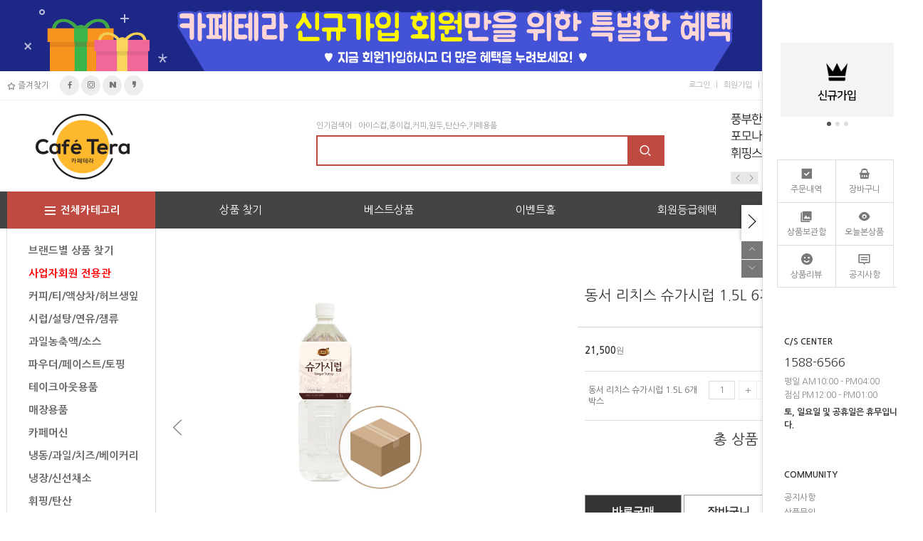

--- FILE ---
content_type: text/html; charset=UTF-8
request_url: http://cafetera.co.kr/shop/shopdetail.html?branduid=3509770&search=&xcode=004&mcode=001&scode=&GfDT=bG53UQ%3D%3D
body_size: 52536
content:
<!DOCTYPE html>
<html>
<head>
<meta http-equiv="CONTENT-TYPE" content="text/html;charset=UTF-8">
<meta name="naver-site-verification" content="1f25acf41177633da0c737dfbb9633cb401ab827"/>
<meta name="viewport" content="width=1400, user-scalable=1" />
<meta name="description" content="팜파스 카페테라 테이크아웃용품 전문쇼핑몰,카페용품,바리스타용품,원두커피,커피"> 
<meta property="og:title" content="카페테라">
<meta property="og:description" content="팜파스 카페테라 테이크아웃용품 전문쇼핑몰,카페용품,바리스타용품,원두커피,커피">
<meta name="title" content="카페테라">
<meta property="og:url" content="http://www.cafetera.co.kr/">
<meta name=“keywords” content=“카페테라,테이크아웃용품,팜파스”>

<link rel="shortcut icon" href="/shopimages/epampas1/favicon.ico" type="image/x-icon">
<link rel="apple-touch-icon-precomposed" href="/shopimages/epampas1/mobile_web_icon.png" />
<meta name="referrer" content="no-referrer-when-downgrade" />
<meta property="og:type" content="website" />
<meta property="og:url" content="http://www.cafetera.co.kr/shop/shopdetail.html?branduid=3509770&search=&xcode=004&mcode=001&scode=&GfDT=bG53UQ%3D%3D" />
<script>
    var mtom_default_data = {
        login : "N",
        page_type : "shopdetail",
    };
  var _msTracker = window._msTracker = window._msTracker || [];
  _msTracker.push(['setRequestMethod', 'POST']);
  _msTracker.push(['setCustomDimension', 1, JSON.stringify(mtom_default_data)]);
  _msTracker.push(['trackPageView']);
  _msTracker.push(['enableLinkTracking']);
  (function() {
    var u="https://mk-log.makeshop.co.kr";
    _msTracker.push(['setTrackerUrl', u+'/analytics/events']);
    _msTracker.push(['setSiteId', 'mk-epampas1']);
    var d=document, g=d.createElement('script'), s=d.getElementsByTagName('script')[0];
    g.async=true; g.src=u+'/static/js/analytics.js'; s.parentNode.insertBefore(g,s);
  })();
</script>
<title>[동서 리치스 슈가시럽 1.5L 6개 박스]</title>

<link type="text/css" rel="stylesheet" href="/shopimages/epampas1/template/work/33893/common.css?r=1740599797" /><link rel="stylesheet" href="//cdn.jsdelivr.net/gh/xpressengine/xeicon@2.3.3/xeicon.min.css">
<!--[if lt IE 9]>
  <script src="/design/epampas1/s024/js/html5shiv.js"></script>
  <script src="/design/epampas1/s024/js/IE9.js"></script>
  <script src="/design/epampas1/s024/js/respond.min.js"></script>
<![endif]-->

<title>카페테라</title>
<link rel="canonical" href="http://www.cafetera.co.kr">

<!-- Global site tag (gtag.js) - Google Ads: 620971728 -->
<script async src="https://www.googletagmanager.com/gtag/js?id=AW-620971728"></script>
<script>
  window.dataLayer = window.dataLayer || [];
  function gtag(){dataLayer.push(arguments);}
  gtag('js', new Date());

  gtag('config', 'AW-620971728');
</script>


</head>
<script type="text/javascript" src="//wcs.naver.net/wcslog.js"></script>
<script type="text/javascript">
if (window.wcs) {
    if(!wcs_add) var wcs_add = {};
    wcs_add["wa"] = "s_2656de560513";
    wcs.inflow('cafetera.co.kr');
    wcs_do();
}
</script>

<body>
<script type="text/javascript" src="/js/jquery-1.7.2.min.js"></script><script type="text/javascript" src="/js/lazyload.min.js"></script>
<script type="text/javascript">
function getCookiefss(name) {
    lims = document.cookie;
    var index = lims.indexOf(name + "=");
    if (index == -1) {
        return null;
    }
    index = lims.indexOf("=", index) + 1; // first character
    var endstr = lims.indexOf(';', index);
    if (endstr == -1) {
        endstr = lims.length; // last character
    }
    return unescape(lims.substring(index, endstr));
}
</script><script type="text/javascript">
var MOBILE_USE = '';
var DESIGN_VIEW = 'PC';

if (DESIGN_VIEW == 'RW' && typeof changeNaviTitleText == 'undefined') {
    // 상단 타이틀 변경
    function changeNaviTitleText(newText) {
        const naviTitleElement = document.querySelector('.navi-title span');
        if (naviTitleElement) {
            naviTitleElement.textContent = newText;
        }
    }
}
</script><script type="text/javascript" src="/js/flash.js"></script>
<script type="text/javascript" src="/js/neodesign/rightbanner.js"></script>
<script type="text/javascript" src="/js/bookmark.js"></script>
<style type="text/css">

.MS_search_word { }

#comment_password {
    position: absolute;
    display: none;
    width: 300px;
    border: 2px solid #757575;
    padding: 7px;
    background: #FFF;
    z-index: 6;
}

</style>

<form name="allbasket" method="post" action="/shop/basket.html">
<input type="hidden" name="totalnum" value="" />
<input type="hidden" name="collbrandcode" />
<input type="hidden" name="xcode" value="004" />
<input type="hidden" name="mcode" value="001" />
<input type="hidden" name="typep" value="X" />
<input type="hidden" name="aramount" />
<input type="hidden" name="arspcode" />
<input type="hidden" name="arspcode2" />
<input type="hidden" name="optionindex" />
<input type="hidden" name="alluid" />
<input type="hidden" name="alloptiontype" />
<input type="hidden" name="aropts" />
<input type="hidden" name="checktype" />
<input type="hidden" name="ordertype" />
<input type="hidden" name="brandcode" value="004001000026" />
<input type="hidden" name="branduid" value="3509770" />
<input type="hidden" name="cart_free" value="" />
<input type="hidden" name="opt_type" value="NO" />
<input type="hidden" name="basket_use" value="Y" />



</form>

<!-- 신규파일첨부를 위한 폼 -->
<form name="attachform" method="post">
<input type="hidden" name="code" value="epampas1_review2.0" />
<input type="hidden" name="size" value="40960000" />
<input type="hidden" name="maxsize" value="" />
<input type="hidden" name="img_maxwidth" value="300" />
<input type="hidden" name="img_resize" value="Y" />
<input type="hidden" name="servername" value="premium247" />
<input type="hidden" name="url" value="cafetera.co.kr" />
<input type="hidden" name="org" value="epampas1" />
<input type="hidden" name="Btype" value="gallery" />
<input type="hidden" name="form_name" value="re_form" />
</form>

<script type="text/javascript">

var pre_ORBAS = 'A';
var pre_min_amount = '1';
var pre_product_uid = '';
var pre_product_name = '';
var pre_product_price = '';
var pre_option_type = '';
var pre_option_display_type = '';
var pre_optionJsonData = '';
var IS_LOGIN = 'false';
var is_bulk = 'N';
var bulk_arr_info = [];
var pre_min_add_amount = '1';
var pre_max_amount = '100000';

    var is_unify_opt = '1' ? true : false; 
    var pre_baskethidden = 'A';

var ORBAS = 'A';
var is_mobile_use = false;
var template_m_setid = 33895;
var shop_language = 'kor';
var exchange_rate = '';
var is_kakao_pixel_basket = 'N';
var display_addi_opt_name = '';

var baskethidden = 'A';


        var _is_package_basket = false;
        var _is_send_multi = false;
        var _is_nhn_basket = false;

var min_amount = '1';
var min_add_amount = '1';
var max_amount  = '2147483647';
var product_uid = '3509770';
var product_name = '동서 리치스 슈가시럽 1.5L 6개 박스';
var product_price = '21500';
var option_type = 'NO';
var option_display_type = 'EVERY';
var option_insert_mode = 'auto';
var is_dummy = true;
var is_exist = false;
var optionJsonData = {basic:{0:{0:{adminuser:'epampas1',uid:'3509770',sto_id:'1',opt_ids:'',sto_type:'BASIC',sto_sort:'0',sto_matrix:'0:0',sto_code:'',opt_values:'',sto_price:'0',sto_provide_price:'0',sto_real_stock:'1000000000',sto_unlimit:'Y',sto_check:'',sto_stop_use:'Y',sto_stop_stock:'0',sto_stop_send:'N',sto_stop_date:'',sto_safe_use:'N',sto_safe_stock:'0',sto_safe_send:'N',sto_safe_date:'',sto_order_stock:'1093',sto_state:'SALE',sto_note:'',sto_smartpickup:'',sto_image:'',sto_detail_image:'',sto_max_use:'N',sto_max:'',sto_min_use:'N',sto_min:'',org_opt_price:'0'}}}};
var view_member_only_price = '';
var IS_LOGIN = 'false';
var option_stock_display = 'NO';
var option_note_display  = 'NO';
var baro_opt = 'N';
var basketcnt = '0'; 
var is_extra_product = '';
var is_extra_product_custom = '';
var is_prd_group_sale = 'N';
var group_sale_type = '';
var group_sale_value = '';
var group_sale_cut = '';
var quantity_maxlength = '';
var is_bulk = 'N';
var bulk_arr_info = [];
var op_stock_limit_display = '';
var op_stock_count_display = '';
var bigin_use = 'false';
var _set_info_data = {
    'soldout_type' : '',
    'is_opt_restock' : 'N',
    'use_miniq' : ''
}
var is_rental_pay = 'N'; // 렌탈페이 구분변수
var is_vittz = 'N';       // 비츠 특별처리
var use_option_limit = 'N';
var design_view = 'PC';
var is_offik = 'N';
var exchange_type = 'KR';
var sub_title = '';

window.onload = function() {
    set_info_value(_set_info_data); // info 파라미터 추가시 해당함수 사용
}

function show_hide(target, idx, lock, level, code, num1, num2, hitplus, hits_plus, uid) {
    if (level == 'unlogin') {
        alert('해당 게시물은 로그인 하셔야 확인이 가능합니다.');
        return;
    }
    if (level == 'nogroup') {
        alert('해당 게시판을 보실 수 있는 권한이 없습니다.');
        return;
    }
    (function($) {
        $.each($('[id^=' + target + '_block]'), function() {
            if ($(this).attr('id') == (target + '_block' + idx)) {
                if ($(this).css('display') == 'block' || $(this).css('display') == 'table-row') {
                    $(this).css('display', 'none');
                } else {
                    if ($.browser.msie) {
                        if (Math.abs($.browser.version) > 9) {
                            $(this).css('display', 'table-row').focus();
                        } else {
                            $(this).css('display', 'block').focus();
                        }
                    } else {
                        $(this).css('display', (this.nodeName.toLowerCase() == 'tr') ? 'table-row' : 'block').focus();
                    }
                    // 비밀번호가 승인된글은 다시 가져오지 않기 위함
                    if ($(this).find('.' + target + '_content').html().length == 0) {
                        comment_load(target + '_comment', code, num1, num2, idx, hitplus, hits_plus, '', uid);
                    } else {
                        // 비밀번호가 승인된 글 선택시 조회수 증가
                        if (lock == 'Y' && $(this).find('.' + target + '_content').html().indexOf('_chkpasswd') < 0) {
                            lock = 'N';
                        } 
                        // 비밀글 조회수 증가 기능 추가로 comment_load 에서도 조회수 업데이트 함.
                        if (lock != 'Y') update_hits(target, code, num1, num2, idx, hitplus, hits_plus);
                    }

                                    // 스크롤을 해당 글 위치로 이동
                var _offset_top = $('#' + $(this).attr('id')).offset().top;
                $('html, body').animate({ scrollTop: (_offset_top > 100 ? _offset_top - 100 : _offset_top) + 'px' }, 500);
                }
            } else {
                $(this).hide();
                // 비밀번호가 승인된것은 유지 하기 위해 주석처리
                //$('.' + target + '_content').empty();
            }
        });
    })(jQuery);
};


function spam_view() {
    return;
}


// ajax 호출하여 클릭된 게시글의 Hit수를 증가후 증가된 hit수를 보여주도록한다.
// 08. 02. 27 add by jiyun
// 08. 11. 11 스크립트 이름 변경. ward
function update_hits(target, code, num1, num2, idx, hitplus, hits_plus) {
    (function($) {
        $.ajax({
            type: 'GET',
            url: "/shop/update_hits.html",
            dataType: 'html',
            data: {
                'code': code,
                'num1': num1,
                'num2': num2,
                'hitplus': hitplus,
                'hits_plus': hits_plus
            },
            success: function(cnt) {
                $('#' + target + '_showhits' + idx).text(cnt);
                return false;
            }
        });
    })(jQuery);
    return false;
}

// 잠금글을 해당 상품 상세 하단에서 확인 가능하도록 추가함
// 08. 01. 16 add by jysung
function chk_lock(target, code, num1, num2, passwdId, hitplus, hits_plus, uid) {
    (function($) {
        var passwd = $('#' + passwdId);
        if ($(passwd).val().length == 0) {
            alert('글 작성시 입력한 비밀번호를 입력해주세요.');
            $(passwd).focus();
            return false;
        }
        var idx = $('.' + target.replace('_comment', '_content')).index($('#' + passwdId).parents('.' + target.replace('_comment', '_content'))) + 1;
        comment_load(target, code, num1, num2, idx, hitplus, hits_plus, passwd, uid);

    })(jQuery);
    // 08. 11. 11 스크립트 이름 변경 ward
    //new passwd_checker(code, brand, uid, cuid, passwd, id);
}


function comment_load(target, code, num1, num2, idx, hitplus, hits_plus, passwd, uid) {
    (function($) {
        var _param = {
            'target': target,
            'code': code,
            'num1': num1,
            'num2': num2,
            'passwd': ($(passwd).val() || ''),
            'branduid' : uid
        };
        $.ajax({
            type: 'POST',
            url: '/shop/chkpasswd_brandqna.html',
            //dataType: 'json',
            dataType: 'html',
            data: _param,
            success: function(req) {
                if (req === 'FALSE') {
                    alert(' 비밀번호가 틀립니다.');
                    $(passwd).focus();
                } else {
                    // 비밀번호가 승인된것은 유지 하기 위해 주석처리
                    //$('.' + target.replace('_comment', '_content')).empty();
                    $('#' + target.replace('_comment', '_block' + idx)).find('.' + target.replace('_comment', '_content')).html(req);
                    if (req.indexOf('_chkpasswd') < 0) {
                        update_hits(target.replace('_comment', ''), code, num1, num2, idx, hitplus, hits_plus);
                    }
                }
                return false;
            }
        });
    })(jQuery);
}

function key_check(e, target, code, num1, num2, passwdId, hitplus, hits_plus) {
    var e = e || window.event;
    if (escape(e.keyCode) == 13) {
        chk_lock(target, code, num1, num2, passwdId, hitplus, hits_plus);
    }
}

</script>

<link type="text/css" rel="stylesheet" href="/shopimages/epampas1/template/work/33893/shopdetail.css?t=202502270456" />
<div id="wrap">
    
<link type="text/css" rel="stylesheet" href="/shopimages/epampas1/template/work/33893/header.1.css?t=202601141552" />
<!----------------------------------------------------------------------------------------------------------------------------------------

    *** 본 디자인의 저작권은 오엠디자인에 있으며 디자인을 무단(이전/양도/대여/재판매/템플릿제작 등)으로 사용하실수 없습니다. ***

    *** 이미지경로 - 스마트 FTP접속 후 /design/해당(상점도메인)/s024/images/
    
    *** 언어 - 한국어

    *** 스킨타입 - 오엠 sample024
    
    *** 해당 카피라이터 삭제를 금합니다. ***    

----------------------------------------------------------------------------------------------------------------------------------------->   
    <div id="header">
        <div id="topBannerkim">
            <ul>
                
                <li><a href="#"><img src="http://epampas.esellersimg.co.kr/cafetera/event/NewFace10/NewFace10_2000.jpg" alt="NewFace10_2000" /></a></li>
                
                <!--
                <li><a href="http://www.cafetera.co.kr/shop/shopbrand.html?xcode=001&mcode=009&type=X"><img src="http://epampas.esellersimg.co.kr/cafetera/TR/event/TR_New/TR_100.jpg" alt="TR_100" /></a></li>
                <li><a href="http://www.cafetera.co.kr/shop/shopbrand.html?xcode=016&mcode=013&scode=008&type=Y"><img src="http://epampas.esellersimg.co.kr/cafetera/farmersherb/event/farmersherb_open/farmersherb_open_100.jpg" alt="farmersherb_open_100" /></a></li>
                <li><a href="http://www.cafetera.co.kr/shop/shopbrand.html?xcode=020&type=X"><img src="http://epampas.esellersimg.co.kr/cafetera/event/Entrepreneur/Entrepreneur_topbanner_2000.jpg" alt="Entrepreneur_topbanner_2000" /></a></li>
                -->
            </ul>
            <div class="tClose">
                <form method="post" action="" name="pop_form">
                   <!-- <span id="check"><input type="checkbox" value="checkbox" name="chkbox" id="chkday"/><label for="chkday">오늘 하루동안 보지 않기</label></span> -->
                    <span id="close"><i class="xi-close-thin"></i></span>
                </form>
            </div>
        </div>
    
    
        <!--
        <div id="topBanner">
            <!------------------------------------------------------------------------------------------------------------------------------------------
                *** topBanner ***
                 - 배너이미지의 기본 사이즈는 width값은 100%입니다. width값은 px도 가능하며, 2000px 이하라면 어떤 사이즈라도 가운데 정렬됩니다.
                 - 이미지경로 - 스마트 FTP접속 후 /design/해당(상점도메인)/s024/images/
            ------------------------------------------------------------------------------------------------------------------------------------------->         
            <!--
            <ul>
                <li><a href="http://www.cafetera.co.kr/shop/shopbrand.html?xcode=016&mcode=008&scode=006&type=Y"><img src="http://epampas.esellersimg.co.kr/cafetera/doohyunint/event/oristar/oristar2000_01.jpg" alt="oristar" /></a></li>
                <li><a href="http://www.cafetera.co.kr/shop/shopbrand.html?xcode=016&type=N&mcode=010&scode=001"><img src="http://epampas.esellersimg.co.kr/cafetera/takeout/event/PaperCup_pampas/PaperCup_pampas2000.jpg" alt="PaperCup_pampas" /></a></li>
                <li><a href="http://www.cafetera.co.kr/shop/shopbrand.html?type=X&xcode=004"><img src="http://epampas.esellersimg.co.kr/cafetera_event/syrup/syrup2000.jpg" alt="syrup" /></a></li>

            </ul>
            <div class="tClose">
                <form method="post" action="" name="pop_form">
                    <span id="check"><input type="checkbox" value="checkbox" name="chkbox" id="chkday"/><label for="chkday">오늘 하루동안 보지 않기</label></span>
                    <span id="close"><i class="xi-close-thin"></i></span>
                </form>
            </div>
        </div><!-- #topBanner -->
        <div id="topWrap">
            <div>
                <div class="Wrap">
                    <div class="topSns">
                        <a href="javascript:CreateBookmarkLink('http://cafetera.co.kr', '카페테라');"><i class="xi-star-o"></i> 즐겨찾기</a>
                        <ul>
                            <li><a href="https://www.facebook.com" target="blank"><i class="xi-facebook"></i></a></li>
                            <li><a href="https://www.instagram.com/" target="blank"><i class="xi-instagram"></i></a></li>
                            <li><a href="https://section.blog.naver.com/BlogHome.nhn" target="blank"><i class="xi-naver"></i></a></li>
                            <li><a href="https://story.kakao.com" target="blank"><i class="xi-kakaostory"></i></a></li>
                        </ul>
                    </div><!-- .topSns -->                
               
                    <div class="topMenu">
                       <ul>
                                                        <li><a href="https://cafetera.co.kr/shop/member.html?type=login">로그인</a></li>
                            <li><a href="https://cafetera.co.kr/shop/idinfo.html">회원가입</a></li>
                                                        <li><a href="/shop/basket.html">장바구니</a></li>
                            <li class="top_gnb">
                                <a href="https://cafetera.co.kr/shop/member.html?type=mynewmain">마이페이지</a>
                                <ul class="top_lnb tM01">
                                    <li><a href="http://www.cafetera.co.kr/shop/confirm_login.html?type=myorder">주문내역</a></li>
                                    <li><a href="/shop/mypage.html?mypage_type=mycoupon">쿠폰내역</a></li>
                                    <li><a href="/shop/mypage.html?mypage_type=myreserve">적립금내역</a></li>
                                    <li><a href="/shop/todaygoods.html">오늘본상품</a></li>
                                    <li><a href="/shop/mypage.html?mypage_type=mywishlist">상품보관함</a></li>
                                    <li><a href="/shop/mypage.html?mypage_type=myarticle">내게시물보기</a></li>
                                    <li><a href="/shop/mypage.html?mypage_type=myemail">E-mail 문의</a></li>
                                    <li><a href="/shop/mypage.html?mypage_type=mym2mboard">1:1게시판</a></li>
                                    <li><a href="/shop/idinfo.html">회원정보변경</a></li>
                                    <li><a href="/shop/mypage.html?mypage_type=myexituser">회원정보탈퇴신청</a></li>
                                </ul>
                            </li>
                            <li class="top_gnb">
                                <a href="#">커뮤니티</a>

                                <ul class="top_lnb tM02">
                                                                        <li><a href="/board/board.html?code=epampas1_board3" class="c-deps2_font">공지사항</a></li>
                                                                        <li><a href="/board/board.html?code=epampas1_board1" class="c-deps2_font">상품문의</a></li>
                                                                        <li><a href="/board/board.html?code=epampas1_board2" class="c-deps2_font">상품리뷰</a></li>
                                                                        <li><a href="/board/board.html?code=epampas1" class="c-deps2_font">업체소식</a></li>
                                                                        <li><a href="/board/board.html?code=epampas1_board4" class="c-deps2_font">체험단</a></li>
                                      
                                    <li><a href="/shop/reviewmore.html" class="c-deps2_font">REVIEW</a></li>
                                </ul>                            

                            </li>   
                       </ul>
                    </div><!-- .topMenu -->
                </div><!-- .Wrap -->
            </div>
        </div><!-- #topWrap -->
        <div class="Wrap" id="logo-sns-search">

            <h1><a href="/"><img src="/design/epampas1/s024/images/logo.gif" alt="logo"></a></h1>
            <form action="/shop/shopbrand.html" method="post" name="search">            <div id="hdSchFrm">
                <p>인기검색어 : 아이스컵,종이컵,커피,원두,탄산수,카페용품</p>
                <h2 class="blind">검색 폼</h2>
                <fieldset>
                    <legend>상품 검색 폼</legend>
                    <div>
                        <input name="search" onkeydown="CheckKey_search();" value=""  class="MS_search_word" />                        <a href="javascript:search_submit();"><i class="xi-search"></i></a>
                    </div>
                </fieldset>
                
            </div><!-- hdSchFrm -->
            </form>            <div id="top_ombs">
                <ul>
                    <li><a href="http://www.cafetera.co.kr/shop/shopbrand.html?xcode=018&mcode=026&type=Y"><img src="http://epampas.esellersimg.co.kr/cafetera/pomona/event/whipping_youtube/whipping_youtube_271.jpg" alt="whipping_youtube_271" /></a></li>
                    <li><a href="http://www.cafetera.co.kr/shop/shopdetail.html?branduid=3573745"><img src="http://epampas.esellersimg.co.kr/cafetera/togopack/event/UKP_PetCup/UKP_PetCup_271.jpg" alt="UKP_PetCup_271" /></a></li>
                    <li><a href="http://www.cafetera.co.kr/shop/shopbrand.html?xcode=016&mcode=007&scode=012&type=Y"><img src="http://epampas.esellersimg.co.kr/cafetera/pampas/event/sikgeak_category/sikgeak_category_271.jpg" alt="sikgeak_category_271" /></a></li>
                    <li><a href="http://www.cafetera.co.kr/shop/shopbrand.html?xcode=018&mcode=002&type=Y"><img src="http://epampas.esellersimg.co.kr/cafetera/takeout/event/takeout_pet_264/takeout_pet_264.jpg" alt="takeout_pet_264" /></a></li>
                    <li><a href="http://www.cafetera.co.kr/shop/shopdetail.html?branduid=3519562"><img src="http://epampas.esellersimg.co.kr/cafetera/takeout/event/Craft6.5oz_264/Craft6.5oz_264.jpg" alt="Craft6.5oz_264" /></a></li>
                    
                    <!--
                    <li><a href="http://www.cafetera.co.kr/shop/shopbrand.html?xcode=018&mcode=018&type=Y"><img src="http://epampas.esellersimg.co.kr/cafetera/kodano/event/kodano_bun_264/kodano_bun_264.jpg" alt="kodano_bun_264" /></a></li>
                    <li><a href="http://www.cafetera.co.kr/shop/shopbrand.html?xcode=018&mcode=028&type=Y"><img src="http://epampas.esellersimg.co.kr/cafetera/baskinrobbins/event/Chocoball_gift/Chocoball_gift_271.jpg" alt="Chocoball_gift_271" /></a></li>
                    <li><a href="http://www.cafetera.co.kr/shop/shopbrand.html?xcode=018&mcode=001&type=Y"><img src="http://epampas.esellersimg.co.kr/cafetera/bukwang/event/bukwang_topright_264.jpg" alt="bukwang_topright_264" /></a></li>
                    <li><a href="http://www.cafetera.co.kr/shop/shopbrand.html?xcode=018&mcode=026&type=Y"><img src="http://epampas.esellersimg.co.kr/cafetera/event/DrinkCupSet_sale/DrinkCupSet_sale_271.jpg" alt="DrinkCupSet_sale_271" /></a></li>
                    <li><a href="http://www.cafetera.co.kr/shop/shopbrand.html?xcode=001&mcode=009&type=X"><img src="http://epampas.esellersimg.co.kr/cafetera/TR/event/TR_264/TR_264.jpg" alt="TR_264" /></a></li>
                    <li><a href="http://www.cafetera.co.kr/shop/shopbrand.html?xcode=001&mcode=008&type=X"><img src="http://epampas.esellersimg.co.kr/cafetera/ts/event/topright_banner/teaware/teaware_271.jpg" alt="teaware_271" /></a></li>
                    <li><a href="http://www.cafetera.co.kr/shop/shopbrand.html?xcode=018&mcode=013&type=Y"><img src="http://epampas.esellersimg.co.kr/cafetera/takeout/event/holder_sale/holder_sale_271.jpg" alt="holder_sale_271" /></a></li>
                    <li><a href="http://www.cafetera.co.kr/shop/shopbrand.html?xcode=018&mcode=010&type=Y"><img src="http://epampas.esellersimg.co.kr/cafetera/teamad/event/teamad_100gift/teamad_100gift_417.jpg" alt="teamad_100gift_417" /></a></li>
                    <li><a href="http://www.cafetera.co.kr/shop/shopdetail.html?branduid=3523673"><img src="http://epampas.esellersimg.co.kr/cafetera/takeout/petcuplid/event/strawress_topright_banner/strawress_topright_banner.jpg" alt="strawress_topright_banner" /></a></li>
                    <li><a href="http://www.cafetera.co.kr/shop/shopbrand.html?xcode=018&mcode=026&type=Y"><img src="http://epampas.esellersimg.co.kr/cafetera/tork/event/topright_banner/Tork_AirFreshener.jpg" alt="Tork_AirFreshener" /></a></li>
                    <li><a href="http://www.cafetera.co.kr/shop/shopdetail.html?branduid=3565044"><img src="http://epampas.esellersimg.co.kr/cafetera/pampas/event/topright/KF_AD_MASK_topright_271.jpg" alt="KF_AD_MASK_topright_271" /></a></li>
                    <li><a href="http://www.cafetera.co.kr/shop/shopbrand.html?xcode=016&mcode=005&scode=012&type=Y"><img src="http://epampas.esellersimg.co.kr/cafetera/crepedream/event/MagicStrawberry/MagicStrawberry_264.jpg" alt="MagicStrawberry_264" /></a></li>
                    <li><a href="http://www.cafetera.co.kr/shop/shopdetail.html?branduid=3507427"><img src="http://epampas.esellersimg.co.kr/cafetera/pampas/Oilpaper/event/topright_banner/Oilpaper_topright_banner.jpg" alt="Oilpaper" /></a></li>
                    <li><a href="http://www.cafetera.co.kr/shop/shopdetail.html?branduid=3496498"><img src="http://epampas.esellersimg.co.kr/cafetera/takeout/petcuplid/event/drinklid_topright_banner/drinklid_topright.jpg" alt="drinklid" /></a></li>
                    -->
                    
                </ul>
            </div><!-- #top_ombs -->
        </div><!-- #logo-sns-search -->
        
        <!-- 
            주의사항!!
            - 상품관리 > 판매상품 기본관리 > 상품분류등록/수정/삭제 에서 등록하시면 자동으로 생성되는 부분이며, 아래의 소스를 수정하시면 상품분류메뉴가 정상적으로 보이지 않을수 있습니다. 
              아래의 소스는 가능한 수정하지 않으시는게 좋습니다.
        -->
        <div id="gnbWrap">
            <div class="gnb-boardWrap">
                <div class="gnb">
                    <div class="gnbCate">
                        <ul>
                            <li><a href="/shop/shopbrand.html?xcode=016&type=Y">상품 찾기</a></li>
                            <li><a href="/shop/shopbrand.html?xcode=015&type=P">베스트상품</a></li>
                            <li><a href="http://www.cafetera.co.kr/shop/page.html?id=4">이벤트홀</a></li>
                            <li><a href="http://www.cafetera.co.kr/shop/shopbrand.html?xcode=018&mcode=006&type=Y">회원등급혜택</a></li>
                        </ul>
                        <ul class="txtSize">
                            <li><a href="/shop/shopbrand.html?xcode=022&type=X">할인관</a></li>
                            <!-- li><a href="/shop/reviewmore.html">상품리뷰</a></li -->
                        </ul>
                    </div><!-- .gnbCate -->
                
                    <div id="fullCate">
                        <a href="#"><i class="xi-bars"></i>전체카테고리</a>
                        <div id="fullMenu">
                            <div>

                                <div class="c-gnbMenu">
                                                                        <div>
                                        <h3><a href="/shop/shopbrand.html?type=Y&xcode=016">브랜드별 상품 찾기</a></h3>
                                        <ul>
                                                                                        <li>
                                                <a href="/shop/shopbrand.html?type=N&xcode=016&mcode=001" class="c-deps2">ㄱ<i class="xi-angle-right-thin"></i></a>
                                                <ul class="c-deps3">
                                                                                                        <li><a href="/shop/shopbrand.html?type=N&xcode=016&mcode=001&scode=002">기라델리</a></li>
                                                                                                        <li><a href="/shop/shopbrand.html?type=N&xcode=016&mcode=001&scode=004">까로망</a></li>
                                                                                                        <li><a href="/shop/shopbrand.html?type=N&xcode=016&mcode=001&scode=001">꽃샘</a></li>
                                                                                                        <li><a href="/shop/shopbrand.html?type=N&xcode=016&mcode=001&scode=008">그린트리</a></li>
                                                                                                        <li><a href="/shop/shopbrand.html?type=N&xcode=016&mcode=001&scode=006">까르페</a></li>
                                                                                                        <li><a href="/shop/shopbrand.html?type=N&xcode=016&mcode=001&scode=007">글루텐</a></li>
                                                                                                        <li><a href="/shop/shopbrand.html?type=N&xcode=016&mcode=001&scode=003">골든나인</a></li>
                                                                                                        <li><a href="/shop/shopbrand.html?type=N&xcode=016&mcode=001&scode=005">골드 메달</a></li>
                                                                                                    </ul>
                                            </li>
                                                                                        <li>
                                                <a href="/shop/shopbrand.html?type=N&xcode=016&mcode=002" class="c-deps2">ㄴ<i class="xi-angle-right-thin"></i></a>
                                                <ul class="c-deps3">
                                                                                                        <li><a href="/shop/shopbrand.html?type=N&xcode=016&mcode=002&scode=002">누보</a></li>
                                                                                                        <li><a href="/shop/shopbrand.html?type=N&xcode=016&mcode=002&scode=001">네슬레</a></li>
                                                                                                        <li><a href="/shop/shopbrand.html?type=N&xcode=016&mcode=002&scode=003">나탈리스</a></li>
                                                                                                        <li><a href="/shop/shopbrand.html?type=N&xcode=016&mcode=002&scode=004">나타드코코</a></li>
                                                                                                        <li><a href="/shop/shopbrand.html?type=N&xcode=016&mcode=002&scode=005">녹차원</a></li>
                                                                                                    </ul>
                                            </li>
                                                                                        <li>
                                                <a href="/shop/shopbrand.html?type=N&xcode=016&mcode=003" class="c-deps2">ㄷ<i class="xi-angle-right-thin"></i></a>
                                                <ul class="c-deps3">
                                                                                                        <li><a href="/shop/shopbrand.html?type=N&xcode=016&mcode=003&scode=005">동서</a></li>
                                                                                                        <li><a href="/shop/shopbrand.html?type=N&xcode=016&mcode=003&scode=001">대상</a></li>
                                                                                                        <li><a href="/shop/shopbrand.html?type=N&xcode=016&mcode=003&scode=002">다빈치</a></li>
                                                                                                        <li><a href="/shop/shopbrand.html?type=N&xcode=016&mcode=003&scode=003">다농원</a></li>
                                                                                                        <li><a href="/shop/shopbrand.html?type=N&xcode=016&mcode=003&scode=009">달달프루츠</a></li>
                                                                                                        <li><a href="/shop/shopbrand.html?type=N&xcode=016&mcode=003&scode=004">디보트코리아</a></li>
                                                                                                        <li><a href="/shop/shopbrand.html?type=N&xcode=016&mcode=003&scode=008">딜마</a></li>
                                                                                                        <li><a href="/shop/shopbrand.html?type=N&xcode=016&mcode=003&scode=007">동아오츠카</a></li>
                                                                                                        <li><a href="/shop/shopbrand.html?type=N&xcode=016&mcode=003&scode=006">다반띠</a></li>
                                                                                                        <li><a href="/shop/shopbrand.html?type=N&xcode=016&mcode=003&scode=010">돌</a></li>
                                                                                                        <li><a href="/shop/shopbrand.html?type=N&xcode=016&mcode=003&scode=011">더블데이</a></li>
                                                                                                        <li><a href="/shop/shopbrand.html?type=N&xcode=016&mcode=003&scode=012">더진한</a></li>
                                                                                                    </ul>
                                            </li>
                                                                                        <li>
                                                <a href="/shop/shopbrand.html?type=N&xcode=016&mcode=004" class="c-deps2">ㄹ<i class="xi-angle-right-thin"></i></a>
                                                <ul class="c-deps3">
                                                                                                        <li><a href="/shop/shopbrand.html?type=N&xcode=016&mcode=004&scode=003">립톤</a></li>
                                                                                                        <li><a href="/shop/shopbrand.html?type=N&xcode=016&mcode=004&scode=001">롯데</a></li>
                                                                                                        <li><a href="/shop/shopbrand.html?type=N&xcode=016&mcode=004&scode=008">런던프룻</a></li>
                                                                                                        <li><a href="/shop/shopbrand.html?type=N&xcode=016&mcode=004&scode=007">런던브릭스</a></li>
                                                                                                        <li><a href="/shop/shopbrand.html?type=N&xcode=016&mcode=004&scode=002">라바티</a></li>
                                                                                                        <li><a href="/shop/shopbrand.html?type=N&xcode=016&mcode=004&scode=004">랭거스</a></li>
                                                                                                        <li><a href="/shop/shopbrand.html?type=N&xcode=016&mcode=004&scode=005">로리나</a></li>
                                                                                                        <li><a href="/shop/shopbrand.html?type=N&xcode=016&mcode=004&scode=006">로뎀푸드</a></li>
                                                                                                        <li><a href="/shop/shopbrand.html?type=N&xcode=016&mcode=004&scode=009">라빠르쉐</a></li>
                                                                                                        <li><a href="/shop/shopbrand.html?type=N&xcode=016&mcode=004&scode=010">룩아워티</a></li>
                                                                                                    </ul>
                                            </li>
                                                                                        <li>
                                                <a href="/shop/shopbrand.html?type=N&xcode=016&mcode=005" class="c-deps2">ㅁ<i class="xi-angle-right-thin"></i></a>
                                                <ul class="c-deps3">
                                                                                                        <li><a href="/shop/shopbrand.html?type=N&xcode=016&mcode=005&scode=001">모닌</a></li>
                                                                                                        <li><a href="/shop/shopbrand.html?type=N&xcode=016&mcode=005&scode=004">매일</a></li>
                                                                                                        <li><a href="/shop/shopbrand.html?type=N&xcode=016&mcode=005&scode=008">밀락</a></li>
                                                                                                        <li><a href="/shop/shopbrand.html?type=N&xcode=016&mcode=005&scode=002">메티에</a></li>
                                                                                                        <li><a href="/shop/shopbrand.html?type=N&xcode=016&mcode=005&scode=015">마리브리자드</a></li>
                                                                                                        <li><a href="/shop/shopbrand.html?type=N&xcode=016&mcode=005&scode=009">메글레</a></li>
                                                                                                        <li><a href="/shop/shopbrand.html?type=N&xcode=016&mcode=005&scode=006">맥쓰리</a></li>
                                                                                                        <li><a href="/shop/shopbrand.html?type=N&xcode=016&mcode=005&scode=014">민트라벨</a></li>
                                                                                                        <li><a href="/shop/shopbrand.html?type=N&xcode=016&mcode=005&scode=003">말코닉</a></li>
                                                                                                        <li><a href="/shop/shopbrand.html?type=N&xcode=016&mcode=005&scode=013">마일리지팩</a></li>
                                                                                                        <li><a href="/shop/shopbrand.html?type=N&xcode=016&mcode=005&scode=010">미스터 클레버</a></li>
                                                                                                        <li><a href="/shop/shopbrand.html?type=N&xcode=016&mcode=005&scode=007">마카</a></li>
                                                                                                        <li><a href="/shop/shopbrand.html?type=N&xcode=016&mcode=005&scode=005">모구모구</a></li>
                                                                                                    </ul>
                                            </li>
                                                                                        <li>
                                                <a href="/shop/shopbrand.html?type=N&xcode=016&mcode=006" class="c-deps2">ㅂ<i class="xi-angle-right-thin"></i></a>
                                                <ul class="c-deps3">
                                                                                                        <li><a href="/shop/shopbrand.html?type=N&xcode=016&mcode=006&scode=003">빅트레인</a></li>
                                                                                                        <li><a href="/shop/shopbrand.html?type=N&xcode=016&mcode=006&scode=006">복음자리</a></li>
                                                                                                        <li><a href="/shop/shopbrand.html?type=N&xcode=016&mcode=006&scode=002">베오베</a></li>
                                                                                                        <li><a href="/shop/shopbrand.html?type=N&xcode=016&mcode=006&scode=011">바리스타퀸</a></li>
                                                                                                        <li><a href="/shop/shopbrand.html?type=N&xcode=016&mcode=006&scode=005">바이타믹스</a></li>
                                                                                                        <li><a href="/shop/shopbrand.html?type=N&xcode=016&mcode=006&scode=001">베티나르디</a></li>
                                                                                                        <li><a href="/shop/shopbrand.html?type=N&xcode=016&mcode=006&scode=009">비안카리에베</a></li>
                                                                                                        <li><a href="/shop/shopbrand.html?type=N&xcode=016&mcode=006&scode=007">브레드샵</a></li>
                                                                                                        <li><a href="/shop/shopbrand.html?type=N&xcode=016&mcode=006&scode=008">빈디</a></li>
                                                                                                        <li><a href="/shop/shopbrand.html?type=N&xcode=016&mcode=006&scode=004">바리스타골든나인</a></li>
                                                                                                        <li><a href="/shop/shopbrand.html?type=N&xcode=016&mcode=006&scode=010">블루린매트</a></li>
                                                                                                    </ul>
                                            </li>
                                                                                        <li>
                                                <a href="/shop/shopbrand.html?type=N&xcode=016&mcode=007" class="c-deps2">ㅅ<i class="xi-angle-right-thin"></i></a>
                                                <ul class="c-deps3">
                                                                                                        <li><a href="/shop/shopbrand.html?type=N&xcode=016&mcode=007&scode=012">식객</a></li>
                                                                                                        <li><a href="/shop/shopbrand.html?type=N&xcode=016&mcode=007&scode=001">세미</a></li>
                                                                                                        <li><a href="/shop/shopbrand.html?type=N&xcode=016&mcode=007&scode=002">스위트컵</a></li>
                                                                                                        <li><a href="/shop/shopbrand.html?type=N&xcode=016&mcode=007&scode=004">솜</a></li>
                                                                                                        <li><a href="/shop/shopbrand.html?type=N&xcode=016&mcode=007&scode=011">씨스콜</a></li>
                                                                                                        <li><a href="/shop/shopbrand.html?type=N&xcode=016&mcode=007&scode=007">서울우유</a></li>
                                                                                                        <li><a href="/shop/shopbrand.html?type=N&xcode=016&mcode=007&scode=006">쉐프앤코</a></li>
                                                                                                        <li><a href="/shop/shopbrand.html?type=N&xcode=016&mcode=007&scode=010">삼원</a></li>
                                                                                                        <li><a href="/shop/shopbrand.html?type=N&xcode=016&mcode=007&scode=009">솔리몬</a></li>
                                                                                                        <li><a href="/shop/shopbrand.html?type=N&xcode=016&mcode=007&scode=005">써니시럽푸드</a></li>
                                                                                                        <li><a href="/shop/shopbrand.html?type=N&xcode=016&mcode=007&scode=003">새코</a></li>
                                                                                                        <li><a href="/shop/shopbrand.html?type=N&xcode=016&mcode=007&scode=008">셀렉스</a></li>
                                                                                                        <li><a href="/shop/shopbrand.html?type=N&xcode=016&mcode=007&scode=013">스마트씰</a></li>
                                                                                                        <li><a href="/shop/shopbrand.html?type=N&xcode=016&mcode=007&scode=014">샷</a></li>
                                                                                                    </ul>
                                            </li>
                                                                                        <li>
                                                <a href="/shop/shopbrand.html?type=N&xcode=016&mcode=008" class="c-deps2">ㅇ<i class="xi-angle-right-thin"></i></a>
                                                <ul class="c-deps3">
                                                                                                        <li><a href="/shop/shopbrand.html?type=N&xcode=016&mcode=008&scode=023">원탄산수</a></li>
                                                                                                        <li><a href="/shop/shopbrand.html?type=N&xcode=016&mcode=008&scode=005">아임요</a></li>
                                                                                                        <li><a href="/shop/shopbrand.html?type=N&xcode=016&mcode=008&scode=004">앤드로스</a></li>
                                                                                                        <li><a href="/shop/shopbrand.html?type=N&xcode=016&mcode=008&scode=006">오리스타</a></li>
                                                                                                        <li><a href="/shop/shopbrand.html?type=N&xcode=016&mcode=008&scode=001">아마드</a></li>
                                                                                                        <li><a href="/shop/shopbrand.html?type=N&xcode=016&mcode=008&scode=003">아레스</a></li>
                                                                                                        <li><a href="/shop/shopbrand.html?type=N&xcode=016&mcode=008&scode=007">일화</a></li>
                                                                                                        <li><a href="/shop/shopbrand.html?type=N&xcode=016&mcode=008&scode=009">예담</a></li>
                                                                                                        <li><a href="/shop/shopbrand.html?type=N&xcode=016&mcode=008&scode=022">웅진식품</a></li>
                                                                                                        <li><a href="/shop/shopbrand.html?type=N&xcode=016&mcode=008&scode=008">유니레버</a></li>
                                                                                                        <li><a href="/shop/shopbrand.html?type=N&xcode=016&mcode=008&scode=021">오트리푸드</a></li>
                                                                                                        <li><a href="/shop/shopbrand.html?type=N&xcode=016&mcode=008&scode=019">아몬드 브리즈</a></li>
                                                                                                        <li><a href="/shop/shopbrand.html?type=N&xcode=016&mcode=008&scode=010">아쿠바</a></li>
                                                                                                        <li><a href="/shop/shopbrand.html?type=N&xcode=016&mcode=008&scode=012">아이버블티</a></li>
                                                                                                        <li><a href="/shop/shopbrand.html?type=N&xcode=016&mcode=008&scode=016">오스터버그</a></li>
                                                                                                        <li><a href="/shop/shopbrand.html?type=N&xcode=016&mcode=008&scode=015">에빠니</a></li>
                                                                                                        <li><a href="/shop/shopbrand.html?type=N&xcode=016&mcode=008&scode=013">어넥스</a></li>
                                                                                                        <li><a href="/shop/shopbrand.html?type=N&xcode=016&mcode=008&scode=018">오슬로</a></li>
                                                                                                        <li><a href="/shop/shopbrand.html?type=N&xcode=016&mcode=008&scode=017">에코베라</a></li>
                                                                                                        <li><a href="/shop/shopbrand.html?type=N&xcode=016&mcode=008&scode=014">엠페르뒤</a></li>
                                                                                                        <li><a href="/shop/shopbrand.html?type=N&xcode=016&mcode=008&scode=011">아리조나</a></li>
                                                                                                        <li><a href="/shop/shopbrand.html?type=N&xcode=016&mcode=008&scode=002">아크바</a></li>
                                                                                                        <li><a href="/shop/shopbrand.html?type=N&xcode=016&mcode=008&scode=020">에코젠</a></li>
                                                                                                        <li><a href="/shop/shopbrand.html?type=N&xcode=016&mcode=008&scode=024">오브스토리지</a></li>
                                                                                                    </ul>
                                            </li>
                                                                                        <li>
                                                <a href="/shop/shopbrand.html?type=N&xcode=016&mcode=009" class="c-deps2">ㅈ<i class="xi-angle-right-thin"></i></a>
                                                <ul class="c-deps3">
                                                                                                        <li><a href="/shop/shopbrand.html?type=N&xcode=016&mcode=009&scode=001">지앤엘푸드</a></li>
                                                                                                        <li><a href="/shop/shopbrand.html?type=N&xcode=016&mcode=009&scode=002">자낫</a></li>
                                                                                                        <li><a href="/shop/shopbrand.html?type=N&xcode=016&mcode=009&scode=003">젤스타</a></li>
                                                                                                        <li><a href="/shop/shopbrand.html?type=N&xcode=016&mcode=009&scode=004">쥬피터</a></li>
                                                                                                        <li><a href="/shop/shopbrand.html?type=N&xcode=016&mcode=009&scode=005">제이랩</a></li>
                                                                                                        <li><a href="/shop/shopbrand.html?type=N&xcode=016&mcode=009&scode=006">진심의딸기</a></li>
                                                                                                    </ul>
                                            </li>
                                                                                        <li>
                                                <a href="/shop/shopbrand.html?type=N&xcode=016&mcode=010" class="c-deps2">ㅊ<i class="xi-angle-right-thin"></i></a>
                                                <ul class="c-deps3">
                                                                                                        <li><a href="/shop/shopbrand.html?type=N&xcode=016&mcode=010&scode=001">친환경 컵</a></li>
                                                                                                        <li><a href="/shop/shopbrand.html?type=N&xcode=016&mcode=010&scode=002">차바</a></li>
                                                                                                    </ul>
                                            </li>
                                                                                        <li>
                                                <a href="/shop/shopbrand.html?type=N&xcode=016&mcode=011" class="c-deps2">ㅋ<i class="xi-angle-right-thin"></i></a>
                                                <ul class="c-deps3">
                                                                                                        <li><a href="/shop/shopbrand.html?type=N&xcode=016&mcode=011&scode=011">케익드라마</a></li>
                                                                                                        <li><a href="/shop/shopbrand.html?type=N&xcode=016&mcode=011&scode=002">카파</a></li>
                                                                                                        <li><a href="/shop/shopbrand.html?type=N&xcode=016&mcode=011&scode=001">칼리타</a></li>
                                                                                                        <li><a href="/shop/shopbrand.html?type=N&xcode=016&mcode=011&scode=007">코다노</a></li>
                                                                                                        <li><a href="/shop/shopbrand.html?type=N&xcode=016&mcode=011&scode=005">카페토</a></li>
                                                                                                        <li><a href="/shop/shopbrand.html?type=N&xcode=016&mcode=011&scode=009">캐처</a></li>
                                                                                                        <li><a href="/shop/shopbrand.html?type=N&xcode=016&mcode=011&scode=003">콘티</a></li>
                                                                                                        <li><a href="/shop/shopbrand.html?type=N&xcode=016&mcode=011&scode=004">커클랜드</a></li>
                                                                                                        <li><a href="/shop/shopbrand.html?type=N&xcode=016&mcode=011&scode=006">크레판</a></li>
                                                                                                        <li><a href="/shop/shopbrand.html?type=N&xcode=016&mcode=011&scode=008">카야하우스</a></li>
                                                                                                        <li><a href="/shop/shopbrand.html?type=N&xcode=016&mcode=011&scode=010">크린콜</a></li>
                                                                                                    </ul>
                                            </li>
                                                                                        <li>
                                                <a href="/shop/shopbrand.html?type=N&xcode=016&mcode=012" class="c-deps2">ㅌ<i class="xi-angle-right-thin"></i></a>
                                                <ul class="c-deps3">
                                                                                                        <li><a href="/shop/shopbrand.html?type=N&xcode=016&mcode=012&scode=005">THE ROASTING</a></li>
                                                                                                        <li><a href="/shop/shopbrand.html?type=N&xcode=016&mcode=012&scode=001">트와이닝</a></li>
                                                                                                        <li><a href="/shop/shopbrand.html?type=N&xcode=016&mcode=012&scode=004">타코</a></li>
                                                                                                        <li><a href="/shop/shopbrand.html?type=N&xcode=016&mcode=012&scode=002">토라니</a></li>
                                                                                                        <li><a href="/shop/shopbrand.html?type=N&xcode=016&mcode=012&scode=006">토닉워터</a></li>
                                                                                                        <li><a href="/shop/shopbrand.html?type=N&xcode=016&mcode=012&scode=003">테일러 오브 헤로게이트</a></li>
                                                                                                        <li><a href="/shop/shopbrand.html?type=N&xcode=016&mcode=012&scode=007">테틀리</a></li>
                                                                                                    </ul>
                                            </li>
                                                                                        <li>
                                                <a href="/shop/shopbrand.html?type=N&xcode=016&mcode=013" class="c-deps2">ㅍ<i class="xi-angle-right-thin"></i></a>
                                                <ul class="c-deps3">
                                                                                                        <li><a href="/shop/shopbrand.html?type=N&xcode=016&mcode=013&scode=003">팜파스</a></li>
                                                                                                        <li><a href="/shop/shopbrand.html?type=N&xcode=016&mcode=013&scode=001">포모나</a></li>
                                                                                                        <li><a href="/shop/shopbrand.html?type=N&xcode=016&mcode=013&scode=002">프로스티보이</a></li>
                                                                                                        <li><a href="/shop/shopbrand.html?type=N&xcode=016&mcode=013&scode=005">팥모아</a></li>
                                                                                                        <li><a href="/shop/shopbrand.html?type=N&xcode=016&mcode=013&scode=004">폰타노</a></li>
                                                                                                        <li><a href="/shop/shopbrand.html?type=N&xcode=016&mcode=013&scode=008">파머스허브</a></li>
                                                                                                        <li><a href="/shop/shopbrand.html?type=N&xcode=016&mcode=013&scode=006">프레디</a></li>
                                                                                                        <li><a href="/shop/shopbrand.html?type=N&xcode=016&mcode=013&scode=007">포르테</a></li>
                                                                                                    </ul>
                                            </li>
                                                                                        <li>
                                                <a href="/shop/shopbrand.html?type=N&xcode=016&mcode=014" class="c-deps2">ㅎ<i class="xi-angle-right-thin"></i></a>
                                                <ul class="c-deps3">
                                                                                                        <li><a href="/shop/shopbrand.html?type=N&xcode=016&mcode=014&scode=002">흥국</a></li>
                                                                                                        <li><a href="/shop/shopbrand.html?type=N&xcode=016&mcode=014&scode=001">하루야마</a></li>
                                                                                                        <li><a href="/shop/shopbrand.html?type=N&xcode=016&mcode=014&scode=003">홉라</a></li>
                                                                                                        <li><a href="/shop/shopbrand.html?type=N&xcode=016&mcode=014&scode=004">흘랄라</a></li>
                                                                                                        <li><a href="/shop/shopbrand.html?type=N&xcode=016&mcode=014&scode=006">후룻앤고</a></li>
                                                                                                        <li><a href="/shop/shopbrand.html?type=N&xcode=016&mcode=014&scode=005">햇반 컵반</a></li>
                                                                                                    </ul>
                                            </li>
                                                                                        <li>
                                                <a href="/shop/shopbrand.html?type=N&xcode=016&mcode=015" class="c-deps2">ABCD<i class="xi-angle-right-thin"></i></a>
                                                <ul class="c-deps3">
                                                                                                        <li><a href="/shop/shopbrand.html?type=N&xcode=016&mcode=015&scode=007">nubo</a></li>
                                                                                                        <li><a href="/shop/shopbrand.html?type=N&xcode=016&mcode=015&scode=002">conti</a></li>
                                                                                                        <li><a href="/shop/shopbrand.html?type=N&xcode=016&mcode=015&scode=003">mahlkonig</a></li>
                                                                                                        <li><a href="/shop/shopbrand.html?type=N&xcode=016&mcode=015&scode=005">mazzer</a></li>
                                                                                                        <li><a href="/shop/shopbrand.html?type=N&xcode=016&mcode=015&scode=006">vitamix</a></li>
                                                                                                        <li><a href="/shop/shopbrand.html?type=N&xcode=016&mcode=015&scode=011">alesso</a></li>
                                                                                                        <li><a href="/shop/shopbrand.html?type=N&xcode=016&mcode=015&scode=001">saeco</a></li>
                                                                                                        <li><a href="/shop/shopbrand.html?type=N&xcode=016&mcode=015&scode=009">meito</a></li>
                                                                                                        <li><a href="/shop/shopbrand.html?type=N&xcode=016&mcode=015&scode=014">SIB</a></li>
                                                                                                        <li><a href="/shop/shopbrand.html?type=N&xcode=016&mcode=015&scode=013">ochestrale</a></li>
                                                                                                        <li><a href="/shop/shopbrand.html?type=N&xcode=016&mcode=015&scode=012">ceado</a></li>
                                                                                                        <li><a href="/shop/shopbrand.html?type=N&xcode=016&mcode=015&scode=010">bindi</a></li>
                                                                                                        <li><a href="/shop/shopbrand.html?type=N&xcode=016&mcode=015&scode=004">CJ</a></li>
                                                                                                        <li><a href="/shop/shopbrand.html?type=N&xcode=016&mcode=015&scode=008">isi</a></li>
                                                                                                    </ul>
                                            </li>
                                                                                        <li>
                                                <a href="/shop/shopbrand.html?type=N&xcode=016&mcode=016" class="c-deps2">1234<i class="xi-angle-right-thin"></i></a>
                                                <ul class="c-deps3">
                                                                                                        <li><a href="/shop/shopbrand.html?type=N&xcode=016&mcode=016&scode=001">1883시럽</a></li>
                                                                                                    </ul>
                                            </li>
                                                                                    </ul>


                                    </div>
                                                                        <div>
                                        <h3><a href="/shop/shopbrand.html?type=X&xcode=020">사업자회원 전용관</a></h3>
                                        <ul>
                                                                                        <li>
                                                <a href="/shop/shopbrand.html?type=M&xcode=020&mcode=012" class="c-deps2">커피/티백/액상차<i class="xi-angle-right-thin"></i></a>
                                                <ul class="c-deps3">
                                                                                                        <li><a href="/shop/shopbrand.html?type=M&xcode=020&mcode=012&scode=001">티백</a></li>
                                                                                                        <li><a href="/shop/shopbrand.html?type=M&xcode=020&mcode=012&scode=002">잎차</a></li>
                                                                                                    </ul>
                                            </li>
                                                                                        <li>
                                                <a href="/shop/shopbrand.html?type=M&xcode=020&mcode=005" class="c-deps2">파우더/페이스트/토핑<i class="xi-angle-right-thin"></i></a>
                                                <ul class="c-deps3">
                                                                                                        <li><a href="/shop/shopbrand.html?type=M&xcode=020&mcode=005&scode=001">파우더</a></li>
                                                                                                        <li><a href="/shop/shopbrand.html?type=M&xcode=020&mcode=005&scode=002">페이스트</a></li>
                                                                                                        <li><a href="/shop/shopbrand.html?type=M&xcode=020&mcode=005&scode=003">토핑</a></li>
                                                                                                    </ul>
                                            </li>
                                                                                        <li>
                                                <a href="/shop/shopbrand.html?type=M&xcode=020&mcode=004" class="c-deps2">과일농축액/소스<i class="xi-angle-right-thin"></i></a>
                                                <ul class="c-deps3">
                                                                                                        <li><a href="/shop/shopbrand.html?type=M&xcode=020&mcode=004&scode=001">과일농축액</a></li>
                                                                                                        <li><a href="/shop/shopbrand.html?type=M&xcode=020&mcode=004&scode=002">소스</a></li>
                                                                                                    </ul>
                                            </li>
                                                                                        <li>
                                                <a href="/shop/shopbrand.html?type=M&xcode=020&mcode=003" class="c-deps2">시럽<i class="xi-angle-right-thin"></i></a>
                                                <ul class="c-deps3">
                                                                                                        <li><a href="/shop/shopbrand.html?type=M&xcode=020&mcode=003&scode=004">1883</a></li>
                                                                                                        <li><a href="/shop/shopbrand.html?type=M&xcode=020&mcode=003&scode=005">모닌</a></li>
                                                                                                        <li><a href="/shop/shopbrand.html?type=M&xcode=020&mcode=003&scode=003">포모나</a></li>
                                                                                                        <li><a href="/shop/shopbrand.html?type=M&xcode=020&mcode=003&scode=002">마리브리자드</a></li>
                                                                                                        <li><a href="/shop/shopbrand.html?type=M&xcode=020&mcode=003&scode=001">메티에</a></li>
                                                                                                        <li><a href="/shop/shopbrand.html?type=M&xcode=020&mcode=003&scode=006">동서</a></li>
                                                                                                        <li><a href="/shop/shopbrand.html?type=M&xcode=020&mcode=003&scode=007">대상</a></li>
                                                                                                        <li><a href="/shop/shopbrand.html?type=M&xcode=020&mcode=003&scode=008">희창</a></li>
                                                                                                        <li><a href="/shop/shopbrand.html?type=M&xcode=020&mcode=003&scode=009">샷</a></li>
                                                                                                    </ul>
                                            </li>
                                                                                        <li>
                                                <a href="/shop/shopbrand.html?type=M&xcode=020&mcode=011" class="c-deps2">테이크아웃용품<i class="xi-angle-right-thin"></i></a>
                                                <ul class="c-deps3">
                                                                                                        <li><a href="/shop/shopbrand.html?type=M&xcode=020&mcode=011&scode=001">아이스컵/뚜껑</a></li>
                                                                                                    </ul>
                                            </li>
                                                                                        <li>
                                                <a href="/shop/shopbrand.html?type=M&xcode=020&mcode=013" class="c-deps2">냉동/간편식품<i class="xi-angle-right-thin"></i></a>
                                                <ul class="c-deps3">
                                                                                                        <li><a href="/shop/shopbrand.html?type=M&xcode=020&mcode=013&scode=001">냉동상품</a></li>
                                                                                                        <li><a href="/shop/shopbrand.html?type=M&xcode=020&mcode=013&scode=003">타피오카펄</a></li>
                                                                                                        <li><a href="/shop/shopbrand.html?type=M&xcode=020&mcode=013&scode=002">간편식품</a></li>
                                                                                                    </ul>
                                            </li>
                                                                                        <li>
                                                <a href="/shop/shopbrand.html?type=M&xcode=020&mcode=006" class="c-deps2">냉장상품<i class="xi-angle-right-thin"></i></a>
                                                <ul class="c-deps3">
                                                                                                        <li><a href="/shop/shopbrand.html?type=M&xcode=020&mcode=006&scode=001">과일농축액</a></li>
                                                                                                        <li><a href="/shop/shopbrand.html?type=M&xcode=020&mcode=006&scode=002">음료베이스</a></li>
                                                                                                    </ul>
                                            </li>
                                                                                        <li>
                                                <a href="/shop/shopbrand.html?type=M&xcode=020&mcode=009" class="c-deps2">탄산수/음료<i class="xi-angle-right-thin"></i></a>
                                                <ul class="c-deps3">
                                                                                                    </ul>
                                            </li>
                                                                                        <li>
                                                <a href="/shop/shopbrand.html?type=M&xcode=020&mcode=007" class="c-deps2">빙수재료<i class="xi-angle-right-thin"></i></a>
                                                <ul class="c-deps3">
                                                                                                    </ul>
                                            </li>
                                                                                        <li>
                                                <a href="/shop/shopbrand.html?type=M&xcode=020&mcode=010" class="c-deps2">멸균우유<i class="xi-angle-right-thin"></i></a>
                                                <ul class="c-deps3">
                                                                                                    </ul>
                                            </li>
                                                                                        <li>
                                                <a href="/shop/shopbrand.html?type=M&xcode=020&mcode=002" class="c-deps2">흑당시럽<i class="xi-angle-right-thin"></i></a>
                                                <ul class="c-deps3">
                                                                                                    </ul>
                                            </li>
                                                                                        <li>
                                                <a href="/shop/shopbrand.html?type=M&xcode=020&mcode=001" class="c-deps2">타피오카펄<i class="xi-angle-right-thin"></i></a>
                                                <ul class="c-deps3">
                                                                                                    </ul>
                                            </li>
                                                                                    </ul>


                                    </div>
                                                                        <div>
                                        <h3><a href="/shop/shopbrand.html?type=X&xcode=001">커피/티/액상차/허브생잎</a></h3>
                                        <ul>
                                                                                        <li>
                                                <a href="/shop/shopbrand.html?type=M&xcode=001&mcode=009" class="c-deps2">카페용 원두 커피<i class="xi-angle-right-thin"></i></a>
                                                <ul class="c-deps3">
                                                                                                    </ul>
                                            </li>
                                                                                        <li>
                                                <a href="/shop/shopbrand.html?type=M&xcode=001&mcode=001" class="c-deps2">콜드브루<i class="xi-angle-right-thin"></i></a>
                                                <ul class="c-deps3">
                                                                                                    </ul>
                                            </li>
                                                                                        <li>
                                                <a href="/shop/shopbrand.html?type=M&xcode=001&mcode=004" class="c-deps2">티백<i class="xi-angle-right-thin"></i></a>
                                                <ul class="c-deps3">
                                                                                                        <li><a href="/shop/shopbrand.html?type=M&xcode=001&mcode=004&scode=001">녹차</a></li>
                                                                                                        <li><a href="/shop/shopbrand.html?type=M&xcode=001&mcode=004&scode=002">홍차</a></li>
                                                                                                        <li><a href="/shop/shopbrand.html?type=M&xcode=001&mcode=004&scode=003">허브차</a></li>
                                                                                                        <li><a href="/shop/shopbrand.html?type=M&xcode=001&mcode=004&scode=004">과일차</a></li>
                                                                                                        <li><a href="/shop/shopbrand.html?type=M&xcode=001&mcode=004&scode=005">블렌딩차</a></li>
                                                                                                    </ul>
                                            </li>
                                                                                        <li>
                                                <a href="/shop/shopbrand.html?type=M&xcode=001&mcode=005" class="c-deps2">잎차<i class="xi-angle-right-thin"></i></a>
                                                <ul class="c-deps3">
                                                                                                        <li><a href="/shop/shopbrand.html?type=M&xcode=001&mcode=005&scode=001">녹차</a></li>
                                                                                                        <li><a href="/shop/shopbrand.html?type=M&xcode=001&mcode=005&scode=002">홍차</a></li>
                                                                                                        <li><a href="/shop/shopbrand.html?type=M&xcode=001&mcode=005&scode=003">허브차</a></li>
                                                                                                        <li><a href="/shop/shopbrand.html?type=M&xcode=001&mcode=005&scode=004">과일차</a></li>
                                                                                                        <li><a href="/shop/shopbrand.html?type=M&xcode=001&mcode=005&scode=005">블렌딩차</a></li>
                                                                                                    </ul>
                                            </li>
                                                                                        <li>
                                                <a href="/shop/shopbrand.html?type=M&xcode=001&mcode=006" class="c-deps2">액상차<i class="xi-angle-right-thin"></i></a>
                                                <ul class="c-deps3">
                                                                                                        <li><a href="/shop/shopbrand.html?type=M&xcode=001&mcode=006&scode=001">유자차</a></li>
                                                                                                        <li><a href="/shop/shopbrand.html?type=M&xcode=001&mcode=006&scode=002">자몽차</a></li>
                                                                                                        <li><a href="/shop/shopbrand.html?type=M&xcode=001&mcode=006&scode=003">레몬차</a></li>
                                                                                                        <li><a href="/shop/shopbrand.html?type=M&xcode=001&mcode=006&scode=004">전통차</a></li>
                                                                                                        <li><a href="/shop/shopbrand.html?type=M&xcode=001&mcode=006&scode=005">홍차베이스</a></li>
                                                                                                        <li><a href="/shop/shopbrand.html?type=M&xcode=001&mcode=006&scode=006">기타차</a></li>
                                                                                                    </ul>
                                            </li>
                                                                                        <li>
                                                <a href="/shop/shopbrand.html?type=M&xcode=001&mcode=007" class="c-deps2">건조과일/식품<i class="xi-angle-right-thin"></i></a>
                                                <ul class="c-deps3">
                                                                                                    </ul>
                                            </li>
                                                                                        <li>
                                                <a href="/shop/shopbrand.html?type=M&xcode=001&mcode=008" class="c-deps2">티웨어<i class="xi-angle-right-thin"></i></a>
                                                <ul class="c-deps3">
                                                                                                        <li><a href="/shop/shopbrand.html?type=M&xcode=001&mcode=008&scode=001">인퓨져</a></li>
                                                                                                        <li><a href="/shop/shopbrand.html?type=M&xcode=001&mcode=008&scode=002">스트레이너</a></li>
                                                                                                        <li><a href="/shop/shopbrand.html?type=M&xcode=001&mcode=008&scode=003">기타티웨어</a></li>
                                                                                                    </ul>
                                            </li>
                                                                                        <li>
                                                <a href="/shop/shopbrand.html?type=M&xcode=001&mcode=010" class="c-deps2">허브생잎<i class="xi-angle-right-thin"></i></a>
                                                <ul class="c-deps3">
                                                                                                    </ul>
                                            </li>
                                                                                    </ul>


                                    </div>
                                                                        <div>
                                        <h3><a href="/shop/shopbrand.html?type=X&xcode=004">시럽/설탕/연유/잼류</a></h3>
                                        <ul>
                                                                                        <li>
                                                <a href="/shop/shopbrand.html?type=M&xcode=004&mcode=009" class="c-deps2">흑당시럽<i class="xi-angle-right-thin"></i></a>
                                                <ul class="c-deps3">
                                                                                                    </ul>
                                            </li>
                                                                                        <li>
                                                <a href="/shop/shopbrand.html?type=M&xcode=004&mcode=001" class="c-deps2">설탕시럽<i class="xi-angle-right-thin"></i></a>
                                                <ul class="c-deps3">
                                                                                                    </ul>
                                            </li>
                                                                                        <li>
                                                <a href="/shop/shopbrand.html?type=M&xcode=004&mcode=003" class="c-deps2">바닐라시럽<i class="xi-angle-right-thin"></i></a>
                                                <ul class="c-deps3">
                                                                                                    </ul>
                                            </li>
                                                                                        <li>
                                                <a href="/shop/shopbrand.html?type=M&xcode=004&mcode=004" class="c-deps2">카라멜시럽<i class="xi-angle-right-thin"></i></a>
                                                <ul class="c-deps3">
                                                                                                    </ul>
                                            </li>
                                                                                        <li>
                                                <a href="/shop/shopbrand.html?type=M&xcode=004&mcode=005" class="c-deps2">헤이즐넛 시럽<i class="xi-angle-right-thin"></i></a>
                                                <ul class="c-deps3">
                                                                                                    </ul>
                                            </li>
                                                                                        <li>
                                                <a href="/shop/shopbrand.html?type=M&xcode=004&mcode=006" class="c-deps2">과일시럽<i class="xi-angle-right-thin"></i></a>
                                                <ul class="c-deps3">
                                                                                                    </ul>
                                            </li>
                                                                                        <li>
                                                <a href="/shop/shopbrand.html?type=M&xcode=004&mcode=007" class="c-deps2">기타시럽<i class="xi-angle-right-thin"></i></a>
                                                <ul class="c-deps3">
                                                                                                    </ul>
                                            </li>
                                                                                        <li>
                                                <a href="/shop/shopbrand.html?type=M&xcode=004&mcode=008" class="c-deps2">시럽펌프<i class="xi-angle-right-thin"></i></a>
                                                <ul class="c-deps3">
                                                                                                    </ul>
                                            </li>
                                                                                        <li>
                                                <a href="/shop/shopbrand.html?type=M&xcode=004&mcode=002" class="c-deps2">설탕<i class="xi-angle-right-thin"></i></a>
                                                <ul class="c-deps3">
                                                                                                        <li><a href="/shop/shopbrand.html?type=M&xcode=004&mcode=002&scode=002">프리미엄 설탕</a></li>
                                                                                                        <li><a href="/shop/shopbrand.html?type=M&xcode=004&mcode=002&scode=001">스틱설탕</a></li>
                                                                                                        <li><a href="/shop/shopbrand.html?type=M&xcode=004&mcode=002&scode=004">설탕</a></li>
                                                                                                        <li><a href="/shop/shopbrand.html?type=M&xcode=004&mcode=002&scode=003">꿀/기타</a></li>
                                                                                                    </ul>
                                            </li>
                                                                                        <li>
                                                <a href="/shop/shopbrand.html?type=M&xcode=004&mcode=010" class="c-deps2">연유<i class="xi-angle-right-thin"></i></a>
                                                <ul class="c-deps3">
                                                                                                    </ul>
                                            </li>
                                                                                        <li>
                                                <a href="/shop/shopbrand.html?type=M&xcode=004&mcode=011" class="c-deps2">잼류<i class="xi-angle-right-thin"></i></a>
                                                <ul class="c-deps3">
                                                                                                    </ul>
                                            </li>
                                                                                    </ul>


                                    </div>
                                                                        <div>
                                        <h3><a href="/shop/shopbrand.html?type=X&xcode=007">과일농축액/소스</a></h3>
                                        <ul>
                                                                                        <li>
                                                <a href="/shop/shopbrand.html?type=M&xcode=007&mcode=001" class="c-deps2">스무디<i class="xi-angle-right-thin"></i></a>
                                                <ul class="c-deps3">
                                                                                                        <li><a href="/shop/shopbrand.html?type=M&xcode=007&mcode=001&scode=001">딸기</a></li>
                                                                                                        <li><a href="/shop/shopbrand.html?type=M&xcode=007&mcode=001&scode=002">키위</a></li>
                                                                                                        <li><a href="/shop/shopbrand.html?type=M&xcode=007&mcode=001&scode=003">망고</a></li>
                                                                                                        <li><a href="/shop/shopbrand.html?type=M&xcode=007&mcode=001&scode=004">블루베리</a></li>
                                                                                                        <li><a href="/shop/shopbrand.html?type=M&xcode=007&mcode=001&scode=007">자몽</a></li>
                                                                                                        <li><a href="/shop/shopbrand.html?type=M&xcode=007&mcode=001&scode=011">청포도</a></li>
                                                                                                        <li><a href="/shop/shopbrand.html?type=M&xcode=007&mcode=001&scode=009">레몬</a></li>
                                                                                                        <li><a href="/shop/shopbrand.html?type=M&xcode=007&mcode=001&scode=010">복숭아</a></li>
                                                                                                        <li><a href="/shop/shopbrand.html?type=M&xcode=007&mcode=001&scode=012">체리</a></li>
                                                                                                        <li><a href="/shop/shopbrand.html?type=M&xcode=007&mcode=001&scode=013">유자</a></li>
                                                                                                        <li><a href="/shop/shopbrand.html?type=M&xcode=007&mcode=001&scode=014">애플망고</a></li>
                                                                                                        <li><a href="/shop/shopbrand.html?type=M&xcode=007&mcode=001&scode=008">패션후르츠</a></li>
                                                                                                        <li><a href="/shop/shopbrand.html?type=M&xcode=007&mcode=001&scode=005">기타스무디</a></li>
                                                                                                    </ul>
                                            </li>
                                                                                        <li>
                                                <a href="/shop/shopbrand.html?type=M&xcode=007&mcode=002" class="c-deps2">에이드 <i class="xi-angle-right-thin"></i></a>
                                                <ul class="c-deps3">
                                                                                                        <li><a href="/shop/shopbrand.html?type=M&xcode=007&mcode=002&scode=001">자몽</a></li>
                                                                                                        <li><a href="/shop/shopbrand.html?type=M&xcode=007&mcode=002&scode=002">레몬</a></li>
                                                                                                        <li><a href="/shop/shopbrand.html?type=M&xcode=007&mcode=002&scode=003">청포도</a></li>
                                                                                                        <li><a href="/shop/shopbrand.html?type=M&xcode=007&mcode=002&scode=005">오렌지</a></li>
                                                                                                        <li><a href="/shop/shopbrand.html?type=M&xcode=007&mcode=002&scode=004">블루베리</a></li>
                                                                                                        <li><a href="/shop/shopbrand.html?type=M&xcode=007&mcode=002&scode=008">애플망고</a></li>
                                                                                                        <li><a href="/shop/shopbrand.html?type=M&xcode=007&mcode=002&scode=007">패션후르츠</a></li>
                                                                                                        <li><a href="/shop/shopbrand.html?type=M&xcode=007&mcode=002&scode=009">체리</a></li>
                                                                                                        <li><a href="/shop/shopbrand.html?type=M&xcode=007&mcode=002&scode=006">기타에이드</a></li>
                                                                                                    </ul>
                                            </li>
                                                                                        <li>
                                                <a href="/shop/shopbrand.html?type=M&xcode=007&mcode=003" class="c-deps2">아이스티<i class="xi-angle-right-thin"></i></a>
                                                <ul class="c-deps3">
                                                                                                        <li><a href="/shop/shopbrand.html?type=M&xcode=007&mcode=003&scode=001">복숭아아이스티</a></li>
                                                                                                        <li><a href="/shop/shopbrand.html?type=M&xcode=007&mcode=003&scode=002">레몬아이스티</a></li>
                                                                                                        <li><a href="/shop/shopbrand.html?type=M&xcode=007&mcode=003&scode=003">기타아이스티</a></li>
                                                                                                    </ul>
                                            </li>
                                                                                        <li>
                                                <a href="/shop/shopbrand.html?type=M&xcode=007&mcode=004" class="c-deps2">버블티<i class="xi-angle-right-thin"></i></a>
                                                <ul class="c-deps3">
                                                                                                    </ul>
                                            </li>
                                                                                        <li>
                                                <a href="/shop/shopbrand.html?type=M&xcode=007&mcode=005" class="c-deps2">초콜릿소스<i class="xi-angle-right-thin"></i></a>
                                                <ul class="c-deps3">
                                                                                                    </ul>
                                            </li>
                                                                                        <li>
                                                <a href="/shop/shopbrand.html?type=M&xcode=007&mcode=006" class="c-deps2">카라멜소스<i class="xi-angle-right-thin"></i></a>
                                                <ul class="c-deps3">
                                                                                                    </ul>
                                            </li>
                                                                                        <li>
                                                <a href="/shop/shopbrand.html?type=M&xcode=007&mcode=007" class="c-deps2">화이트초콜릿소스<i class="xi-angle-right-thin"></i></a>
                                                <ul class="c-deps3">
                                                                                                    </ul>
                                            </li>
                                                                                        <li>
                                                <a href="/shop/shopbrand.html?type=M&xcode=007&mcode=008" class="c-deps2">토핑용소스<i class="xi-angle-right-thin"></i></a>
                                                <ul class="c-deps3">
                                                                                                    </ul>
                                            </li>
                                                                                        <li>
                                                <a href="/shop/shopbrand.html?type=M&xcode=007&mcode=011" class="c-deps2">기타 농축액<i class="xi-angle-right-thin"></i></a>
                                                <ul class="c-deps3">
                                                                                                    </ul>
                                            </li>
                                                                                        <li>
                                                <a href="/shop/shopbrand.html?type=M&xcode=007&mcode=009" class="c-deps2">기타소스<i class="xi-angle-right-thin"></i></a>
                                                <ul class="c-deps3">
                                                                                                    </ul>
                                            </li>
                                                                                        <li>
                                                <a href="/shop/shopbrand.html?type=M&xcode=007&mcode=010" class="c-deps2">소스펌프<i class="xi-angle-right-thin"></i></a>
                                                <ul class="c-deps3">
                                                                                                    </ul>
                                            </li>
                                                                                    </ul>


                                    </div>
                                                                        <div>
                                        <h3><a href="/shop/shopbrand.html?type=X&xcode=006">파우더/페이스트/토핑</a></h3>
                                        <ul>
                                                                                        <li>
                                                <a href="/shop/shopbrand.html?type=M&xcode=006&mcode=001" class="c-deps2">녹차 파우더<i class="xi-angle-right-thin"></i></a>
                                                <ul class="c-deps3">
                                                                                                    </ul>
                                            </li>
                                                                                        <li>
                                                <a href="/shop/shopbrand.html?type=M&xcode=006&mcode=003" class="c-deps2">홍차 파우더<i class="xi-angle-right-thin"></i></a>
                                                <ul class="c-deps3">
                                                                                                    </ul>
                                            </li>
                                                                                        <li>
                                                <a href="/shop/shopbrand.html?type=M&xcode=006&mcode=004" class="c-deps2">요거트 파우더<i class="xi-angle-right-thin"></i></a>
                                                <ul class="c-deps3">
                                                                                                    </ul>
                                            </li>
                                                                                        <li>
                                                <a href="/shop/shopbrand.html?type=M&xcode=006&mcode=005" class="c-deps2">초코 파우더<i class="xi-angle-right-thin"></i></a>
                                                <ul class="c-deps3">
                                                                                                    </ul>
                                            </li>
                                                                                        <li>
                                                <a href="/shop/shopbrand.html?type=M&xcode=006&mcode=006" class="c-deps2">프라페 파우더<i class="xi-angle-right-thin"></i></a>
                                                <ul class="c-deps3">
                                                                                                    </ul>
                                            </li>
                                                                                        <li>
                                                <a href="/shop/shopbrand.html?type=M&xcode=006&mcode=007" class="c-deps2">버블티 파우더<i class="xi-angle-right-thin"></i></a>
                                                <ul class="c-deps3">
                                                                                                    </ul>
                                            </li>
                                                                                        <li>
                                                <a href="/shop/shopbrand.html?type=M&xcode=006&mcode=008" class="c-deps2">아이스티 파우더<i class="xi-angle-right-thin"></i></a>
                                                <ul class="c-deps3">
                                                                                                    </ul>
                                            </li>
                                                                                        <li>
                                                <a href="/shop/shopbrand.html?type=M&xcode=006&mcode=010" class="c-deps2">에이드 파우더<i class="xi-angle-right-thin"></i></a>
                                                <ul class="c-deps3">
                                                                                                    </ul>
                                            </li>
                                                                                        <li>
                                                <a href="/shop/shopbrand.html?type=M&xcode=006&mcode=015" class="c-deps2">토핑용 파우더<i class="xi-angle-right-thin"></i></a>
                                                <ul class="c-deps3">
                                                                                                        <li><a href="/shop/shopbrand.html?type=M&xcode=006&mcode=015&scode=001">초코 파우더</a></li>
                                                                                                        <li><a href="/shop/shopbrand.html?type=M&xcode=006&mcode=015&scode=002">시나몬 파우더</a></li>
                                                                                                        <li><a href="/shop/shopbrand.html?type=M&xcode=006&mcode=015&scode=004">슈가 파우더</a></li>
                                                                                                        <li><a href="/shop/shopbrand.html?type=M&xcode=006&mcode=015&scode=005">코코아 파우더</a></li>
                                                                                                        <li><a href="/shop/shopbrand.html?type=M&xcode=006&mcode=015&scode=003">기타 파우더</a></li>
                                                                                                    </ul>
                                            </li>
                                                                                        <li>
                                                <a href="/shop/shopbrand.html?type=M&xcode=006&mcode=009" class="c-deps2">기타 파우더<i class="xi-angle-right-thin"></i></a>
                                                <ul class="c-deps3">
                                                                                                    </ul>
                                            </li>
                                                                                        <li>
                                                <a href="/shop/shopbrand.html?type=M&xcode=006&mcode=002" class="c-deps2">페이스트<i class="xi-angle-right-thin"></i></a>
                                                <ul class="c-deps3">
                                                                                                    </ul>
                                            </li>
                                                                                        <li>
                                                <a href="/shop/shopbrand.html?type=M&xcode=006&mcode=011" class="c-deps2">토핑재료<i class="xi-angle-right-thin"></i></a>
                                                <ul class="c-deps3">
                                                                                                    </ul>
                                            </li>
                                                                                    </ul>


                                    </div>
                                                                        <div>
                                        <h3><a href="/shop/shopbrand.html?type=X&xcode=002">테이크아웃용품</a></h3>
                                        <ul>
                                                                                        <li>
                                                <a href="/shop/shopbrand.html?type=M&xcode=002&mcode=001" class="c-deps2">종이컵/뚜껑<i class="xi-angle-right-thin"></i></a>
                                                <ul class="c-deps3">
                                                                                                        <li><a href="/shop/shopbrand.html?type=M&xcode=002&mcode=001&scode=002">종이컵</a></li>
                                                                                                        <li><a href="/shop/shopbrand.html?type=M&xcode=002&mcode=001&scode=004">뚜껑</a></li>
                                                                                                    </ul>
                                            </li>
                                                                                        <li>
                                                <a href="/shop/shopbrand.html?type=M&xcode=002&mcode=002" class="c-deps2">아이스컵/뚜껑<i class="xi-angle-right-thin"></i></a>
                                                <ul class="c-deps3">
                                                                                                        <li><a href="/shop/shopbrand.html?type=M&xcode=002&mcode=002&scode=001">아이스컵</a></li>
                                                                                                        <li><a href="/shop/shopbrand.html?type=M&xcode=002&mcode=002&scode=002">뚜껑</a></li>
                                                                                                    </ul>
                                            </li>
                                                                                        <li>
                                                <a href="/shop/shopbrand.html?type=M&xcode=002&mcode=014" class="c-deps2">아이스종이컵/뚜껑<i class="xi-angle-right-thin"></i></a>
                                                <ul class="c-deps3">
                                                                                                        <li><a href="/shop/shopbrand.html?type=M&xcode=002&mcode=014&scode=001">음료컵</a></li>
                                                                                                        <li><a href="/shop/shopbrand.html?type=M&xcode=002&mcode=014&scode=002">뚜껑</a></li>
                                                                                                    </ul>
                                            </li>
                                                                                        <li>
                                                <a href="/shop/shopbrand.html?type=M&xcode=002&mcode=012" class="c-deps2">소스,시음 컵/뚜껑<i class="xi-angle-right-thin"></i></a>
                                                <ul class="c-deps3">
                                                                                                        <li><a href="/shop/shopbrand.html?type=M&xcode=002&mcode=012&scode=001">디저트,시음 컵</a></li>
                                                                                                        <li><a href="/shop/shopbrand.html?type=M&xcode=002&mcode=012&scode=002">뚜껑</a></li>
                                                                                                    </ul>
                                            </li>
                                                                                        <li>
                                                <a href="/shop/shopbrand.html?type=M&xcode=002&mcode=005" class="c-deps2">홀더/캐리어/쇼핑백<i class="xi-angle-right-thin"></i></a>
                                                <ul class="c-deps3">
                                                                                                        <li><a href="/shop/shopbrand.html?type=M&xcode=002&mcode=005&scode=001">홀더</a></li>
                                                                                                        <li><a href="/shop/shopbrand.html?type=M&xcode=002&mcode=005&scode=003">캐리어</a></li>
                                                                                                        <li><a href="/shop/shopbrand.html?type=M&xcode=002&mcode=005&scode=004">쇼핑백</a></li>
                                                                                                    </ul>
                                            </li>
                                                                                        <li>
                                                <a href="/shop/shopbrand.html?type=M&xcode=002&mcode=003" class="c-deps2">스트로우/스틱/머들러<i class="xi-angle-right-thin"></i></a>
                                                <ul class="c-deps3">
                                                                                                        <li><a href="/shop/shopbrand.html?type=M&xcode=002&mcode=003&scode=001">자바라스트로우</a></li>
                                                                                                        <li><a href="/shop/shopbrand.html?type=M&xcode=002&mcode=003&scode=002">일자스트로우</a></li>
                                                                                                        <li><a href="/shop/shopbrand.html?type=M&xcode=002&mcode=003&scode=003">버블티스트로우</a></li>
                                                                                                        <li><a href="/shop/shopbrand.html?type=M&xcode=002&mcode=003&scode=004">커피스틱</a></li>
                                                                                                        <li><a href="/shop/shopbrand.html?type=M&xcode=002&mcode=003&scode=005">머들러</a></li>
                                                                                                    </ul>
                                            </li>
                                                                                        <li>
                                                <a href="/shop/shopbrand.html?type=M&xcode=002&mcode=006" class="c-deps2">물티슈/봉투/유산지<i class="xi-angle-right-thin"></i></a>
                                                <ul class="c-deps3">
                                                                                                        <li><a href="/shop/shopbrand.html?type=M&xcode=002&mcode=006&scode=001">물티슈</a></li>
                                                                                                        <li><a href="/shop/shopbrand.html?type=M&xcode=002&mcode=006&scode=002">봉투</a></li>
                                                                                                        <li><a href="/shop/shopbrand.html?type=M&xcode=002&mcode=006&scode=003">유산지</a></li>
                                                                                                    </ul>
                                            </li>
                                                                                        <li>
                                                <a href="/shop/shopbrand.html?type=M&xcode=002&mcode=007" class="c-deps2">스푼/포크/나이프/젓가락<i class="xi-angle-right-thin"></i></a>
                                                <ul class="c-deps3">
                                                                                                        <li><a href="/shop/shopbrand.html?type=M&xcode=002&mcode=007&scode=001">스푼</a></li>
                                                                                                        <li><a href="/shop/shopbrand.html?type=M&xcode=002&mcode=007&scode=002">포크</a></li>
                                                                                                        <li><a href="/shop/shopbrand.html?type=M&xcode=002&mcode=007&scode=003">나이프</a></li>
                                                                                                        <li><a href="/shop/shopbrand.html?type=M&xcode=002&mcode=007&scode=004">젓가락</a></li>
                                                                                                    </ul>
                                            </li>
                                                                                        <li>
                                                <a href="/shop/shopbrand.html?type=M&xcode=002&mcode=004" class="c-deps2">빙수용기,종이용기/뚜껑<i class="xi-angle-right-thin"></i></a>
                                                <ul class="c-deps3">
                                                                                                        <li><a href="/shop/shopbrand.html?type=M&xcode=002&mcode=004&scode=001">빙수용기,종이용기</a></li>
                                                                                                        <li><a href="/shop/shopbrand.html?type=M&xcode=002&mcode=004&scode=002">뚜껑</a></li>
                                                                                                    </ul>
                                            </li>
                                                                                        <li>
                                                <a href="/shop/shopbrand.html?type=M&xcode=002&mcode=010" class="c-deps2">칵테일냅킨<i class="xi-angle-right-thin"></i></a>
                                                <ul class="c-deps3">
                                                                                                    </ul>
                                            </li>
                                                                                        <li>
                                                <a href="/shop/shopbrand.html?type=M&xcode=002&mcode=013" class="c-deps2">일회용 포장용기<i class="xi-angle-right-thin"></i></a>
                                                <ul class="c-deps3">
                                                                                                        <li><a href="/shop/shopbrand.html?type=M&xcode=002&mcode=013&scode=001">펄프용기</a></li>
                                                                                                        <li><a href="/shop/shopbrand.html?type=M&xcode=002&mcode=013&scode=002">소스컵</a></li>
                                                                                                        <li><a href="/shop/shopbrand.html?type=M&xcode=002&mcode=013&scode=003">종이용기</a></li>
                                                                                                        <li><a href="/shop/shopbrand.html?type=M&xcode=002&mcode=013&scode=004">PP용기</a></li>
                                                                                                        <li><a href="/shop/shopbrand.html?type=M&xcode=002&mcode=013&scode=005">초밥용기</a></li>
                                                                                                        <li><a href="/shop/shopbrand.html?type=M&xcode=002&mcode=013&scode=006">알루미늄용기</a></li>
                                                                                                        <li><a href="/shop/shopbrand.html?type=M&xcode=002&mcode=013&scode=007">우드식기</a></li>
                                                                                                        <li><a href="/shop/shopbrand.html?type=M&xcode=002&mcode=013&scode=008">종이쇼핑백</a></li>
                                                                                                        <li><a href="/shop/shopbrand.html?type=M&xcode=002&mcode=013&scode=009">치킨박스</a></li>
                                                                                                        <li><a href="/shop/shopbrand.html?type=M&xcode=002&mcode=013&scode=010">피자박스</a></li>
                                                                                                        <li><a href="/shop/shopbrand.html?type=M&xcode=002&mcode=013&scode=011">앞치마,위생용품</a></li>
                                                                                                        <li><a href="/shop/shopbrand.html?type=M&xcode=002&mcode=013&scode=012">카페용품</a></li>
                                                                                                        <li><a href="/shop/shopbrand.html?type=M&xcode=002&mcode=013&scode=013">비닐 쇼핑백</a></li>
                                                                                                        <li><a href="/shop/shopbrand.html?type=M&xcode=002&mcode=013&scode=014">종이봉투</a></li>
                                                                                                    </ul>
                                            </li>
                                                                                    </ul>


                                    </div>
                                                                        <div>
                                        <h3><a href="/shop/shopbrand.html?type=X&xcode=012">매장용품</a></h3>
                                        <ul>
                                                                                        <li>
                                                <a href="/shop/shopbrand.html?type=M&xcode=012&mcode=002" class="c-deps2">바리스타용품<i class="xi-angle-right-thin"></i></a>
                                                <ul class="c-deps3">
                                                                                                        <li><a href="/shop/shopbrand.html?type=M&xcode=012&mcode=002&scode=001">스팀피처</a></li>
                                                                                                        <li><a href="/shop/shopbrand.html?type=M&xcode=012&mcode=002&scode=002">샷잔</a></li>
                                                                                                        <li><a href="/shop/shopbrand.html?type=M&xcode=012&mcode=002&scode=003">바리스타웨어</a></li>
                                                                                                        <li><a href="/shop/shopbrand.html?type=M&xcode=012&mcode=002&scode=007">온도계/타이머</a></li>
                                                                                                        <li><a href="/shop/shopbrand.html?type=M&xcode=012&mcode=002&scode=004">계량용품</a></li>
                                                                                                        <li><a href="/shop/shopbrand.html?type=M&xcode=012&mcode=002&scode=005">템퍼/넉박스</a></li>
                                                                                                        <li><a href="/shop/shopbrand.html?type=M&xcode=012&mcode=002&scode=006">기타용품</a></li>
                                                                                                    </ul>
                                            </li>
                                                                                        <li>
                                                <a href="/shop/shopbrand.html?type=M&xcode=012&mcode=003" class="c-deps2">청소/위생용품<i class="xi-angle-right-thin"></i></a>
                                                <ul class="c-deps3">
                                                                                                        <li><a href="/shop/shopbrand.html?type=M&xcode=012&mcode=003&scode=001">청소솔</a></li>
                                                                                                        <li><a href="/shop/shopbrand.html?type=M&xcode=012&mcode=003&scode=002">세정제</a></li>
                                                                                                        <li><a href="/shop/shopbrand.html?type=M&xcode=012&mcode=003&scode=004">행주</a></li>
                                                                                                        <li><a href="/shop/shopbrand.html?type=M&xcode=012&mcode=003&scode=005">마스크</a></li>
                                                                                                        <li><a href="/shop/shopbrand.html?type=M&xcode=012&mcode=003&scode=006">일회용 앞치마</a></li>
                                                                                                        <li><a href="/shop/shopbrand.html?type=M&xcode=012&mcode=003&scode=003">기타용품</a></li>
                                                                                                    </ul>
                                            </li>
                                                                                        <li>
                                                <a href="/shop/shopbrand.html?type=M&xcode=012&mcode=012" class="c-deps2">쟁반/집게<i class="xi-angle-right-thin"></i></a>
                                                <ul class="c-deps3">
                                                                                                        <li><a href="/shop/shopbrand.html?type=M&xcode=012&mcode=012&scode=001">쟁반</a></li>
                                                                                                        <li><a href="/shop/shopbrand.html?type=M&xcode=012&mcode=012&scode=002">집게</a></li>
                                                                                                    </ul>
                                            </li>
                                                                                        <li>
                                                <a href="/shop/shopbrand.html?type=M&xcode=012&mcode=004" class="c-deps2">디스펜서<i class="xi-angle-right-thin"></i></a>
                                                <ul class="c-deps3">
                                                                                                        <li><a href="/shop/shopbrand.html?type=M&xcode=012&mcode=004&scode=002">냅킨 디스펜서</a></li>
                                                                                                        <li><a href="/shop/shopbrand.html?type=M&xcode=012&mcode=004&scode=001">컵 디스펜서</a></li>
                                                                                                        <li><a href="/shop/shopbrand.html?type=M&xcode=012&mcode=004&scode=003">스트로우 디스펜서</a></li>
                                                                                                        <li><a href="/shop/shopbrand.html?type=M&xcode=012&mcode=004&scode=004">점보롤디스펜서</a></li>
                                                                                                        <li><a href="/shop/shopbrand.html?type=M&xcode=012&mcode=004&scode=005">핸드타올디스펜서</a></li>
                                                                                                        <li><a href="/shop/shopbrand.html?type=M&xcode=012&mcode=004&scode=006">음료 디스펜서</a></li>
                                                                                                        <li><a href="/shop/shopbrand.html?type=M&xcode=012&mcode=004&scode=007">시럽&소스 디스펜서</a></li>
                                                                                                    </ul>
                                            </li>
                                                                                        <li>
                                                <a href="/shop/shopbrand.html?type=M&xcode=012&mcode=006" class="c-deps2">진열대<i class="xi-angle-right-thin"></i></a>
                                                <ul class="c-deps3">
                                                                                                    </ul>
                                            </li>
                                                                                        <li>
                                                <a href="/shop/shopbrand.html?type=M&xcode=012&mcode=001" class="c-deps2">커피용품<i class="xi-angle-right-thin"></i></a>
                                                <ul class="c-deps3">
                                                                                                        <li><a href="/shop/shopbrand.html?type=M&xcode=012&mcode=001&scode=001">핸드밀</a></li>
                                                                                                        <li><a href="/shop/shopbrand.html?type=M&xcode=012&mcode=001&scode=002">드립세트/드리퍼</a></li>
                                                                                                        <li><a href="/shop/shopbrand.html?type=M&xcode=012&mcode=001&scode=003">서버</a></li>
                                                                                                        <li><a href="/shop/shopbrand.html?type=M&xcode=012&mcode=001&scode=004">포트</a></li>
                                                                                                        <li><a href="/shop/shopbrand.html?type=M&xcode=012&mcode=001&scode=005">프렌치프레소</a></li>
                                                                                                        <li><a href="/shop/shopbrand.html?type=M&xcode=012&mcode=001&scode=006">거품기</a></li>
                                                                                                        <li><a href="/shop/shopbrand.html?type=M&xcode=012&mcode=001&scode=007">모카포트</a></li>
                                                                                                        <li><a href="/shop/shopbrand.html?type=M&xcode=012&mcode=001&scode=008">콜드브루</a></li>
                                                                                                        <li><a href="/shop/shopbrand.html?type=M&xcode=012&mcode=001&scode=009">기타용품</a></li>
                                                                                                    </ul>
                                            </li>
                                                                                        <li>
                                                <a href="/shop/shopbrand.html?type=M&xcode=012&mcode=007" class="c-deps2">테이블웨어<i class="xi-angle-right-thin"></i></a>
                                                <ul class="c-deps3">
                                                                                                        <li><a href="/shop/shopbrand.html?type=M&xcode=012&mcode=007&scode=002">커트러리</a></li>
                                                                                                        <li><a href="/shop/shopbrand.html?type=M&xcode=012&mcode=007&scode=001">접시/그릇</a></li>
                                                                                                    </ul>
                                            </li>
                                                                                        <li>
                                                <a href="/shop/shopbrand.html?type=M&xcode=012&mcode=008" class="c-deps2">컵/잔/포트<i class="xi-angle-right-thin"></i></a>
                                                <ul class="c-deps3">
                                                                                                        <li><a href="/shop/shopbrand.html?type=M&xcode=012&mcode=008&scode=001">유리</a></li>
                                                                                                        <li><a href="/shop/shopbrand.html?type=M&xcode=012&mcode=008&scode=002">도자기</a></li>
                                                                                                        <li><a href="/shop/shopbrand.html?type=M&xcode=012&mcode=008&scode=003">스테인레스/기타</a></li>
                                                                                                    </ul>
                                            </li>
                                                                                        <li>
                                                <a href="/shop/shopbrand.html?type=M&xcode=012&mcode=005" class="c-deps2">위생제지<i class="xi-angle-right-thin"></i></a>
                                                <ul class="c-deps3">
                                                                                                        <li><a href="/shop/shopbrand.html?type=M&xcode=012&mcode=005&scode=001">점보롤</a></li>
                                                                                                        <li><a href="/shop/shopbrand.html?type=M&xcode=012&mcode=005&scode=004">키친타올</a></li>
                                                                                                        <li><a href="/shop/shopbrand.html?type=M&xcode=012&mcode=005&scode=002">핸드타올</a></li>
                                                                                                        <li><a href="/shop/shopbrand.html?type=M&xcode=012&mcode=005&scode=003">각티슈</a></li>
                                                                                                        <li><a href="/shop/shopbrand.html?type=M&xcode=012&mcode=005&scode=005">화장지</a></li>
                                                                                                    </ul>
                                            </li>
                                                                                        <li>
                                                <a href="/shop/shopbrand.html?type=M&xcode=012&mcode=010" class="c-deps2">주방용품<i class="xi-angle-right-thin"></i></a>
                                                <ul class="c-deps3">
                                                                                                    </ul>
                                            </li>
                                                                                        <li>
                                                <a href="/shop/shopbrand.html?type=M&xcode=012&mcode=009" class="c-deps2">방향제<i class="xi-angle-right-thin"></i></a>
                                                <ul class="c-deps3">
                                                                                                    </ul>
                                            </li>
                                                                                        <li>
                                                <a href="/shop/shopbrand.html?type=M&xcode=012&mcode=011" class="c-deps2">진동벨<i class="xi-angle-right-thin"></i></a>
                                                <ul class="c-deps3">
                                                                                                    </ul>
                                            </li>
                                                                                        <li>
                                                <a href="/shop/shopbrand.html?type=M&xcode=012&mcode=013" class="c-deps2">업소용매트<i class="xi-angle-right-thin"></i></a>
                                                <ul class="c-deps3">
                                                                                                    </ul>
                                            </li>
                                                                                    </ul>


                                    </div>
                                                                        <div>
                                        <h3><a href="/shop/shopbrand.html?type=X&xcode=013">카페머신</a></h3>
                                        <ul>
                                                                                        <li>
                                                <a href="/shop/shopbrand.html?type=M&xcode=013&mcode=002" class="c-deps2">커피머신<i class="xi-angle-right-thin"></i></a>
                                                <ul class="c-deps3">
                                                                                                        <li><a href="/shop/shopbrand.html?type=M&xcode=013&mcode=002&scode=001">반자동머신</a></li>
                                                                                                        <li><a href="/shop/shopbrand.html?type=M&xcode=013&mcode=002&scode=002">전자동머신</a></li>
                                                                                                    </ul>
                                            </li>
                                                                                        <li>
                                                <a href="/shop/shopbrand.html?type=M&xcode=013&mcode=004" class="c-deps2">그라인더<i class="xi-angle-right-thin"></i></a>
                                                <ul class="c-deps3">
                                                                                                    </ul>
                                            </li>
                                                                                        <li>
                                                <a href="/shop/shopbrand.html?type=M&xcode=013&mcode=001" class="c-deps2">블랜더<i class="xi-angle-right-thin"></i></a>
                                                <ul class="c-deps3">
                                                                                                    </ul>
                                            </li>
                                                                                        <li>
                                                <a href="/shop/shopbrand.html?type=M&xcode=013&mcode=005" class="c-deps2">로스터기<i class="xi-angle-right-thin"></i></a>
                                                <ul class="c-deps3">
                                                                                                    </ul>
                                            </li>
                                                                                        <li>
                                                <a href="/shop/shopbrand.html?type=M&xcode=013&mcode=003" class="c-deps2">온수기/정수기<i class="xi-angle-right-thin"></i></a>
                                                <ul class="c-deps3">
                                                                                                    </ul>
                                            </li>
                                                                                        <li>
                                                <a href="/shop/shopbrand.html?type=M&xcode=013&mcode=006" class="c-deps2">캔시머<i class="xi-angle-right-thin"></i></a>
                                                <ul class="c-deps3">
                                                                                                    </ul>
                                            </li>
                                                                                        <li>
                                                <a href="/shop/shopbrand.html?type=M&xcode=013&mcode=007" class="c-deps2">기타머신<i class="xi-angle-right-thin"></i></a>
                                                <ul class="c-deps3">
                                                                                                    </ul>
                                            </li>
                                                                                    </ul>


                                    </div>
                                                                        <div>
                                        <h3><a href="/shop/shopbrand.html?type=X&xcode=014">냉동/과일/치즈/베이커리</a></h3>
                                        <ul>
                                                                                        <li>
                                                <a href="/shop/shopbrand.html?type=M&xcode=014&mcode=001" class="c-deps2">냉동과일<i class="xi-angle-right-thin"></i></a>
                                                <ul class="c-deps3">
                                                                                                    </ul>
                                            </li>
                                                                                        <li>
                                                <a href="/shop/shopbrand.html?type=M&xcode=014&mcode=010" class="c-deps2">치즈/버터<i class="xi-angle-right-thin"></i></a>
                                                <ul class="c-deps3">
                                                                                                    </ul>
                                            </li>
                                                                                        <li>
                                                <a href="/shop/shopbrand.html?type=M&xcode=014&mcode=003" class="c-deps2">베이커리<i class="xi-angle-right-thin"></i></a>
                                                <ul class="c-deps3">
                                                                                                        <li><a href="/shop/shopbrand.html?type=M&xcode=014&mcode=003&scode=004">디보트코리아</a></li>
                                                                                                        <li><a href="/shop/shopbrand.html?type=M&xcode=014&mcode=003&scode=005">케익드라마</a></li>
                                                                                                        <li><a href="/shop/shopbrand.html?type=M&xcode=014&mcode=003&scode=001">샌디즈마켓</a></li>
                                                                                                        <li><a href="/shop/shopbrand.html?type=M&xcode=014&mcode=003&scode=002">브레드샵</a></li>
                                                                                                        <li><a href="/shop/shopbrand.html?type=M&xcode=014&mcode=003&scode=003">기타 베이커리</a></li>
                                                                                                    </ul>
                                            </li>
                                                                                        <li>
                                                <a href="/shop/shopbrand.html?type=M&xcode=014&mcode=004" class="c-deps2">타피오카펄<i class="xi-angle-right-thin"></i></a>
                                                <ul class="c-deps3">
                                                                                                    </ul>
                                            </li>
                                                                                        <li>
                                                <a href="/shop/shopbrand.html?type=M&xcode=014&mcode=006" class="c-deps2">냉동빙수재료<i class="xi-angle-right-thin"></i></a>
                                                <ul class="c-deps3">
                                                                                                    </ul>
                                            </li>
                                                                                        <li>
                                                <a href="/shop/shopbrand.html?type=M&xcode=014&mcode=005" class="c-deps2">냉동착즙주스<i class="xi-angle-right-thin"></i></a>
                                                <ul class="c-deps3">
                                                                                                    </ul>
                                            </li>
                                                                                        <li>
                                                <a href="/shop/shopbrand.html?type=M&xcode=014&mcode=007" class="c-deps2">스노우빙<i class="xi-angle-right-thin"></i></a>
                                                <ul class="c-deps3">
                                                                                                    </ul>
                                            </li>
                                                                                        <li>
                                                <a href="/shop/shopbrand.html?type=M&xcode=014&mcode=008" class="c-deps2">젤라또<i class="xi-angle-right-thin"></i></a>
                                                <ul class="c-deps3">
                                                                                                    </ul>
                                            </li>
                                                                                        <li>
                                                <a href="/shop/shopbrand.html?type=M&xcode=014&mcode=002" class="c-deps2">기타<i class="xi-angle-right-thin"></i></a>
                                                <ul class="c-deps3">
                                                                                                    </ul>
                                            </li>
                                                                                    </ul>


                                    </div>
                                                                        <div>
                                        <h3><a href="/shop/shopbrand.html?type=X&xcode=019">냉장/신선채소</a></h3>
                                        <ul>
                                                                                        <li>
                                                <a href="/shop/shopbrand.html?type=M&xcode=019&mcode=001" class="c-deps2">과일농축액<i class="xi-angle-right-thin"></i></a>
                                                <ul class="c-deps3">
                                                                                                    </ul>
                                            </li>
                                                                                        <li>
                                                <a href="/shop/shopbrand.html?type=M&xcode=019&mcode=003" class="c-deps2">음료베이스<i class="xi-angle-right-thin"></i></a>
                                                <ul class="c-deps3">
                                                                                                    </ul>
                                            </li>
                                                                                        <li>
                                                <a href="/shop/shopbrand.html?type=M&xcode=019&mcode=002" class="c-deps2">치즈<i class="xi-angle-right-thin"></i></a>
                                                <ul class="c-deps3">
                                                                                                    </ul>
                                            </li>
                                                                                        <li>
                                                <a href="/shop/shopbrand.html?type=M&xcode=019&mcode=004" class="c-deps2">토핑재료<i class="xi-angle-right-thin"></i></a>
                                                <ul class="c-deps3">
                                                                                                    </ul>
                                            </li>
                                                                                        <li>
                                                <a href="/shop/shopbrand.html?type=M&xcode=019&mcode=005" class="c-deps2">신선채소<i class="xi-angle-right-thin"></i></a>
                                                <ul class="c-deps3">
                                                                                                        <li><a href="/shop/shopbrand.html?type=M&xcode=019&mcode=005&scode=001">식용꽃</a></li>
                                                                                                        <li><a href="/shop/shopbrand.html?type=M&xcode=019&mcode=005&scode=002">양채/특수채소</a></li>
                                                                                                        <li><a href="/shop/shopbrand.html?type=M&xcode=019&mcode=005&scode=003">동남아채소</a></li>
                                                                                                    </ul>
                                            </li>
                                                                                    </ul>


                                    </div>
                                                                        <div>
                                        <h3><a href="/shop/shopbrand.html?type=X&xcode=008">휘핑/탄산</a></h3>
                                        <ul>
                                                                                        <li>
                                                <a href="/shop/shopbrand.html?type=M&xcode=008&mcode=001" class="c-deps2">휘핑<i class="xi-angle-right-thin"></i></a>
                                                <ul class="c-deps3">
                                                                                                        <li><a href="/shop/shopbrand.html?type=M&xcode=008&mcode=001&scode=001">휘핑크림</a></li>
                                                                                                        <li><a href="/shop/shopbrand.html?type=M&xcode=008&mcode=001&scode=003">휘핑기</a></li>
                                                                                                        <li><a href="/shop/shopbrand.html?type=M&xcode=008&mcode=001&scode=004">부속품</a></li>
                                                                                                    </ul>
                                            </li>
                                                                                        <li>
                                                <a href="/shop/shopbrand.html?type=M&xcode=008&mcode=003" class="c-deps2">탄산<i class="xi-angle-right-thin"></i></a>
                                                <ul class="c-deps3">
                                                                                                        <li><a href="/shop/shopbrand.html?type=M&xcode=008&mcode=003&scode=001">탄산가스</a></li>
                                                                                                    </ul>
                                            </li>
                                                                                    </ul>


                                    </div>
                                                                        <div>
                                        <h3><a href="/shop/shopbrand.html?type=X&xcode=009">빙수/베이킹재료/향신료</a></h3>
                                        <ul>
                                                                                        <li>
                                                <a href="/shop/shopbrand.html?type=M&xcode=009&mcode=001" class="c-deps2">빙수팥<i class="xi-angle-right-thin"></i></a>
                                                <ul class="c-deps3">
                                                                                                    </ul>
                                            </li>
                                                                                        <li>
                                                <a href="/shop/shopbrand.html?type=M&xcode=009&mcode=002" class="c-deps2">빙수떡<i class="xi-angle-right-thin"></i></a>
                                                <ul class="c-deps3">
                                                                                                    </ul>
                                            </li>
                                                                                        <li>
                                                <a href="/shop/shopbrand.html?type=M&xcode=009&mcode=003" class="c-deps2">빙수토핑<i class="xi-angle-right-thin"></i></a>
                                                <ul class="c-deps3">
                                                                                                    </ul>
                                            </li>
                                                                                        <li>
                                                <a href="/shop/shopbrand.html?type=M&xcode=009&mcode=004" class="c-deps2">시럽<i class="xi-angle-right-thin"></i></a>
                                                <ul class="c-deps3">
                                                                                                    </ul>
                                            </li>
                                                                                        <li>
                                                <a href="/shop/shopbrand.html?type=M&xcode=009&mcode=005" class="c-deps2">눈꽃빙수<i class="xi-angle-right-thin"></i></a>
                                                <ul class="c-deps3">
                                                                                                    </ul>
                                            </li>
                                                                                        <li>
                                                <a href="/shop/shopbrand.html?type=M&xcode=009&mcode=006" class="c-deps2">빙수그릇<i class="xi-angle-right-thin"></i></a>
                                                <ul class="c-deps3">
                                                                                                    </ul>
                                            </li>
                                                                                        <li>
                                                <a href="/shop/shopbrand.html?type=M&xcode=009&mcode=007" class="c-deps2">빙삭기/부속품<i class="xi-angle-right-thin"></i></a>
                                                <ul class="c-deps3">
                                                                                                    </ul>
                                            </li>
                                                                                        <li>
                                                <a href="/shop/shopbrand.html?type=M&xcode=009&mcode=009" class="c-deps2">베이킹재료<i class="xi-angle-right-thin"></i></a>
                                                <ul class="c-deps3">
                                                                                                    </ul>
                                            </li>
                                                                                        <li>
                                                <a href="/shop/shopbrand.html?type=M&xcode=009&mcode=010" class="c-deps2">향신료<i class="xi-angle-right-thin"></i></a>
                                                <ul class="c-deps3">
                                                                                                    </ul>
                                            </li>
                                                                                        <li>
                                                <a href="/shop/shopbrand.html?type=M&xcode=009&mcode=008" class="c-deps2">기타<i class="xi-angle-right-thin"></i></a>
                                                <ul class="c-deps3">
                                                                                                    </ul>
                                            </li>
                                                                                    </ul>


                                    </div>
                                                                        <div>
                                        <h3><a href="/shop/shopbrand.html?type=O&xcode=017">수입 생과일</a></h3>
                                        <ul>
                                                                                    </ul>


                                    </div>
                                                                        <div>
                                        <h3><a href="/shop/shopbrand.html?type=X&xcode=011">탄산수/음료/유제품/과자</a></h3>
                                        <ul>
                                                                                        <li>
                                                <a href="/shop/shopbrand.html?type=M&xcode=011&mcode=001" class="c-deps2">탄산수<i class="xi-angle-right-thin"></i></a>
                                                <ul class="c-deps3">
                                                                                                    </ul>
                                            </li>
                                                                                        <li>
                                                <a href="/shop/shopbrand.html?type=M&xcode=011&mcode=002" class="c-deps2">음료<i class="xi-angle-right-thin"></i></a>
                                                <ul class="c-deps3">
                                                                                                    </ul>
                                            </li>
                                                                                        <li>
                                                <a href="/shop/shopbrand.html?type=M&xcode=011&mcode=003" class="c-deps2">유제품<i class="xi-angle-right-thin"></i></a>
                                                <ul class="c-deps3">
                                                                                                    </ul>
                                            </li>
                                                                                        <li>
                                                <a href="/shop/shopbrand.html?type=M&xcode=011&mcode=004" class="c-deps2">과자<i class="xi-angle-right-thin"></i></a>
                                                <ul class="c-deps3">
                                                                                                    </ul>
                                            </li>
                                                                                        <li>
                                                <a href="/shop/shopbrand.html?type=M&xcode=011&mcode=005" class="c-deps2">단백질음료<i class="xi-angle-right-thin"></i></a>
                                                <ul class="c-deps3">
                                                                                                    </ul>
                                            </li>
                                                                                    </ul>


                                    </div>
                                                                        <div>
                                        <h3><a href="/shop/shopbrand.html?type=X&xcode=010">탕비실</a></h3>
                                        <ul>
                                                                                        <li>
                                                <a href="/shop/shopbrand.html?type=M&xcode=010&mcode=001" class="c-deps2">커피<i class="xi-angle-right-thin"></i></a>
                                                <ul class="c-deps3">
                                                                                                    </ul>
                                            </li>
                                                                                        <li>
                                                <a href="/shop/shopbrand.html?type=M&xcode=010&mcode=003" class="c-deps2">자판기종이컵<i class="xi-angle-right-thin"></i></a>
                                                <ul class="c-deps3">
                                                                                                    </ul>
                                            </li>
                                                                                        <li>
                                                <a href="/shop/shopbrand.html?type=M&xcode=010&mcode=002" class="c-deps2">차류<i class="xi-angle-right-thin"></i></a>
                                                <ul class="c-deps3">
                                                                                                    </ul>
                                            </li>
                                                                                        <li>
                                                <a href="/shop/shopbrand.html?type=M&xcode=010&mcode=004" class="c-deps2">기타<i class="xi-angle-right-thin"></i></a>
                                                <ul class="c-deps3">
                                                                                                    </ul>
                                            </li>
                                                                                    </ul>


                                    </div>
                                                                        <div>
                                        <h3><a href="/shop/shopbrand.html?type=X&xcode=022">할인관</a></h3>
                                        <ul>
                                                                                        <li>
                                                <a href="/shop/shopbrand.html?type=M&xcode=022&mcode=003" class="c-deps2">유통기한 임박상품<i class="xi-angle-right-thin"></i></a>
                                                <ul class="c-deps3">
                                                                                                    </ul>
                                            </li>
                                                                                        <li>
                                                <a href="/shop/shopbrand.html?type=M&xcode=022&mcode=004" class="c-deps2">라벨 훼손 상품<i class="xi-angle-right-thin"></i></a>
                                                <ul class="c-deps3">
                                                                                                    </ul>
                                            </li>
                                                                                        <li>
                                                <a href="/shop/shopbrand.html?type=M&xcode=022&mcode=001" class="c-deps2">박스 훼손 상품<i class="xi-angle-right-thin"></i></a>
                                                <ul class="c-deps3">
                                                                                                    </ul>
                                            </li>
                                                                                        <li>
                                                <a href="/shop/shopbrand.html?type=M&xcode=022&mcode=002" class="c-deps2">파손 상품<i class="xi-angle-right-thin"></i></a>
                                                <ul class="c-deps3">
                                                                                                    </ul>
                                            </li>
                                                                                        <li>
                                                <a href="/shop/shopbrand.html?type=M&xcode=022&mcode=006" class="c-deps2">할인 상품<i class="xi-angle-right-thin"></i></a>
                                                <ul class="c-deps3">
                                                                                                    </ul>
                                            </li>
                                                                                        <li>
                                                <a href="/shop/shopbrand.html?type=M&xcode=022&mcode=005" class="c-deps2">일회용품 할인<i class="xi-angle-right-thin"></i></a>
                                                <ul class="c-deps3">
                                                                                                    </ul>
                                            </li>
                                                                                    </ul>


                                    </div>
                                                                        <div>
                                        <h3><a href="/shop/shopbrand.html?type=P&xcode=015">베스트상품</a></h3>
                                        <ul>
                                                                                    </ul>


                                    </div>
                                                                        <div>
                                        <h3><a href="/shop/shopbrand.html?type=Y&xcode=018">이벤트홀</a></h3>
                                        <ul>
                                                                                        <li>
                                                <a href="/shop/shopbrand.html?type=N&xcode=018&mcode=006" class="c-deps2">회원등급혜택<i class="xi-angle-right-thin"></i></a>
                                                <ul class="c-deps3">
                                                                                                    </ul>
                                            </li>
                                                                                        <li>
                                                <a href="/shop/shopbrand.html?type=N&xcode=018&mcode=002" class="c-deps2">테이크아웃 아이스컵 모음전<i class="xi-angle-right-thin"></i></a>
                                                <ul class="c-deps3">
                                                                                                        <li><a href="/shop/shopbrand.html?type=N&xcode=018&mcode=002&scode=001">아이스컵</a></li>
                                                                                                        <li><a href="/shop/shopbrand.html?type=N&xcode=018&mcode=002&scode=002">뚜껑</a></li>
                                                                                                        <li><a href="/shop/shopbrand.html?type=N&xcode=018&mcode=002&scode=003">홀더</a></li>
                                                                                                        <li><a href="/shop/shopbrand.html?type=N&xcode=018&mcode=002&scode=004">스트로우</a></li>
                                                                                                    </ul>
                                            </li>
                                                                                        <li>
                                                <a href="/shop/shopbrand.html?type=N&xcode=018&mcode=007" class="c-deps2">주말특가<i class="xi-angle-right-thin"></i></a>
                                                <ul class="c-deps3">
                                                                                                    </ul>
                                            </li>
                                                                                        <li>
                                                <a href="/shop/shopbrand.html?type=N&xcode=018&mcode=015" class="c-deps2">씨스콜 로고 무료 작업 이벤트<i class="xi-angle-right-thin"></i></a>
                                                <ul class="c-deps3">
                                                                                                    </ul>
                                            </li>
                                                                                        <li>
                                                <a href="/shop/shopbrand.html?type=N&xcode=018&mcode=021" class="c-deps2">음료모음전<i class="xi-angle-right-thin"></i></a>
                                                <ul class="c-deps3">
                                                                                                    </ul>
                                            </li>
                                                                                        <li>
                                                <a href="/shop/shopbrand.html?type=N&xcode=018&mcode=024" class="c-deps2">녹차 모음전<i class="xi-angle-right-thin"></i></a>
                                                <ul class="c-deps3">
                                                                                                        <li><a href="/shop/shopbrand.html?type=N&xcode=018&mcode=024&scode=001">까로망</a></li>
                                                                                                        <li><a href="/shop/shopbrand.html?type=N&xcode=018&mcode=024&scode=002">다농원</a></li>
                                                                                                        <li><a href="/shop/shopbrand.html?type=N&xcode=018&mcode=024&scode=003">대상</a></li>
                                                                                                        <li><a href="/shop/shopbrand.html?type=N&xcode=018&mcode=024&scode=004">동서</a></li>
                                                                                                        <li><a href="/shop/shopbrand.html?type=N&xcode=018&mcode=024&scode=005">민트라벨</a></li>
                                                                                                        <li><a href="/shop/shopbrand.html?type=N&xcode=018&mcode=024&scode=006">베오베</a></li>
                                                                                                        <li><a href="/shop/shopbrand.html?type=N&xcode=018&mcode=024&scode=007">베티나르디</a></li>
                                                                                                        <li><a href="/shop/shopbrand.html?type=N&xcode=018&mcode=024&scode=008">세미</a></li>
                                                                                                        <li><a href="/shop/shopbrand.html?type=N&xcode=018&mcode=024&scode=009">스위트컵</a></li>
                                                                                                        <li><a href="/shop/shopbrand.html?type=N&xcode=018&mcode=024&scode=010">아레스</a></li>
                                                                                                        <li><a href="/shop/shopbrand.html?type=N&xcode=018&mcode=024&scode=011">아임요</a></li>
                                                                                                        <li><a href="/shop/shopbrand.html?type=N&xcode=018&mcode=024&scode=012">젤스타</a></li>
                                                                                                        <li><a href="/shop/shopbrand.html?type=N&xcode=018&mcode=024&scode=013">쥬피터</a></li>
                                                                                                        <li><a href="/shop/shopbrand.html?type=N&xcode=018&mcode=024&scode=014">타코</a></li>
                                                                                                        <li><a href="/shop/shopbrand.html?type=N&xcode=018&mcode=024&scode=015">포모나</a></li>
                                                                                                        <li><a href="/shop/shopbrand.html?type=N&xcode=018&mcode=024&scode=016">하루야마</a></li>
                                                                                                    </ul>
                                            </li>
                                                                                        <li>
                                                <a href="/shop/shopbrand.html?type=N&xcode=018&mcode=027" class="c-deps2">청포도 모음전<i class="xi-angle-right-thin"></i></a>
                                                <ul class="c-deps3">
                                                                                                        <li><a href="/shop/shopbrand.html?type=N&xcode=018&mcode=027&scode=001">까로망</a></li>
                                                                                                        <li><a href="/shop/shopbrand.html?type=N&xcode=018&mcode=027&scode=002">런던브릭스</a></li>
                                                                                                        <li><a href="/shop/shopbrand.html?type=N&xcode=018&mcode=027&scode=003">베오베</a></li>
                                                                                                        <li><a href="/shop/shopbrand.html?type=N&xcode=018&mcode=027&scode=004">세미</a></li>
                                                                                                        <li><a href="/shop/shopbrand.html?type=N&xcode=018&mcode=027&scode=005">솜</a></li>
                                                                                                        <li><a href="/shop/shopbrand.html?type=N&xcode=018&mcode=027&scode=006">스위트컵</a></li>
                                                                                                        <li><a href="/shop/shopbrand.html?type=N&xcode=018&mcode=027&scode=008">아임요</a></li>
                                                                                                        <li><a href="/shop/shopbrand.html?type=N&xcode=018&mcode=027&scode=009">앤드로스</a></li>
                                                                                                        <li><a href="/shop/shopbrand.html?type=N&xcode=018&mcode=027&scode=010">에코베라</a></li>
                                                                                                        <li><a href="/shop/shopbrand.html?type=N&xcode=018&mcode=027&scode=011">쥬피터</a></li>
                                                                                                        <li><a href="/shop/shopbrand.html?type=N&xcode=018&mcode=027&scode=012">코다노</a></li>
                                                                                                        <li><a href="/shop/shopbrand.html?type=N&xcode=018&mcode=027&scode=013">타코</a></li>
                                                                                                        <li><a href="/shop/shopbrand.html?type=N&xcode=018&mcode=027&scode=014">포모나</a></li>
                                                                                                        <li><a href="/shop/shopbrand.html?type=N&xcode=018&mcode=027&scode=015">폴인</a></li>
                                                                                                        <li><a href="/shop/shopbrand.html?type=N&xcode=018&mcode=027&scode=016">흥국</a></li>
                                                                                                    </ul>
                                            </li>
                                                                                        <li>
                                                <a href="/shop/shopbrand.html?type=N&xcode=018&mcode=029" class="c-deps2">요거트 모음전<i class="xi-angle-right-thin"></i></a>
                                                <ul class="c-deps3">
                                                                                                        <li><a href="/shop/shopbrand.html?type=N&xcode=018&mcode=029&scode=001">대상</a></li>
                                                                                                        <li><a href="/shop/shopbrand.html?type=N&xcode=018&mcode=029&scode=002">동서</a></li>
                                                                                                        <li><a href="/shop/shopbrand.html?type=N&xcode=018&mcode=029&scode=003">맥쓰리</a></li>
                                                                                                        <li><a href="/shop/shopbrand.html?type=N&xcode=018&mcode=029&scode=004">메티에</a></li>
                                                                                                        <li><a href="/shop/shopbrand.html?type=N&xcode=018&mcode=029&scode=005">베오베</a></li>
                                                                                                        <li><a href="/shop/shopbrand.html?type=N&xcode=018&mcode=029&scode=006">세미</a></li>
                                                                                                        <li><a href="/shop/shopbrand.html?type=N&xcode=018&mcode=029&scode=007">솜</a></li>
                                                                                                        <li><a href="/shop/shopbrand.html?type=N&xcode=018&mcode=029&scode=008">스위트컵</a></li>
                                                                                                        <li><a href="/shop/shopbrand.html?type=N&xcode=018&mcode=029&scode=009">아레스</a></li>
                                                                                                        <li><a href="/shop/shopbrand.html?type=N&xcode=018&mcode=029&scode=010">아임요</a></li>
                                                                                                        <li><a href="/shop/shopbrand.html?type=N&xcode=018&mcode=029&scode=011">젤스타</a></li>
                                                                                                        <li><a href="/shop/shopbrand.html?type=N&xcode=018&mcode=029&scode=012">타코</a></li>
                                                                                                        <li><a href="/shop/shopbrand.html?type=N&xcode=018&mcode=029&scode=013">포모나</a></li>
                                                                                                        <li><a href="/shop/shopbrand.html?type=N&xcode=018&mcode=029&scode=014">프로스티보이</a></li>
                                                                                                    </ul>
                                            </li>
                                                                                        <li>
                                                <a href="/shop/shopbrand.html?type=N&xcode=018&mcode=032" class="c-deps2">빙수 모음전<i class="xi-angle-right-thin"></i></a>
                                                <ul class="c-deps3">
                                                                                                        <li><a href="/shop/shopbrand.html?type=N&xcode=018&mcode=032&scode=001">빙수 팥</a></li>
                                                                                                        <li><a href="/shop/shopbrand.html?type=N&xcode=018&mcode=032&scode=002">연유</a></li>
                                                                                                        <li><a href="/shop/shopbrand.html?type=N&xcode=018&mcode=032&scode=003">시럽/소스</a></li>
                                                                                                        <li><a href="/shop/shopbrand.html?type=N&xcode=018&mcode=032&scode=004">빙수 파우더</a></li>
                                                                                                        <li><a href="/shop/shopbrand.html?type=N&xcode=018&mcode=032&scode=005">빙수 토핑/재료</a></li>
                                                                                                        <li><a href="/shop/shopbrand.html?type=N&xcode=018&mcode=032&scode=006">빙수 그릇/ 스푼</a></li>
                                                                                                        <li><a href="/shop/shopbrand.html?type=N&xcode=018&mcode=032&scode=007">스노우빙</a></li>
                                                                                                        <li><a href="/shop/shopbrand.html?type=N&xcode=018&mcode=032&scode=008">냉동 과일</a></li>
                                                                                                        <li><a href="/shop/shopbrand.html?type=N&xcode=018&mcode=032&scode=009">빙삭기</a></li>
                                                                                                        <li><a href="/shop/shopbrand.html?type=N&xcode=018&mcode=032&scode=010">보냉백</a></li>
                                                                                                    </ul>
                                            </li>
                                                                                        <li>
                                                <a href="/shop/shopbrand.html?type=N&xcode=018&mcode=017" class="c-deps2">머신 브러쉬 증정 이벤트<i class="xi-angle-right-thin"></i></a>
                                                <ul class="c-deps3">
                                                                                                    </ul>
                                            </li>
                                                                                        <li>
                                                <a href="/shop/shopbrand.html?type=N&xcode=018&mcode=025" class="c-deps2">달콤한 카페 시럽 모음<i class="xi-angle-right-thin"></i></a>
                                                <ul class="c-deps3">
                                                                                                        <li><a href="/shop/shopbrand.html?type=N&xcode=018&mcode=025&scode=001">1883</a></li>
                                                                                                        <li><a href="/shop/shopbrand.html?type=N&xcode=018&mcode=025&scode=002">모닌</a></li>
                                                                                                        <li><a href="/shop/shopbrand.html?type=N&xcode=018&mcode=025&scode=003">포모나</a></li>
                                                                                                        <li><a href="/shop/shopbrand.html?type=N&xcode=018&mcode=025&scode=004">메티에</a></li>
                                                                                                        <li><a href="/shop/shopbrand.html?type=N&xcode=018&mcode=025&scode=005">토라니</a></li>
                                                                                                        <li><a href="/shop/shopbrand.html?type=N&xcode=018&mcode=025&scode=006">마리브리자드</a></li>
                                                                                                        <li><a href="/shop/shopbrand.html?type=N&xcode=018&mcode=025&scode=007">다빈치</a></li>
                                                                                                        <li><a href="/shop/shopbrand.html?type=N&xcode=018&mcode=025&scode=008">쥬피터</a></li>
                                                                                                        <li><a href="/shop/shopbrand.html?type=N&xcode=018&mcode=025&scode=009">대상</a></li>
                                                                                                        <li><a href="/shop/shopbrand.html?type=N&xcode=018&mcode=025&scode=010">롯데</a></li>
                                                                                                        <li><a href="/shop/shopbrand.html?type=N&xcode=018&mcode=025&scode=011">동서</a></li>
                                                                                                    </ul>
                                            </li>
                                                                                        <li>
                                                <a href="/shop/shopbrand.html?type=N&xcode=018&mcode=012" class="c-deps2">아임요 파우더 증정 이벤트<i class="xi-angle-right-thin"></i></a>
                                                <ul class="c-deps3">
                                                                                                    </ul>
                                            </li>
                                                                                        <li>
                                                <a href="/shop/shopbrand.html?type=N&xcode=018&mcode=014" class="c-deps2">누보 머신청소 브러쉬 증정 이벤트<i class="xi-angle-right-thin"></i></a>
                                                <ul class="c-deps3">
                                                                                                    </ul>
                                            </li>
                                                                                        <li>
                                                <a href="/shop/shopbrand.html?type=N&xcode=018&mcode=020" class="c-deps2">마카 스트로우 할인 이벤트<i class="xi-angle-right-thin"></i></a>
                                                <ul class="c-deps3">
                                                                                                    </ul>
                                            </li>
                                                                                        <li>
                                                <a href="/shop/shopbrand.html?type=N&xcode=018&mcode=023" class="c-deps2">신규 가입 회원 적립금 지급<i class="xi-angle-right-thin"></i></a>
                                                <ul class="c-deps3">
                                                                                                    </ul>
                                            </li>
                                                                                        <li>
                                                <a href="/shop/shopbrand.html?type=N&xcode=018&mcode=030" class="c-deps2">베오베 키친타올 증정 이벤트<i class="xi-angle-right-thin"></i></a>
                                                <ul class="c-deps3">
                                                                                                    </ul>
                                            </li>
                                                                                        <li>
                                                <a href="/shop/shopbrand.html?type=N&xcode=018&mcode=031" class="c-deps2">까로망 에이드 펌프 증정 이벤트<i class="xi-angle-right-thin"></i></a>
                                                <ul class="c-deps3">
                                                                                                    </ul>
                                            </li>
                                                                                        <li>
                                                <a href="/shop/shopbrand.html?type=N&xcode=018&mcode=035" class="c-deps2">웨이브 빙수 스푼 증정 이벤트<i class="xi-angle-right-thin"></i></a>
                                                <ul class="c-deps3">
                                                                                                    </ul>
                                            </li>
                                                                                        <li>
                                                <a href="/shop/shopbrand.html?type=N&xcode=018&mcode=001" class="c-deps2">칼리타 할인 이벤트<i class="xi-angle-right-thin"></i></a>
                                                <ul class="c-deps3">
                                                                                                    </ul>
                                            </li>
                                                                                        <li>
                                                <a href="/shop/shopbrand.html?type=N&xcode=018&mcode=003" class="c-deps2">타코 핑크 리치 에이드 증정 이벤트<i class="xi-angle-right-thin"></i></a>
                                                <ul class="c-deps3">
                                                                                                    </ul>
                                            </li>
                                                                                        <li>
                                                <a href="/shop/shopbrand.html?type=N&xcode=018&mcode=004" class="c-deps2">까로망 리플잼<i class="xi-angle-right-thin"></i></a>
                                                <ul class="c-deps3">
                                                                                                    </ul>
                                            </li>
                                                                                        <li>
                                                <a href="/shop/shopbrand.html?type=N&xcode=018&mcode=005" class="c-deps2">크라프트 종이빨대 증정 이벤트<i class="xi-angle-right-thin"></i></a>
                                                <ul class="c-deps3">
                                                                                                    </ul>
                                            </li>
                                                                                        <li>
                                                <a href="/shop/shopbrand.html?type=N&xcode=018&mcode=008" class="c-deps2">일회용품가격수정<i class="xi-angle-right-thin"></i></a>
                                                <ul class="c-deps3">
                                                                                                    </ul>
                                            </li>
                                                                                        <li>
                                                <a href="/shop/shopbrand.html?type=N&xcode=018&mcode=009" class="c-deps2">스위트컵 요거트 파우더 1+1 증정 이벤트<i class="xi-angle-right-thin"></i></a>
                                                <ul class="c-deps3">
                                                                                                    </ul>
                                            </li>
                                                                                        <li>
                                                <a href="/shop/shopbrand.html?type=N&xcode=018&mcode=010" class="c-deps2">팜파스 라텍스 니트릴 장갑<i class="xi-angle-right-thin"></i></a>
                                                <ul class="c-deps3">
                                                                                                    </ul>
                                            </li>
                                                                                        <li>
                                                <a href="/shop/shopbrand.html?type=N&xcode=018&mcode=011" class="c-deps2">골든나인 아이스티 파우더<i class="xi-angle-right-thin"></i></a>
                                                <ul class="c-deps3">
                                                                                                    </ul>
                                            </li>
                                                                                        <li>
                                                <a href="/shop/shopbrand.html?type=N&xcode=018&mcode=013" class="c-deps2">아임요 샘플파우더 증정 이벤트<i class="xi-angle-right-thin"></i></a>
                                                <ul class="c-deps3">
                                                                                                    </ul>
                                            </li>
                                                                                        <li>
                                                <a href="/shop/shopbrand.html?type=N&xcode=018&mcode=016" class="c-deps2">인퓨저 스트레이너 할인 이벤트<i class="xi-angle-right-thin"></i></a>
                                                <ul class="c-deps3">
                                                                                                    </ul>
                                            </li>
                                                                                        <li>
                                                <a href="/shop/shopbrand.html?type=N&xcode=018&mcode=018" class="c-deps2">포모나 소스 펌프 증정 이벤트<i class="xi-angle-right-thin"></i></a>
                                                <ul class="c-deps3">
                                                                                                    </ul>
                                            </li>
                                                                                        <li>
                                                <a href="/shop/shopbrand.html?type=N&xcode=018&mcode=019" class="c-deps2">프로스티보이 요원 브러쉬 증정 이벤트<i class="xi-angle-right-thin"></i></a>
                                                <ul class="c-deps3">
                                                                                                    </ul>
                                            </li>
                                                                                        <li>
                                                <a href="/shop/shopbrand.html?type=N&xcode=018&mcode=022" class="c-deps2">SHOTT 프리미엄 시럽 증정 이벤트<i class="xi-angle-right-thin"></i></a>
                                                <ul class="c-deps3">
                                                                                                    </ul>
                                            </li>
                                                                                        <li>
                                                <a href="/shop/shopbrand.html?type=N&xcode=018&mcode=026" class="c-deps2">포모나 휘핑스프레이 500g<i class="xi-angle-right-thin"></i></a>
                                                <ul class="c-deps3">
                                                                                                    </ul>
                                            </li>
                                                                                        <li>
                                                <a href="/shop/shopbrand.html?type=N&xcode=018&mcode=028" class="c-deps2">타코 오미자 파우더 증정 이벤트<i class="xi-angle-right-thin"></i></a>
                                                <ul class="c-deps3">
                                                                                                    </ul>
                                            </li>
                                                                                        <li>
                                                <a href="/shop/shopbrand.html?type=N&xcode=018&mcode=033" class="c-deps2">프로스티보이 샘플 파우더 증정 이벤트<i class="xi-angle-right-thin"></i></a>
                                                <ul class="c-deps3">
                                                                                                    </ul>
                                            </li>
                                                                                        <li>
                                                <a href="/shop/shopbrand.html?type=N&xcode=018&mcode=034" class="c-deps2">카페마스터 믹싱피쳐 증정 이벤트<i class="xi-angle-right-thin"></i></a>
                                                <ul class="c-deps3">
                                                                                                    </ul>
                                            </li>
                                                                                        <li>
                                                <a href="/shop/shopbrand.html?type=N&xcode=018&mcode=036" class="c-deps2">킹센스 테이블웨어 할인 이벤트<i class="xi-angle-right-thin"></i></a>
                                                <ul class="c-deps3">
                                                                                                    </ul>
                                            </li>
                                                                                        <li>
                                                <a href="/shop/shopbrand.html?type=N&xcode=018&mcode=037" class="c-deps2">흥국 바리스타시럽 증정 이벤트<i class="xi-angle-right-thin"></i></a>
                                                <ul class="c-deps3">
                                                                                                    </ul>
                                            </li>
                                                                                        <li>
                                                <a href="/shop/shopbrand.html?type=N&xcode=018&mcode=038" class="c-deps2">기라델리 소스 할인 이벤트<i class="xi-angle-right-thin"></i></a>
                                                <ul class="c-deps3">
                                                                                                    </ul>
                                            </li>
                                                                                        <li>
                                                <a href="/shop/shopbrand.html?type=N&xcode=018&mcode=039" class="c-deps2">타코 체리 베이스 1+1 증정 이벤트<i class="xi-angle-right-thin"></i></a>
                                                <ul class="c-deps3">
                                                                                                    </ul>
                                            </li>
                                                                                        <li>
                                                <a href="/shop/shopbrand.html?type=N&xcode=018&mcode=040" class="c-deps2">바리스타퀸 레몬주스 증정 이벤트<i class="xi-angle-right-thin"></i></a>
                                                <ul class="c-deps3">
                                                                                                    </ul>
                                            </li>
                                                                                        <li>
                                                <a href="/shop/shopbrand.html?type=N&xcode=018&mcode=041" class="c-deps2">흥국 리얼베이스 할인 이벤트<i class="xi-angle-right-thin"></i></a>
                                                <ul class="c-deps3">
                                                                                                    </ul>
                                            </li>
                                                                                    </ul>


                                    </div>
                                                                        <div>
                                        <h3><a href="/shop/shopbrand.html?type=X&xcode=021">이벤트(임시상품)</a></h3>
                                        <ul>
                                                                                        <li>
                                                <a href="/shop/shopbrand.html?type=M&xcode=021&mcode=001" class="c-deps2">이벤트 진행<i class="xi-angle-right-thin"></i></a>
                                                <ul class="c-deps3">
                                                                                                    </ul>
                                            </li>
                                                                                        <li>
                                                <a href="/shop/shopbrand.html?type=M&xcode=021&mcode=002" class="c-deps2">이벤트 종료<i class="xi-angle-right-thin"></i></a>
                                                <ul class="c-deps3">
                                                                                                    </ul>
                                            </li>
                                                                                        <li>
                                                <a href="/shop/shopbrand.html?type=M&xcode=021&mcode=003" class="c-deps2">포켓몬화장지<i class="xi-angle-right-thin"></i></a>
                                                <ul class="c-deps3">
                                                                                                    </ul>
                                            </li>
                                                                                    </ul>


                                    </div>
                                     
                                </div>

                                <div class="c-mypage">
                                    <h3>mypage</h3>
                                    <ul>
                                        <li><a href="http://www.cafetera.co.kr/shop/confirm_login.html?type=myorder" class="c-deps2_font">주문내역</a></li>
                                        <li><a href="/shop/mypage.html?mypage_type=mycoupon" class="c-deps2_font">쿠폰내역</a></li>
                                        <li><a href="/shop/mypage.html?mypage_type=myreserve" class="c-deps2_font">적립금내역</a></li>
                                        <li><a href="/shop/todaygoods.html" class="c-deps2_font">오늘본상품</a></li>
                                        <li><a href="/shop/mypage.html?mypage_type=mywishlist" class="c-deps2_font">상품보관함</a></li>
                                        <li><a href="/shop/mypage.html?mypage_type=myarticle" class="c-deps2_font">내게시물보기</a></li>
                                        <li><a href="/shop/mypage.html?mypage_type=myemail" class="c-deps2_font">E-mail 문의</a></li>
                                        <li><a href="/shop/mypage.html?mypage_type=mym2mboard" class="c-deps2_font">1:1게시판</a></li>
                                        <li><a href="/shop/idinfo.html" class="c-deps2">회원정보변경</a></li>
                                        <li><a href="/shop/mypage.html?mypage_type=myexituser" class="c-deps2_font">회원정보탈퇴신청</a></li>
                                    </ul>
                                </div>

                                <div class="c-community">
                                    <h3>community</h3>
                                    <ul>
                                                                                <li><a href="/board/board.html?code=epampas1_board3" class="c-deps2_font">공지사항</a></li>
                                                                                <li><a href="/board/board.html?code=epampas1_board1" class="c-deps2_font">상품문의</a></li>
                                                                                <li><a href="/board/board.html?code=epampas1_board2" class="c-deps2_font">상품리뷰</a></li>
                                                                                <li><a href="/board/board.html?code=epampas1" class="c-deps2_font">업체소식</a></li>
                                                                                <li><a href="/board/board.html?code=epampas1_board4" class="c-deps2_font">체험단</a></li>
                                          
                                        <li><a href="/shop/reviewmore.html" class="c-deps2_font">REVIEW</a></li>
                                    </ul>
                                </div>
                            </div>
                            <a href="#"><i class="xi-close-circle xi-3x"></i></a>
                        </div>
                    </div><!-- #fullCate -->
                </div><!-- .gnb -->
            </div><!-- .gnb-boardWrap -->
           
            <div id="cateWrap">
                <div id="category_menuWrap">
                    <ul class="category_menu">
                                                <li>
                            <a href="/shop/shopbrand.html?type=Y&xcode=016">브랜드별 상품 찾기</a>
                            <ul class="deps2">
                                                                <li>
                                    <a href="/shop/shopbrand.html?type=N&xcode=016&mcode=001">ㄱ</a>
                                                                        <ul class="deps3">
                                                                                <li><a href="/shop/shopbrand.html?type=N&xcode=016&mcode=001&scode=002">기라델리</a></li>
                                                                                <li><a href="/shop/shopbrand.html?type=N&xcode=016&mcode=001&scode=004">까로망</a></li>
                                                                                <li><a href="/shop/shopbrand.html?type=N&xcode=016&mcode=001&scode=001">꽃샘</a></li>
                                                                                <li><a href="/shop/shopbrand.html?type=N&xcode=016&mcode=001&scode=008">그린트리</a></li>
                                                                                <li><a href="/shop/shopbrand.html?type=N&xcode=016&mcode=001&scode=006">까르페</a></li>
                                                                                <li><a href="/shop/shopbrand.html?type=N&xcode=016&mcode=001&scode=007">글루텐</a></li>
                                                                                <li><a href="/shop/shopbrand.html?type=N&xcode=016&mcode=001&scode=003">골든나인</a></li>
                                                                                <li><a href="/shop/shopbrand.html?type=N&xcode=016&mcode=001&scode=005">골드 메달</a></li>
                                                                            </ul>  
                                                                    </li>
                                                                <li>
                                    <a href="/shop/shopbrand.html?type=N&xcode=016&mcode=002">ㄴ</a>
                                                                        <ul class="deps3">
                                                                                <li><a href="/shop/shopbrand.html?type=N&xcode=016&mcode=002&scode=002">누보</a></li>
                                                                                <li><a href="/shop/shopbrand.html?type=N&xcode=016&mcode=002&scode=001">네슬레</a></li>
                                                                                <li><a href="/shop/shopbrand.html?type=N&xcode=016&mcode=002&scode=003">나탈리스</a></li>
                                                                                <li><a href="/shop/shopbrand.html?type=N&xcode=016&mcode=002&scode=004">나타드코코</a></li>
                                                                                <li><a href="/shop/shopbrand.html?type=N&xcode=016&mcode=002&scode=005">녹차원</a></li>
                                                                            </ul>  
                                                                    </li>
                                                                <li>
                                    <a href="/shop/shopbrand.html?type=N&xcode=016&mcode=003">ㄷ</a>
                                                                        <ul class="deps3">
                                                                                <li><a href="/shop/shopbrand.html?type=N&xcode=016&mcode=003&scode=005">동서</a></li>
                                                                                <li><a href="/shop/shopbrand.html?type=N&xcode=016&mcode=003&scode=001">대상</a></li>
                                                                                <li><a href="/shop/shopbrand.html?type=N&xcode=016&mcode=003&scode=002">다빈치</a></li>
                                                                                <li><a href="/shop/shopbrand.html?type=N&xcode=016&mcode=003&scode=003">다농원</a></li>
                                                                                <li><a href="/shop/shopbrand.html?type=N&xcode=016&mcode=003&scode=009">달달프루츠</a></li>
                                                                                <li><a href="/shop/shopbrand.html?type=N&xcode=016&mcode=003&scode=004">디보트코리아</a></li>
                                                                                <li><a href="/shop/shopbrand.html?type=N&xcode=016&mcode=003&scode=008">딜마</a></li>
                                                                                <li><a href="/shop/shopbrand.html?type=N&xcode=016&mcode=003&scode=007">동아오츠카</a></li>
                                                                                <li><a href="/shop/shopbrand.html?type=N&xcode=016&mcode=003&scode=006">다반띠</a></li>
                                                                                <li><a href="/shop/shopbrand.html?type=N&xcode=016&mcode=003&scode=010">돌</a></li>
                                                                                <li><a href="/shop/shopbrand.html?type=N&xcode=016&mcode=003&scode=011">더블데이</a></li>
                                                                                <li><a href="/shop/shopbrand.html?type=N&xcode=016&mcode=003&scode=012">더진한</a></li>
                                                                            </ul>  
                                                                    </li>
                                                                <li>
                                    <a href="/shop/shopbrand.html?type=N&xcode=016&mcode=004">ㄹ</a>
                                                                        <ul class="deps3">
                                                                                <li><a href="/shop/shopbrand.html?type=N&xcode=016&mcode=004&scode=003">립톤</a></li>
                                                                                <li><a href="/shop/shopbrand.html?type=N&xcode=016&mcode=004&scode=001">롯데</a></li>
                                                                                <li><a href="/shop/shopbrand.html?type=N&xcode=016&mcode=004&scode=008">런던프룻</a></li>
                                                                                <li><a href="/shop/shopbrand.html?type=N&xcode=016&mcode=004&scode=007">런던브릭스</a></li>
                                                                                <li><a href="/shop/shopbrand.html?type=N&xcode=016&mcode=004&scode=002">라바티</a></li>
                                                                                <li><a href="/shop/shopbrand.html?type=N&xcode=016&mcode=004&scode=004">랭거스</a></li>
                                                                                <li><a href="/shop/shopbrand.html?type=N&xcode=016&mcode=004&scode=005">로리나</a></li>
                                                                                <li><a href="/shop/shopbrand.html?type=N&xcode=016&mcode=004&scode=006">로뎀푸드</a></li>
                                                                                <li><a href="/shop/shopbrand.html?type=N&xcode=016&mcode=004&scode=009">라빠르쉐</a></li>
                                                                                <li><a href="/shop/shopbrand.html?type=N&xcode=016&mcode=004&scode=010">룩아워티</a></li>
                                                                            </ul>  
                                                                    </li>
                                                                <li>
                                    <a href="/shop/shopbrand.html?type=N&xcode=016&mcode=005">ㅁ</a>
                                                                        <ul class="deps3">
                                                                                <li><a href="/shop/shopbrand.html?type=N&xcode=016&mcode=005&scode=001">모닌</a></li>
                                                                                <li><a href="/shop/shopbrand.html?type=N&xcode=016&mcode=005&scode=004">매일</a></li>
                                                                                <li><a href="/shop/shopbrand.html?type=N&xcode=016&mcode=005&scode=008">밀락</a></li>
                                                                                <li><a href="/shop/shopbrand.html?type=N&xcode=016&mcode=005&scode=002">메티에</a></li>
                                                                                <li><a href="/shop/shopbrand.html?type=N&xcode=016&mcode=005&scode=015">마리브리자드</a></li>
                                                                                <li><a href="/shop/shopbrand.html?type=N&xcode=016&mcode=005&scode=009">메글레</a></li>
                                                                                <li><a href="/shop/shopbrand.html?type=N&xcode=016&mcode=005&scode=006">맥쓰리</a></li>
                                                                                <li><a href="/shop/shopbrand.html?type=N&xcode=016&mcode=005&scode=014">민트라벨</a></li>
                                                                                <li><a href="/shop/shopbrand.html?type=N&xcode=016&mcode=005&scode=003">말코닉</a></li>
                                                                                <li><a href="/shop/shopbrand.html?type=N&xcode=016&mcode=005&scode=013">마일리지팩</a></li>
                                                                                <li><a href="/shop/shopbrand.html?type=N&xcode=016&mcode=005&scode=010">미스터 클레버</a></li>
                                                                                <li><a href="/shop/shopbrand.html?type=N&xcode=016&mcode=005&scode=007">마카</a></li>
                                                                                <li><a href="/shop/shopbrand.html?type=N&xcode=016&mcode=005&scode=005">모구모구</a></li>
                                                                            </ul>  
                                                                    </li>
                                                                <li>
                                    <a href="/shop/shopbrand.html?type=N&xcode=016&mcode=006">ㅂ</a>
                                                                        <ul class="deps3">
                                                                                <li><a href="/shop/shopbrand.html?type=N&xcode=016&mcode=006&scode=003">빅트레인</a></li>
                                                                                <li><a href="/shop/shopbrand.html?type=N&xcode=016&mcode=006&scode=006">복음자리</a></li>
                                                                                <li><a href="/shop/shopbrand.html?type=N&xcode=016&mcode=006&scode=002">베오베</a></li>
                                                                                <li><a href="/shop/shopbrand.html?type=N&xcode=016&mcode=006&scode=011">바리스타퀸</a></li>
                                                                                <li><a href="/shop/shopbrand.html?type=N&xcode=016&mcode=006&scode=005">바이타믹스</a></li>
                                                                                <li><a href="/shop/shopbrand.html?type=N&xcode=016&mcode=006&scode=001">베티나르디</a></li>
                                                                                <li><a href="/shop/shopbrand.html?type=N&xcode=016&mcode=006&scode=009">비안카리에베</a></li>
                                                                                <li><a href="/shop/shopbrand.html?type=N&xcode=016&mcode=006&scode=007">브레드샵</a></li>
                                                                                <li><a href="/shop/shopbrand.html?type=N&xcode=016&mcode=006&scode=008">빈디</a></li>
                                                                                <li><a href="/shop/shopbrand.html?type=N&xcode=016&mcode=006&scode=004">바리스타골든나인</a></li>
                                                                                <li><a href="/shop/shopbrand.html?type=N&xcode=016&mcode=006&scode=010">블루린매트</a></li>
                                                                            </ul>  
                                                                    </li>
                                                                <li>
                                    <a href="/shop/shopbrand.html?type=N&xcode=016&mcode=007">ㅅ</a>
                                                                        <ul class="deps3">
                                                                                <li><a href="/shop/shopbrand.html?type=N&xcode=016&mcode=007&scode=012">식객</a></li>
                                                                                <li><a href="/shop/shopbrand.html?type=N&xcode=016&mcode=007&scode=001">세미</a></li>
                                                                                <li><a href="/shop/shopbrand.html?type=N&xcode=016&mcode=007&scode=002">스위트컵</a></li>
                                                                                <li><a href="/shop/shopbrand.html?type=N&xcode=016&mcode=007&scode=004">솜</a></li>
                                                                                <li><a href="/shop/shopbrand.html?type=N&xcode=016&mcode=007&scode=011">씨스콜</a></li>
                                                                                <li><a href="/shop/shopbrand.html?type=N&xcode=016&mcode=007&scode=007">서울우유</a></li>
                                                                                <li><a href="/shop/shopbrand.html?type=N&xcode=016&mcode=007&scode=006">쉐프앤코</a></li>
                                                                                <li><a href="/shop/shopbrand.html?type=N&xcode=016&mcode=007&scode=010">삼원</a></li>
                                                                                <li><a href="/shop/shopbrand.html?type=N&xcode=016&mcode=007&scode=009">솔리몬</a></li>
                                                                                <li><a href="/shop/shopbrand.html?type=N&xcode=016&mcode=007&scode=005">써니시럽푸드</a></li>
                                                                                <li><a href="/shop/shopbrand.html?type=N&xcode=016&mcode=007&scode=003">새코</a></li>
                                                                                <li><a href="/shop/shopbrand.html?type=N&xcode=016&mcode=007&scode=008">셀렉스</a></li>
                                                                                <li><a href="/shop/shopbrand.html?type=N&xcode=016&mcode=007&scode=013">스마트씰</a></li>
                                                                                <li><a href="/shop/shopbrand.html?type=N&xcode=016&mcode=007&scode=014">샷</a></li>
                                                                            </ul>  
                                                                    </li>
                                                                <li>
                                    <a href="/shop/shopbrand.html?type=N&xcode=016&mcode=008">ㅇ</a>
                                                                        <ul class="deps3">
                                                                                <li><a href="/shop/shopbrand.html?type=N&xcode=016&mcode=008&scode=023">원탄산수</a></li>
                                                                                <li><a href="/shop/shopbrand.html?type=N&xcode=016&mcode=008&scode=005">아임요</a></li>
                                                                                <li><a href="/shop/shopbrand.html?type=N&xcode=016&mcode=008&scode=004">앤드로스</a></li>
                                                                                <li><a href="/shop/shopbrand.html?type=N&xcode=016&mcode=008&scode=006">오리스타</a></li>
                                                                                <li><a href="/shop/shopbrand.html?type=N&xcode=016&mcode=008&scode=001">아마드</a></li>
                                                                                <li><a href="/shop/shopbrand.html?type=N&xcode=016&mcode=008&scode=003">아레스</a></li>
                                                                                <li><a href="/shop/shopbrand.html?type=N&xcode=016&mcode=008&scode=007">일화</a></li>
                                                                                <li><a href="/shop/shopbrand.html?type=N&xcode=016&mcode=008&scode=009">예담</a></li>
                                                                                <li><a href="/shop/shopbrand.html?type=N&xcode=016&mcode=008&scode=022">웅진식품</a></li>
                                                                                <li><a href="/shop/shopbrand.html?type=N&xcode=016&mcode=008&scode=008">유니레버</a></li>
                                                                                <li><a href="/shop/shopbrand.html?type=N&xcode=016&mcode=008&scode=021">오트리푸드</a></li>
                                                                                <li><a href="/shop/shopbrand.html?type=N&xcode=016&mcode=008&scode=019">아몬드 브리즈</a></li>
                                                                                <li><a href="/shop/shopbrand.html?type=N&xcode=016&mcode=008&scode=010">아쿠바</a></li>
                                                                                <li><a href="/shop/shopbrand.html?type=N&xcode=016&mcode=008&scode=012">아이버블티</a></li>
                                                                                <li><a href="/shop/shopbrand.html?type=N&xcode=016&mcode=008&scode=016">오스터버그</a></li>
                                                                                <li><a href="/shop/shopbrand.html?type=N&xcode=016&mcode=008&scode=015">에빠니</a></li>
                                                                                <li><a href="/shop/shopbrand.html?type=N&xcode=016&mcode=008&scode=013">어넥스</a></li>
                                                                                <li><a href="/shop/shopbrand.html?type=N&xcode=016&mcode=008&scode=018">오슬로</a></li>
                                                                                <li><a href="/shop/shopbrand.html?type=N&xcode=016&mcode=008&scode=017">에코베라</a></li>
                                                                                <li><a href="/shop/shopbrand.html?type=N&xcode=016&mcode=008&scode=014">엠페르뒤</a></li>
                                                                                <li><a href="/shop/shopbrand.html?type=N&xcode=016&mcode=008&scode=011">아리조나</a></li>
                                                                                <li><a href="/shop/shopbrand.html?type=N&xcode=016&mcode=008&scode=002">아크바</a></li>
                                                                                <li><a href="/shop/shopbrand.html?type=N&xcode=016&mcode=008&scode=020">에코젠</a></li>
                                                                                <li><a href="/shop/shopbrand.html?type=N&xcode=016&mcode=008&scode=024">오브스토리지</a></li>
                                                                            </ul>  
                                                                    </li>
                                                                <li>
                                    <a href="/shop/shopbrand.html?type=N&xcode=016&mcode=009">ㅈ</a>
                                                                        <ul class="deps3">
                                                                                <li><a href="/shop/shopbrand.html?type=N&xcode=016&mcode=009&scode=001">지앤엘푸드</a></li>
                                                                                <li><a href="/shop/shopbrand.html?type=N&xcode=016&mcode=009&scode=002">자낫</a></li>
                                                                                <li><a href="/shop/shopbrand.html?type=N&xcode=016&mcode=009&scode=003">젤스타</a></li>
                                                                                <li><a href="/shop/shopbrand.html?type=N&xcode=016&mcode=009&scode=004">쥬피터</a></li>
                                                                                <li><a href="/shop/shopbrand.html?type=N&xcode=016&mcode=009&scode=005">제이랩</a></li>
                                                                                <li><a href="/shop/shopbrand.html?type=N&xcode=016&mcode=009&scode=006">진심의딸기</a></li>
                                                                            </ul>  
                                                                    </li>
                                                                <li>
                                    <a href="/shop/shopbrand.html?type=N&xcode=016&mcode=010">ㅊ</a>
                                                                        <ul class="deps3">
                                                                                <li><a href="/shop/shopbrand.html?type=N&xcode=016&mcode=010&scode=001">친환경 컵</a></li>
                                                                                <li><a href="/shop/shopbrand.html?type=N&xcode=016&mcode=010&scode=002">차바</a></li>
                                                                            </ul>  
                                                                    </li>
                                                                <li>
                                    <a href="/shop/shopbrand.html?type=N&xcode=016&mcode=011">ㅋ</a>
                                                                        <ul class="deps3">
                                                                                <li><a href="/shop/shopbrand.html?type=N&xcode=016&mcode=011&scode=011">케익드라마</a></li>
                                                                                <li><a href="/shop/shopbrand.html?type=N&xcode=016&mcode=011&scode=002">카파</a></li>
                                                                                <li><a href="/shop/shopbrand.html?type=N&xcode=016&mcode=011&scode=001">칼리타</a></li>
                                                                                <li><a href="/shop/shopbrand.html?type=N&xcode=016&mcode=011&scode=007">코다노</a></li>
                                                                                <li><a href="/shop/shopbrand.html?type=N&xcode=016&mcode=011&scode=005">카페토</a></li>
                                                                                <li><a href="/shop/shopbrand.html?type=N&xcode=016&mcode=011&scode=009">캐처</a></li>
                                                                                <li><a href="/shop/shopbrand.html?type=N&xcode=016&mcode=011&scode=003">콘티</a></li>
                                                                                <li><a href="/shop/shopbrand.html?type=N&xcode=016&mcode=011&scode=004">커클랜드</a></li>
                                                                                <li><a href="/shop/shopbrand.html?type=N&xcode=016&mcode=011&scode=006">크레판</a></li>
                                                                                <li><a href="/shop/shopbrand.html?type=N&xcode=016&mcode=011&scode=008">카야하우스</a></li>
                                                                                <li><a href="/shop/shopbrand.html?type=N&xcode=016&mcode=011&scode=010">크린콜</a></li>
                                                                            </ul>  
                                                                    </li>
                                                                <li>
                                    <a href="/shop/shopbrand.html?type=N&xcode=016&mcode=012">ㅌ</a>
                                                                        <ul class="deps3">
                                                                                <li><a href="/shop/shopbrand.html?type=N&xcode=016&mcode=012&scode=005">THE ROASTING</a></li>
                                                                                <li><a href="/shop/shopbrand.html?type=N&xcode=016&mcode=012&scode=001">트와이닝</a></li>
                                                                                <li><a href="/shop/shopbrand.html?type=N&xcode=016&mcode=012&scode=004">타코</a></li>
                                                                                <li><a href="/shop/shopbrand.html?type=N&xcode=016&mcode=012&scode=002">토라니</a></li>
                                                                                <li><a href="/shop/shopbrand.html?type=N&xcode=016&mcode=012&scode=006">토닉워터</a></li>
                                                                                <li><a href="/shop/shopbrand.html?type=N&xcode=016&mcode=012&scode=003">테일러 오브 헤로게이트</a></li>
                                                                                <li><a href="/shop/shopbrand.html?type=N&xcode=016&mcode=012&scode=007">테틀리</a></li>
                                                                            </ul>  
                                                                    </li>
                                                                <li>
                                    <a href="/shop/shopbrand.html?type=N&xcode=016&mcode=013">ㅍ</a>
                                                                        <ul class="deps3">
                                                                                <li><a href="/shop/shopbrand.html?type=N&xcode=016&mcode=013&scode=003">팜파스</a></li>
                                                                                <li><a href="/shop/shopbrand.html?type=N&xcode=016&mcode=013&scode=001">포모나</a></li>
                                                                                <li><a href="/shop/shopbrand.html?type=N&xcode=016&mcode=013&scode=002">프로스티보이</a></li>
                                                                                <li><a href="/shop/shopbrand.html?type=N&xcode=016&mcode=013&scode=005">팥모아</a></li>
                                                                                <li><a href="/shop/shopbrand.html?type=N&xcode=016&mcode=013&scode=004">폰타노</a></li>
                                                                                <li><a href="/shop/shopbrand.html?type=N&xcode=016&mcode=013&scode=008">파머스허브</a></li>
                                                                                <li><a href="/shop/shopbrand.html?type=N&xcode=016&mcode=013&scode=006">프레디</a></li>
                                                                                <li><a href="/shop/shopbrand.html?type=N&xcode=016&mcode=013&scode=007">포르테</a></li>
                                                                            </ul>  
                                                                    </li>
                                                                <li>
                                    <a href="/shop/shopbrand.html?type=N&xcode=016&mcode=014">ㅎ</a>
                                                                        <ul class="deps3">
                                                                                <li><a href="/shop/shopbrand.html?type=N&xcode=016&mcode=014&scode=002">흥국</a></li>
                                                                                <li><a href="/shop/shopbrand.html?type=N&xcode=016&mcode=014&scode=001">하루야마</a></li>
                                                                                <li><a href="/shop/shopbrand.html?type=N&xcode=016&mcode=014&scode=003">홉라</a></li>
                                                                                <li><a href="/shop/shopbrand.html?type=N&xcode=016&mcode=014&scode=004">흘랄라</a></li>
                                                                                <li><a href="/shop/shopbrand.html?type=N&xcode=016&mcode=014&scode=006">후룻앤고</a></li>
                                                                                <li><a href="/shop/shopbrand.html?type=N&xcode=016&mcode=014&scode=005">햇반 컵반</a></li>
                                                                            </ul>  
                                                                    </li>
                                                                <li>
                                    <a href="/shop/shopbrand.html?type=N&xcode=016&mcode=015">ABCD</a>
                                                                        <ul class="deps3">
                                                                                <li><a href="/shop/shopbrand.html?type=N&xcode=016&mcode=015&scode=007">nubo</a></li>
                                                                                <li><a href="/shop/shopbrand.html?type=N&xcode=016&mcode=015&scode=002">conti</a></li>
                                                                                <li><a href="/shop/shopbrand.html?type=N&xcode=016&mcode=015&scode=003">mahlkonig</a></li>
                                                                                <li><a href="/shop/shopbrand.html?type=N&xcode=016&mcode=015&scode=005">mazzer</a></li>
                                                                                <li><a href="/shop/shopbrand.html?type=N&xcode=016&mcode=015&scode=006">vitamix</a></li>
                                                                                <li><a href="/shop/shopbrand.html?type=N&xcode=016&mcode=015&scode=011">alesso</a></li>
                                                                                <li><a href="/shop/shopbrand.html?type=N&xcode=016&mcode=015&scode=001">saeco</a></li>
                                                                                <li><a href="/shop/shopbrand.html?type=N&xcode=016&mcode=015&scode=009">meito</a></li>
                                                                                <li><a href="/shop/shopbrand.html?type=N&xcode=016&mcode=015&scode=014">SIB</a></li>
                                                                                <li><a href="/shop/shopbrand.html?type=N&xcode=016&mcode=015&scode=013">ochestrale</a></li>
                                                                                <li><a href="/shop/shopbrand.html?type=N&xcode=016&mcode=015&scode=012">ceado</a></li>
                                                                                <li><a href="/shop/shopbrand.html?type=N&xcode=016&mcode=015&scode=010">bindi</a></li>
                                                                                <li><a href="/shop/shopbrand.html?type=N&xcode=016&mcode=015&scode=004">CJ</a></li>
                                                                                <li><a href="/shop/shopbrand.html?type=N&xcode=016&mcode=015&scode=008">isi</a></li>
                                                                            </ul>  
                                                                    </li>
                                                                <li>
                                    <a href="/shop/shopbrand.html?type=N&xcode=016&mcode=016">1234</a>
                                                                        <ul class="deps3">
                                                                                <li><a href="/shop/shopbrand.html?type=N&xcode=016&mcode=016&scode=001">1883시럽</a></li>
                                                                            </ul>  
                                                                    </li>
                                                            </ul>
                        </li>  
                                                <li>
                            <a href="/shop/shopbrand.html?type=X&xcode=020">사업자회원 전용관</a>
                            <ul class="deps2">
                                                                <li>
                                    <a href="/shop/shopbrand.html?type=M&xcode=020&mcode=012">커피/티백/액상차</a>
                                                                        <ul class="deps3">
                                                                                <li><a href="/shop/shopbrand.html?type=M&xcode=020&mcode=012&scode=001">티백</a></li>
                                                                                <li><a href="/shop/shopbrand.html?type=M&xcode=020&mcode=012&scode=002">잎차</a></li>
                                                                            </ul>  
                                                                    </li>
                                                                <li>
                                    <a href="/shop/shopbrand.html?type=M&xcode=020&mcode=005">파우더/페이스트/토핑</a>
                                                                        <ul class="deps3">
                                                                                <li><a href="/shop/shopbrand.html?type=M&xcode=020&mcode=005&scode=001">파우더</a></li>
                                                                                <li><a href="/shop/shopbrand.html?type=M&xcode=020&mcode=005&scode=002">페이스트</a></li>
                                                                                <li><a href="/shop/shopbrand.html?type=M&xcode=020&mcode=005&scode=003">토핑</a></li>
                                                                            </ul>  
                                                                    </li>
                                                                <li>
                                    <a href="/shop/shopbrand.html?type=M&xcode=020&mcode=004">과일농축액/소스</a>
                                                                        <ul class="deps3">
                                                                                <li><a href="/shop/shopbrand.html?type=M&xcode=020&mcode=004&scode=001">과일농축액</a></li>
                                                                                <li><a href="/shop/shopbrand.html?type=M&xcode=020&mcode=004&scode=002">소스</a></li>
                                                                            </ul>  
                                                                    </li>
                                                                <li>
                                    <a href="/shop/shopbrand.html?type=M&xcode=020&mcode=003">시럽</a>
                                                                        <ul class="deps3">
                                                                                <li><a href="/shop/shopbrand.html?type=M&xcode=020&mcode=003&scode=004">1883</a></li>
                                                                                <li><a href="/shop/shopbrand.html?type=M&xcode=020&mcode=003&scode=005">모닌</a></li>
                                                                                <li><a href="/shop/shopbrand.html?type=M&xcode=020&mcode=003&scode=003">포모나</a></li>
                                                                                <li><a href="/shop/shopbrand.html?type=M&xcode=020&mcode=003&scode=002">마리브리자드</a></li>
                                                                                <li><a href="/shop/shopbrand.html?type=M&xcode=020&mcode=003&scode=001">메티에</a></li>
                                                                                <li><a href="/shop/shopbrand.html?type=M&xcode=020&mcode=003&scode=006">동서</a></li>
                                                                                <li><a href="/shop/shopbrand.html?type=M&xcode=020&mcode=003&scode=007">대상</a></li>
                                                                                <li><a href="/shop/shopbrand.html?type=M&xcode=020&mcode=003&scode=008">희창</a></li>
                                                                                <li><a href="/shop/shopbrand.html?type=M&xcode=020&mcode=003&scode=009">샷</a></li>
                                                                            </ul>  
                                                                    </li>
                                                                <li>
                                    <a href="/shop/shopbrand.html?type=M&xcode=020&mcode=011">테이크아웃용품</a>
                                                                        <ul class="deps3">
                                                                                <li><a href="/shop/shopbrand.html?type=M&xcode=020&mcode=011&scode=001">아이스컵/뚜껑</a></li>
                                                                            </ul>  
                                                                    </li>
                                                                <li>
                                    <a href="/shop/shopbrand.html?type=M&xcode=020&mcode=013">냉동/간편식품</a>
                                                                        <ul class="deps3">
                                                                                <li><a href="/shop/shopbrand.html?type=M&xcode=020&mcode=013&scode=001">냉동상품</a></li>
                                                                                <li><a href="/shop/shopbrand.html?type=M&xcode=020&mcode=013&scode=003">타피오카펄</a></li>
                                                                                <li><a href="/shop/shopbrand.html?type=M&xcode=020&mcode=013&scode=002">간편식품</a></li>
                                                                            </ul>  
                                                                    </li>
                                                                <li>
                                    <a href="/shop/shopbrand.html?type=M&xcode=020&mcode=006">냉장상품</a>
                                                                        <ul class="deps3">
                                                                                <li><a href="/shop/shopbrand.html?type=M&xcode=020&mcode=006&scode=001">과일농축액</a></li>
                                                                                <li><a href="/shop/shopbrand.html?type=M&xcode=020&mcode=006&scode=002">음료베이스</a></li>
                                                                            </ul>  
                                                                    </li>
                                                                <li>
                                    <a href="/shop/shopbrand.html?type=M&xcode=020&mcode=009">탄산수/음료</a>
                                                                    </li>
                                                                <li>
                                    <a href="/shop/shopbrand.html?type=M&xcode=020&mcode=007">빙수재료</a>
                                                                    </li>
                                                                <li>
                                    <a href="/shop/shopbrand.html?type=M&xcode=020&mcode=010">멸균우유</a>
                                                                    </li>
                                                                <li>
                                    <a href="/shop/shopbrand.html?type=M&xcode=020&mcode=002">흑당시럽</a>
                                                                    </li>
                                                                <li>
                                    <a href="/shop/shopbrand.html?type=M&xcode=020&mcode=001">타피오카펄</a>
                                                                    </li>
                                                            </ul>
                        </li>  
                                                <li>
                            <a href="/shop/shopbrand.html?type=X&xcode=001">커피/티/액상차/허브생잎</a>
                            <ul class="deps2">
                                                                <li>
                                    <a href="/shop/shopbrand.html?type=M&xcode=001&mcode=009">카페용 원두 커피</a>
                                                                    </li>
                                                                <li>
                                    <a href="/shop/shopbrand.html?type=M&xcode=001&mcode=001">콜드브루</a>
                                                                    </li>
                                                                <li>
                                    <a href="/shop/shopbrand.html?type=M&xcode=001&mcode=004">티백</a>
                                                                        <ul class="deps3">
                                                                                <li><a href="/shop/shopbrand.html?type=M&xcode=001&mcode=004&scode=001">녹차</a></li>
                                                                                <li><a href="/shop/shopbrand.html?type=M&xcode=001&mcode=004&scode=002">홍차</a></li>
                                                                                <li><a href="/shop/shopbrand.html?type=M&xcode=001&mcode=004&scode=003">허브차</a></li>
                                                                                <li><a href="/shop/shopbrand.html?type=M&xcode=001&mcode=004&scode=004">과일차</a></li>
                                                                                <li><a href="/shop/shopbrand.html?type=M&xcode=001&mcode=004&scode=005">블렌딩차</a></li>
                                                                            </ul>  
                                                                    </li>
                                                                <li>
                                    <a href="/shop/shopbrand.html?type=M&xcode=001&mcode=005">잎차</a>
                                                                        <ul class="deps3">
                                                                                <li><a href="/shop/shopbrand.html?type=M&xcode=001&mcode=005&scode=001">녹차</a></li>
                                                                                <li><a href="/shop/shopbrand.html?type=M&xcode=001&mcode=005&scode=002">홍차</a></li>
                                                                                <li><a href="/shop/shopbrand.html?type=M&xcode=001&mcode=005&scode=003">허브차</a></li>
                                                                                <li><a href="/shop/shopbrand.html?type=M&xcode=001&mcode=005&scode=004">과일차</a></li>
                                                                                <li><a href="/shop/shopbrand.html?type=M&xcode=001&mcode=005&scode=005">블렌딩차</a></li>
                                                                            </ul>  
                                                                    </li>
                                                                <li>
                                    <a href="/shop/shopbrand.html?type=M&xcode=001&mcode=006">액상차</a>
                                                                        <ul class="deps3">
                                                                                <li><a href="/shop/shopbrand.html?type=M&xcode=001&mcode=006&scode=001">유자차</a></li>
                                                                                <li><a href="/shop/shopbrand.html?type=M&xcode=001&mcode=006&scode=002">자몽차</a></li>
                                                                                <li><a href="/shop/shopbrand.html?type=M&xcode=001&mcode=006&scode=003">레몬차</a></li>
                                                                                <li><a href="/shop/shopbrand.html?type=M&xcode=001&mcode=006&scode=004">전통차</a></li>
                                                                                <li><a href="/shop/shopbrand.html?type=M&xcode=001&mcode=006&scode=005">홍차베이스</a></li>
                                                                                <li><a href="/shop/shopbrand.html?type=M&xcode=001&mcode=006&scode=006">기타차</a></li>
                                                                            </ul>  
                                                                    </li>
                                                                <li>
                                    <a href="/shop/shopbrand.html?type=M&xcode=001&mcode=007">건조과일/식품</a>
                                                                    </li>
                                                                <li>
                                    <a href="/shop/shopbrand.html?type=M&xcode=001&mcode=008">티웨어</a>
                                                                        <ul class="deps3">
                                                                                <li><a href="/shop/shopbrand.html?type=M&xcode=001&mcode=008&scode=001">인퓨져</a></li>
                                                                                <li><a href="/shop/shopbrand.html?type=M&xcode=001&mcode=008&scode=002">스트레이너</a></li>
                                                                                <li><a href="/shop/shopbrand.html?type=M&xcode=001&mcode=008&scode=003">기타티웨어</a></li>
                                                                            </ul>  
                                                                    </li>
                                                                <li>
                                    <a href="/shop/shopbrand.html?type=M&xcode=001&mcode=010">허브생잎</a>
                                                                    </li>
                                                            </ul>
                        </li>  
                                                <li>
                            <a href="/shop/shopbrand.html?type=X&xcode=004">시럽/설탕/연유/잼류</a>
                            <ul class="deps2">
                                                                <li>
                                    <a href="/shop/shopbrand.html?type=M&xcode=004&mcode=009">흑당시럽</a>
                                                                    </li>
                                                                <li>
                                    <a href="/shop/shopbrand.html?type=M&xcode=004&mcode=001">설탕시럽</a>
                                                                    </li>
                                                                <li>
                                    <a href="/shop/shopbrand.html?type=M&xcode=004&mcode=003">바닐라시럽</a>
                                                                    </li>
                                                                <li>
                                    <a href="/shop/shopbrand.html?type=M&xcode=004&mcode=004">카라멜시럽</a>
                                                                    </li>
                                                                <li>
                                    <a href="/shop/shopbrand.html?type=M&xcode=004&mcode=005">헤이즐넛 시럽</a>
                                                                    </li>
                                                                <li>
                                    <a href="/shop/shopbrand.html?type=M&xcode=004&mcode=006">과일시럽</a>
                                                                    </li>
                                                                <li>
                                    <a href="/shop/shopbrand.html?type=M&xcode=004&mcode=007">기타시럽</a>
                                                                    </li>
                                                                <li>
                                    <a href="/shop/shopbrand.html?type=M&xcode=004&mcode=008">시럽펌프</a>
                                                                    </li>
                                                                <li>
                                    <a href="/shop/shopbrand.html?type=M&xcode=004&mcode=002">설탕</a>
                                                                        <ul class="deps3">
                                                                                <li><a href="/shop/shopbrand.html?type=M&xcode=004&mcode=002&scode=002">프리미엄 설탕</a></li>
                                                                                <li><a href="/shop/shopbrand.html?type=M&xcode=004&mcode=002&scode=001">스틱설탕</a></li>
                                                                                <li><a href="/shop/shopbrand.html?type=M&xcode=004&mcode=002&scode=004">설탕</a></li>
                                                                                <li><a href="/shop/shopbrand.html?type=M&xcode=004&mcode=002&scode=003">꿀/기타</a></li>
                                                                            </ul>  
                                                                    </li>
                                                                <li>
                                    <a href="/shop/shopbrand.html?type=M&xcode=004&mcode=010">연유</a>
                                                                    </li>
                                                                <li>
                                    <a href="/shop/shopbrand.html?type=M&xcode=004&mcode=011">잼류</a>
                                                                    </li>
                                                            </ul>
                        </li>  
                                                <li>
                            <a href="/shop/shopbrand.html?type=X&xcode=007">과일농축액/소스</a>
                            <ul class="deps2">
                                                                <li>
                                    <a href="/shop/shopbrand.html?type=M&xcode=007&mcode=001">스무디</a>
                                                                        <ul class="deps3">
                                                                                <li><a href="/shop/shopbrand.html?type=M&xcode=007&mcode=001&scode=001">딸기</a></li>
                                                                                <li><a href="/shop/shopbrand.html?type=M&xcode=007&mcode=001&scode=002">키위</a></li>
                                                                                <li><a href="/shop/shopbrand.html?type=M&xcode=007&mcode=001&scode=003">망고</a></li>
                                                                                <li><a href="/shop/shopbrand.html?type=M&xcode=007&mcode=001&scode=004">블루베리</a></li>
                                                                                <li><a href="/shop/shopbrand.html?type=M&xcode=007&mcode=001&scode=007">자몽</a></li>
                                                                                <li><a href="/shop/shopbrand.html?type=M&xcode=007&mcode=001&scode=011">청포도</a></li>
                                                                                <li><a href="/shop/shopbrand.html?type=M&xcode=007&mcode=001&scode=009">레몬</a></li>
                                                                                <li><a href="/shop/shopbrand.html?type=M&xcode=007&mcode=001&scode=010">복숭아</a></li>
                                                                                <li><a href="/shop/shopbrand.html?type=M&xcode=007&mcode=001&scode=012">체리</a></li>
                                                                                <li><a href="/shop/shopbrand.html?type=M&xcode=007&mcode=001&scode=013">유자</a></li>
                                                                                <li><a href="/shop/shopbrand.html?type=M&xcode=007&mcode=001&scode=014">애플망고</a></li>
                                                                                <li><a href="/shop/shopbrand.html?type=M&xcode=007&mcode=001&scode=008">패션후르츠</a></li>
                                                                                <li><a href="/shop/shopbrand.html?type=M&xcode=007&mcode=001&scode=005">기타스무디</a></li>
                                                                            </ul>  
                                                                    </li>
                                                                <li>
                                    <a href="/shop/shopbrand.html?type=M&xcode=007&mcode=002">에이드 </a>
                                                                        <ul class="deps3">
                                                                                <li><a href="/shop/shopbrand.html?type=M&xcode=007&mcode=002&scode=001">자몽</a></li>
                                                                                <li><a href="/shop/shopbrand.html?type=M&xcode=007&mcode=002&scode=002">레몬</a></li>
                                                                                <li><a href="/shop/shopbrand.html?type=M&xcode=007&mcode=002&scode=003">청포도</a></li>
                                                                                <li><a href="/shop/shopbrand.html?type=M&xcode=007&mcode=002&scode=005">오렌지</a></li>
                                                                                <li><a href="/shop/shopbrand.html?type=M&xcode=007&mcode=002&scode=004">블루베리</a></li>
                                                                                <li><a href="/shop/shopbrand.html?type=M&xcode=007&mcode=002&scode=008">애플망고</a></li>
                                                                                <li><a href="/shop/shopbrand.html?type=M&xcode=007&mcode=002&scode=007">패션후르츠</a></li>
                                                                                <li><a href="/shop/shopbrand.html?type=M&xcode=007&mcode=002&scode=009">체리</a></li>
                                                                                <li><a href="/shop/shopbrand.html?type=M&xcode=007&mcode=002&scode=006">기타에이드</a></li>
                                                                            </ul>  
                                                                    </li>
                                                                <li>
                                    <a href="/shop/shopbrand.html?type=M&xcode=007&mcode=003">아이스티</a>
                                                                        <ul class="deps3">
                                                                                <li><a href="/shop/shopbrand.html?type=M&xcode=007&mcode=003&scode=001">복숭아아이스티</a></li>
                                                                                <li><a href="/shop/shopbrand.html?type=M&xcode=007&mcode=003&scode=002">레몬아이스티</a></li>
                                                                                <li><a href="/shop/shopbrand.html?type=M&xcode=007&mcode=003&scode=003">기타아이스티</a></li>
                                                                            </ul>  
                                                                    </li>
                                                                <li>
                                    <a href="/shop/shopbrand.html?type=M&xcode=007&mcode=004">버블티</a>
                                                                    </li>
                                                                <li>
                                    <a href="/shop/shopbrand.html?type=M&xcode=007&mcode=005">초콜릿소스</a>
                                                                    </li>
                                                                <li>
                                    <a href="/shop/shopbrand.html?type=M&xcode=007&mcode=006">카라멜소스</a>
                                                                    </li>
                                                                <li>
                                    <a href="/shop/shopbrand.html?type=M&xcode=007&mcode=007">화이트초콜릿소스</a>
                                                                    </li>
                                                                <li>
                                    <a href="/shop/shopbrand.html?type=M&xcode=007&mcode=008">토핑용소스</a>
                                                                    </li>
                                                                <li>
                                    <a href="/shop/shopbrand.html?type=M&xcode=007&mcode=011">기타 농축액</a>
                                                                    </li>
                                                                <li>
                                    <a href="/shop/shopbrand.html?type=M&xcode=007&mcode=009">기타소스</a>
                                                                    </li>
                                                                <li>
                                    <a href="/shop/shopbrand.html?type=M&xcode=007&mcode=010">소스펌프</a>
                                                                    </li>
                                                            </ul>
                        </li>  
                                                <li>
                            <a href="/shop/shopbrand.html?type=X&xcode=006">파우더/페이스트/토핑</a>
                            <ul class="deps2">
                                                                <li>
                                    <a href="/shop/shopbrand.html?type=M&xcode=006&mcode=001">녹차 파우더</a>
                                                                    </li>
                                                                <li>
                                    <a href="/shop/shopbrand.html?type=M&xcode=006&mcode=003">홍차 파우더</a>
                                                                    </li>
                                                                <li>
                                    <a href="/shop/shopbrand.html?type=M&xcode=006&mcode=004">요거트 파우더</a>
                                                                    </li>
                                                                <li>
                                    <a href="/shop/shopbrand.html?type=M&xcode=006&mcode=005">초코 파우더</a>
                                                                    </li>
                                                                <li>
                                    <a href="/shop/shopbrand.html?type=M&xcode=006&mcode=006">프라페 파우더</a>
                                                                    </li>
                                                                <li>
                                    <a href="/shop/shopbrand.html?type=M&xcode=006&mcode=007">버블티 파우더</a>
                                                                    </li>
                                                                <li>
                                    <a href="/shop/shopbrand.html?type=M&xcode=006&mcode=008">아이스티 파우더</a>
                                                                    </li>
                                                                <li>
                                    <a href="/shop/shopbrand.html?type=M&xcode=006&mcode=010">에이드 파우더</a>
                                                                    </li>
                                                                <li>
                                    <a href="/shop/shopbrand.html?type=M&xcode=006&mcode=015">토핑용 파우더</a>
                                                                        <ul class="deps3">
                                                                                <li><a href="/shop/shopbrand.html?type=M&xcode=006&mcode=015&scode=001">초코 파우더</a></li>
                                                                                <li><a href="/shop/shopbrand.html?type=M&xcode=006&mcode=015&scode=002">시나몬 파우더</a></li>
                                                                                <li><a href="/shop/shopbrand.html?type=M&xcode=006&mcode=015&scode=004">슈가 파우더</a></li>
                                                                                <li><a href="/shop/shopbrand.html?type=M&xcode=006&mcode=015&scode=005">코코아 파우더</a></li>
                                                                                <li><a href="/shop/shopbrand.html?type=M&xcode=006&mcode=015&scode=003">기타 파우더</a></li>
                                                                            </ul>  
                                                                    </li>
                                                                <li>
                                    <a href="/shop/shopbrand.html?type=M&xcode=006&mcode=009">기타 파우더</a>
                                                                    </li>
                                                                <li>
                                    <a href="/shop/shopbrand.html?type=M&xcode=006&mcode=002">페이스트</a>
                                                                    </li>
                                                                <li>
                                    <a href="/shop/shopbrand.html?type=M&xcode=006&mcode=011">토핑재료</a>
                                                                    </li>
                                                            </ul>
                        </li>  
                                                <li>
                            <a href="/shop/shopbrand.html?type=X&xcode=002">테이크아웃용품</a>
                            <ul class="deps2">
                                                                <li>
                                    <a href="/shop/shopbrand.html?type=M&xcode=002&mcode=001">종이컵/뚜껑</a>
                                                                        <ul class="deps3">
                                                                                <li><a href="/shop/shopbrand.html?type=M&xcode=002&mcode=001&scode=002">종이컵</a></li>
                                                                                <li><a href="/shop/shopbrand.html?type=M&xcode=002&mcode=001&scode=004">뚜껑</a></li>
                                                                            </ul>  
                                                                    </li>
                                                                <li>
                                    <a href="/shop/shopbrand.html?type=M&xcode=002&mcode=002">아이스컵/뚜껑</a>
                                                                        <ul class="deps3">
                                                                                <li><a href="/shop/shopbrand.html?type=M&xcode=002&mcode=002&scode=001">아이스컵</a></li>
                                                                                <li><a href="/shop/shopbrand.html?type=M&xcode=002&mcode=002&scode=002">뚜껑</a></li>
                                                                            </ul>  
                                                                    </li>
                                                                <li>
                                    <a href="/shop/shopbrand.html?type=M&xcode=002&mcode=014">아이스종이컵/뚜껑</a>
                                                                        <ul class="deps3">
                                                                                <li><a href="/shop/shopbrand.html?type=M&xcode=002&mcode=014&scode=001">음료컵</a></li>
                                                                                <li><a href="/shop/shopbrand.html?type=M&xcode=002&mcode=014&scode=002">뚜껑</a></li>
                                                                            </ul>  
                                                                    </li>
                                                                <li>
                                    <a href="/shop/shopbrand.html?type=M&xcode=002&mcode=012">소스,시음 컵/뚜껑</a>
                                                                        <ul class="deps3">
                                                                                <li><a href="/shop/shopbrand.html?type=M&xcode=002&mcode=012&scode=001">디저트,시음 컵</a></li>
                                                                                <li><a href="/shop/shopbrand.html?type=M&xcode=002&mcode=012&scode=002">뚜껑</a></li>
                                                                            </ul>  
                                                                    </li>
                                                                <li>
                                    <a href="/shop/shopbrand.html?type=M&xcode=002&mcode=005">홀더/캐리어/쇼핑백</a>
                                                                        <ul class="deps3">
                                                                                <li><a href="/shop/shopbrand.html?type=M&xcode=002&mcode=005&scode=001">홀더</a></li>
                                                                                <li><a href="/shop/shopbrand.html?type=M&xcode=002&mcode=005&scode=003">캐리어</a></li>
                                                                                <li><a href="/shop/shopbrand.html?type=M&xcode=002&mcode=005&scode=004">쇼핑백</a></li>
                                                                            </ul>  
                                                                    </li>
                                                                <li>
                                    <a href="/shop/shopbrand.html?type=M&xcode=002&mcode=003">스트로우/스틱/머들러</a>
                                                                        <ul class="deps3">
                                                                                <li><a href="/shop/shopbrand.html?type=M&xcode=002&mcode=003&scode=001">자바라스트로우</a></li>
                                                                                <li><a href="/shop/shopbrand.html?type=M&xcode=002&mcode=003&scode=002">일자스트로우</a></li>
                                                                                <li><a href="/shop/shopbrand.html?type=M&xcode=002&mcode=003&scode=003">버블티스트로우</a></li>
                                                                                <li><a href="/shop/shopbrand.html?type=M&xcode=002&mcode=003&scode=004">커피스틱</a></li>
                                                                                <li><a href="/shop/shopbrand.html?type=M&xcode=002&mcode=003&scode=005">머들러</a></li>
                                                                            </ul>  
                                                                    </li>
                                                                <li>
                                    <a href="/shop/shopbrand.html?type=M&xcode=002&mcode=006">물티슈/봉투/유산지</a>
                                                                        <ul class="deps3">
                                                                                <li><a href="/shop/shopbrand.html?type=M&xcode=002&mcode=006&scode=001">물티슈</a></li>
                                                                                <li><a href="/shop/shopbrand.html?type=M&xcode=002&mcode=006&scode=002">봉투</a></li>
                                                                                <li><a href="/shop/shopbrand.html?type=M&xcode=002&mcode=006&scode=003">유산지</a></li>
                                                                            </ul>  
                                                                    </li>
                                                                <li>
                                    <a href="/shop/shopbrand.html?type=M&xcode=002&mcode=007">스푼/포크/나이프/젓가락</a>
                                                                        <ul class="deps3">
                                                                                <li><a href="/shop/shopbrand.html?type=M&xcode=002&mcode=007&scode=001">스푼</a></li>
                                                                                <li><a href="/shop/shopbrand.html?type=M&xcode=002&mcode=007&scode=002">포크</a></li>
                                                                                <li><a href="/shop/shopbrand.html?type=M&xcode=002&mcode=007&scode=003">나이프</a></li>
                                                                                <li><a href="/shop/shopbrand.html?type=M&xcode=002&mcode=007&scode=004">젓가락</a></li>
                                                                            </ul>  
                                                                    </li>
                                                                <li>
                                    <a href="/shop/shopbrand.html?type=M&xcode=002&mcode=004">빙수용기,종이용기/뚜껑</a>
                                                                        <ul class="deps3">
                                                                                <li><a href="/shop/shopbrand.html?type=M&xcode=002&mcode=004&scode=001">빙수용기,종이용기</a></li>
                                                                                <li><a href="/shop/shopbrand.html?type=M&xcode=002&mcode=004&scode=002">뚜껑</a></li>
                                                                            </ul>  
                                                                    </li>
                                                                <li>
                                    <a href="/shop/shopbrand.html?type=M&xcode=002&mcode=010">칵테일냅킨</a>
                                                                    </li>
                                                                <li>
                                    <a href="/shop/shopbrand.html?type=M&xcode=002&mcode=013">일회용 포장용기</a>
                                                                        <ul class="deps3">
                                                                                <li><a href="/shop/shopbrand.html?type=M&xcode=002&mcode=013&scode=001">펄프용기</a></li>
                                                                                <li><a href="/shop/shopbrand.html?type=M&xcode=002&mcode=013&scode=002">소스컵</a></li>
                                                                                <li><a href="/shop/shopbrand.html?type=M&xcode=002&mcode=013&scode=003">종이용기</a></li>
                                                                                <li><a href="/shop/shopbrand.html?type=M&xcode=002&mcode=013&scode=004">PP용기</a></li>
                                                                                <li><a href="/shop/shopbrand.html?type=M&xcode=002&mcode=013&scode=005">초밥용기</a></li>
                                                                                <li><a href="/shop/shopbrand.html?type=M&xcode=002&mcode=013&scode=006">알루미늄용기</a></li>
                                                                                <li><a href="/shop/shopbrand.html?type=M&xcode=002&mcode=013&scode=007">우드식기</a></li>
                                                                                <li><a href="/shop/shopbrand.html?type=M&xcode=002&mcode=013&scode=008">종이쇼핑백</a></li>
                                                                                <li><a href="/shop/shopbrand.html?type=M&xcode=002&mcode=013&scode=009">치킨박스</a></li>
                                                                                <li><a href="/shop/shopbrand.html?type=M&xcode=002&mcode=013&scode=010">피자박스</a></li>
                                                                                <li><a href="/shop/shopbrand.html?type=M&xcode=002&mcode=013&scode=011">앞치마,위생용품</a></li>
                                                                                <li><a href="/shop/shopbrand.html?type=M&xcode=002&mcode=013&scode=012">카페용품</a></li>
                                                                                <li><a href="/shop/shopbrand.html?type=M&xcode=002&mcode=013&scode=013">비닐 쇼핑백</a></li>
                                                                                <li><a href="/shop/shopbrand.html?type=M&xcode=002&mcode=013&scode=014">종이봉투</a></li>
                                                                            </ul>  
                                                                    </li>
                                                            </ul>
                        </li>  
                                                <li>
                            <a href="/shop/shopbrand.html?type=X&xcode=012">매장용품</a>
                            <ul class="deps2">
                                                                <li>
                                    <a href="/shop/shopbrand.html?type=M&xcode=012&mcode=002">바리스타용품</a>
                                                                        <ul class="deps3">
                                                                                <li><a href="/shop/shopbrand.html?type=M&xcode=012&mcode=002&scode=001">스팀피처</a></li>
                                                                                <li><a href="/shop/shopbrand.html?type=M&xcode=012&mcode=002&scode=002">샷잔</a></li>
                                                                                <li><a href="/shop/shopbrand.html?type=M&xcode=012&mcode=002&scode=003">바리스타웨어</a></li>
                                                                                <li><a href="/shop/shopbrand.html?type=M&xcode=012&mcode=002&scode=007">온도계/타이머</a></li>
                                                                                <li><a href="/shop/shopbrand.html?type=M&xcode=012&mcode=002&scode=004">계량용품</a></li>
                                                                                <li><a href="/shop/shopbrand.html?type=M&xcode=012&mcode=002&scode=005">템퍼/넉박스</a></li>
                                                                                <li><a href="/shop/shopbrand.html?type=M&xcode=012&mcode=002&scode=006">기타용품</a></li>
                                                                            </ul>  
                                                                    </li>
                                                                <li>
                                    <a href="/shop/shopbrand.html?type=M&xcode=012&mcode=003">청소/위생용품</a>
                                                                        <ul class="deps3">
                                                                                <li><a href="/shop/shopbrand.html?type=M&xcode=012&mcode=003&scode=001">청소솔</a></li>
                                                                                <li><a href="/shop/shopbrand.html?type=M&xcode=012&mcode=003&scode=002">세정제</a></li>
                                                                                <li><a href="/shop/shopbrand.html?type=M&xcode=012&mcode=003&scode=004">행주</a></li>
                                                                                <li><a href="/shop/shopbrand.html?type=M&xcode=012&mcode=003&scode=005">마스크</a></li>
                                                                                <li><a href="/shop/shopbrand.html?type=M&xcode=012&mcode=003&scode=006">일회용 앞치마</a></li>
                                                                                <li><a href="/shop/shopbrand.html?type=M&xcode=012&mcode=003&scode=003">기타용품</a></li>
                                                                            </ul>  
                                                                    </li>
                                                                <li>
                                    <a href="/shop/shopbrand.html?type=M&xcode=012&mcode=012">쟁반/집게</a>
                                                                        <ul class="deps3">
                                                                                <li><a href="/shop/shopbrand.html?type=M&xcode=012&mcode=012&scode=001">쟁반</a></li>
                                                                                <li><a href="/shop/shopbrand.html?type=M&xcode=012&mcode=012&scode=002">집게</a></li>
                                                                            </ul>  
                                                                    </li>
                                                                <li>
                                    <a href="/shop/shopbrand.html?type=M&xcode=012&mcode=004">디스펜서</a>
                                                                        <ul class="deps3">
                                                                                <li><a href="/shop/shopbrand.html?type=M&xcode=012&mcode=004&scode=002">냅킨 디스펜서</a></li>
                                                                                <li><a href="/shop/shopbrand.html?type=M&xcode=012&mcode=004&scode=001">컵 디스펜서</a></li>
                                                                                <li><a href="/shop/shopbrand.html?type=M&xcode=012&mcode=004&scode=003">스트로우 디스펜서</a></li>
                                                                                <li><a href="/shop/shopbrand.html?type=M&xcode=012&mcode=004&scode=004">점보롤디스펜서</a></li>
                                                                                <li><a href="/shop/shopbrand.html?type=M&xcode=012&mcode=004&scode=005">핸드타올디스펜서</a></li>
                                                                                <li><a href="/shop/shopbrand.html?type=M&xcode=012&mcode=004&scode=006">음료 디스펜서</a></li>
                                                                                <li><a href="/shop/shopbrand.html?type=M&xcode=012&mcode=004&scode=007">시럽&소스 디스펜서</a></li>
                                                                            </ul>  
                                                                    </li>
                                                                <li>
                                    <a href="/shop/shopbrand.html?type=M&xcode=012&mcode=006">진열대</a>
                                                                    </li>
                                                                <li>
                                    <a href="/shop/shopbrand.html?type=M&xcode=012&mcode=001">커피용품</a>
                                                                        <ul class="deps3">
                                                                                <li><a href="/shop/shopbrand.html?type=M&xcode=012&mcode=001&scode=001">핸드밀</a></li>
                                                                                <li><a href="/shop/shopbrand.html?type=M&xcode=012&mcode=001&scode=002">드립세트/드리퍼</a></li>
                                                                                <li><a href="/shop/shopbrand.html?type=M&xcode=012&mcode=001&scode=003">서버</a></li>
                                                                                <li><a href="/shop/shopbrand.html?type=M&xcode=012&mcode=001&scode=004">포트</a></li>
                                                                                <li><a href="/shop/shopbrand.html?type=M&xcode=012&mcode=001&scode=005">프렌치프레소</a></li>
                                                                                <li><a href="/shop/shopbrand.html?type=M&xcode=012&mcode=001&scode=006">거품기</a></li>
                                                                                <li><a href="/shop/shopbrand.html?type=M&xcode=012&mcode=001&scode=007">모카포트</a></li>
                                                                                <li><a href="/shop/shopbrand.html?type=M&xcode=012&mcode=001&scode=008">콜드브루</a></li>
                                                                                <li><a href="/shop/shopbrand.html?type=M&xcode=012&mcode=001&scode=009">기타용품</a></li>
                                                                            </ul>  
                                                                    </li>
                                                                <li>
                                    <a href="/shop/shopbrand.html?type=M&xcode=012&mcode=007">테이블웨어</a>
                                                                        <ul class="deps3">
                                                                                <li><a href="/shop/shopbrand.html?type=M&xcode=012&mcode=007&scode=002">커트러리</a></li>
                                                                                <li><a href="/shop/shopbrand.html?type=M&xcode=012&mcode=007&scode=001">접시/그릇</a></li>
                                                                            </ul>  
                                                                    </li>
                                                                <li>
                                    <a href="/shop/shopbrand.html?type=M&xcode=012&mcode=008">컵/잔/포트</a>
                                                                        <ul class="deps3">
                                                                                <li><a href="/shop/shopbrand.html?type=M&xcode=012&mcode=008&scode=001">유리</a></li>
                                                                                <li><a href="/shop/shopbrand.html?type=M&xcode=012&mcode=008&scode=002">도자기</a></li>
                                                                                <li><a href="/shop/shopbrand.html?type=M&xcode=012&mcode=008&scode=003">스테인레스/기타</a></li>
                                                                            </ul>  
                                                                    </li>
                                                                <li>
                                    <a href="/shop/shopbrand.html?type=M&xcode=012&mcode=005">위생제지</a>
                                                                        <ul class="deps3">
                                                                                <li><a href="/shop/shopbrand.html?type=M&xcode=012&mcode=005&scode=001">점보롤</a></li>
                                                                                <li><a href="/shop/shopbrand.html?type=M&xcode=012&mcode=005&scode=004">키친타올</a></li>
                                                                                <li><a href="/shop/shopbrand.html?type=M&xcode=012&mcode=005&scode=002">핸드타올</a></li>
                                                                                <li><a href="/shop/shopbrand.html?type=M&xcode=012&mcode=005&scode=003">각티슈</a></li>
                                                                                <li><a href="/shop/shopbrand.html?type=M&xcode=012&mcode=005&scode=005">화장지</a></li>
                                                                            </ul>  
                                                                    </li>
                                                                <li>
                                    <a href="/shop/shopbrand.html?type=M&xcode=012&mcode=010">주방용품</a>
                                                                    </li>
                                                                <li>
                                    <a href="/shop/shopbrand.html?type=M&xcode=012&mcode=009">방향제</a>
                                                                    </li>
                                                                <li>
                                    <a href="/shop/shopbrand.html?type=M&xcode=012&mcode=011">진동벨</a>
                                                                    </li>
                                                                <li>
                                    <a href="/shop/shopbrand.html?type=M&xcode=012&mcode=013">업소용매트</a>
                                                                    </li>
                                                            </ul>
                        </li>  
                                                <li>
                            <a href="/shop/shopbrand.html?type=X&xcode=013">카페머신</a>
                            <ul class="deps2">
                                                                <li>
                                    <a href="/shop/shopbrand.html?type=M&xcode=013&mcode=002">커피머신</a>
                                                                        <ul class="deps3">
                                                                                <li><a href="/shop/shopbrand.html?type=M&xcode=013&mcode=002&scode=001">반자동머신</a></li>
                                                                                <li><a href="/shop/shopbrand.html?type=M&xcode=013&mcode=002&scode=002">전자동머신</a></li>
                                                                            </ul>  
                                                                    </li>
                                                                <li>
                                    <a href="/shop/shopbrand.html?type=M&xcode=013&mcode=004">그라인더</a>
                                                                    </li>
                                                                <li>
                                    <a href="/shop/shopbrand.html?type=M&xcode=013&mcode=001">블랜더</a>
                                                                    </li>
                                                                <li>
                                    <a href="/shop/shopbrand.html?type=M&xcode=013&mcode=005">로스터기</a>
                                                                    </li>
                                                                <li>
                                    <a href="/shop/shopbrand.html?type=M&xcode=013&mcode=003">온수기/정수기</a>
                                                                    </li>
                                                                <li>
                                    <a href="/shop/shopbrand.html?type=M&xcode=013&mcode=006">캔시머</a>
                                                                    </li>
                                                                <li>
                                    <a href="/shop/shopbrand.html?type=M&xcode=013&mcode=007">기타머신</a>
                                                                    </li>
                                                            </ul>
                        </li>  
                                                <li>
                            <a href="/shop/shopbrand.html?type=X&xcode=014">냉동/과일/치즈/베이커리</a>
                            <ul class="deps2">
                                                                <li>
                                    <a href="/shop/shopbrand.html?type=M&xcode=014&mcode=001">냉동과일</a>
                                                                    </li>
                                                                <li>
                                    <a href="/shop/shopbrand.html?type=M&xcode=014&mcode=010">치즈/버터</a>
                                                                    </li>
                                                                <li>
                                    <a href="/shop/shopbrand.html?type=M&xcode=014&mcode=003">베이커리</a>
                                                                        <ul class="deps3">
                                                                                <li><a href="/shop/shopbrand.html?type=M&xcode=014&mcode=003&scode=004">디보트코리아</a></li>
                                                                                <li><a href="/shop/shopbrand.html?type=M&xcode=014&mcode=003&scode=005">케익드라마</a></li>
                                                                                <li><a href="/shop/shopbrand.html?type=M&xcode=014&mcode=003&scode=001">샌디즈마켓</a></li>
                                                                                <li><a href="/shop/shopbrand.html?type=M&xcode=014&mcode=003&scode=002">브레드샵</a></li>
                                                                                <li><a href="/shop/shopbrand.html?type=M&xcode=014&mcode=003&scode=003">기타 베이커리</a></li>
                                                                            </ul>  
                                                                    </li>
                                                                <li>
                                    <a href="/shop/shopbrand.html?type=M&xcode=014&mcode=004">타피오카펄</a>
                                                                    </li>
                                                                <li>
                                    <a href="/shop/shopbrand.html?type=M&xcode=014&mcode=006">냉동빙수재료</a>
                                                                    </li>
                                                                <li>
                                    <a href="/shop/shopbrand.html?type=M&xcode=014&mcode=005">냉동착즙주스</a>
                                                                    </li>
                                                                <li>
                                    <a href="/shop/shopbrand.html?type=M&xcode=014&mcode=007">스노우빙</a>
                                                                    </li>
                                                                <li>
                                    <a href="/shop/shopbrand.html?type=M&xcode=014&mcode=008">젤라또</a>
                                                                    </li>
                                                                <li>
                                    <a href="/shop/shopbrand.html?type=M&xcode=014&mcode=002">기타</a>
                                                                    </li>
                                                            </ul>
                        </li>  
                                                <li>
                            <a href="/shop/shopbrand.html?type=X&xcode=019">냉장/신선채소</a>
                            <ul class="deps2">
                                                                <li>
                                    <a href="/shop/shopbrand.html?type=M&xcode=019&mcode=001">과일농축액</a>
                                                                    </li>
                                                                <li>
                                    <a href="/shop/shopbrand.html?type=M&xcode=019&mcode=003">음료베이스</a>
                                                                    </li>
                                                                <li>
                                    <a href="/shop/shopbrand.html?type=M&xcode=019&mcode=002">치즈</a>
                                                                    </li>
                                                                <li>
                                    <a href="/shop/shopbrand.html?type=M&xcode=019&mcode=004">토핑재료</a>
                                                                    </li>
                                                                <li>
                                    <a href="/shop/shopbrand.html?type=M&xcode=019&mcode=005">신선채소</a>
                                                                        <ul class="deps3">
                                                                                <li><a href="/shop/shopbrand.html?type=M&xcode=019&mcode=005&scode=001">식용꽃</a></li>
                                                                                <li><a href="/shop/shopbrand.html?type=M&xcode=019&mcode=005&scode=002">양채/특수채소</a></li>
                                                                                <li><a href="/shop/shopbrand.html?type=M&xcode=019&mcode=005&scode=003">동남아채소</a></li>
                                                                            </ul>  
                                                                    </li>
                                                            </ul>
                        </li>  
                                                <li>
                            <a href="/shop/shopbrand.html?type=X&xcode=008">휘핑/탄산</a>
                            <ul class="deps2">
                                                                <li>
                                    <a href="/shop/shopbrand.html?type=M&xcode=008&mcode=001">휘핑</a>
                                                                        <ul class="deps3">
                                                                                <li><a href="/shop/shopbrand.html?type=M&xcode=008&mcode=001&scode=001">휘핑크림</a></li>
                                                                                <li><a href="/shop/shopbrand.html?type=M&xcode=008&mcode=001&scode=003">휘핑기</a></li>
                                                                                <li><a href="/shop/shopbrand.html?type=M&xcode=008&mcode=001&scode=004">부속품</a></li>
                                                                            </ul>  
                                                                    </li>
                                                                <li>
                                    <a href="/shop/shopbrand.html?type=M&xcode=008&mcode=003">탄산</a>
                                                                        <ul class="deps3">
                                                                                <li><a href="/shop/shopbrand.html?type=M&xcode=008&mcode=003&scode=001">탄산가스</a></li>
                                                                            </ul>  
                                                                    </li>
                                                            </ul>
                        </li>  
                                                <li>
                            <a href="/shop/shopbrand.html?type=X&xcode=009">빙수/베이킹재료/향신료</a>
                            <ul class="deps2">
                                                                <li>
                                    <a href="/shop/shopbrand.html?type=M&xcode=009&mcode=001">빙수팥</a>
                                                                    </li>
                                                                <li>
                                    <a href="/shop/shopbrand.html?type=M&xcode=009&mcode=002">빙수떡</a>
                                                                    </li>
                                                                <li>
                                    <a href="/shop/shopbrand.html?type=M&xcode=009&mcode=003">빙수토핑</a>
                                                                    </li>
                                                                <li>
                                    <a href="/shop/shopbrand.html?type=M&xcode=009&mcode=004">시럽</a>
                                                                    </li>
                                                                <li>
                                    <a href="/shop/shopbrand.html?type=M&xcode=009&mcode=005">눈꽃빙수</a>
                                                                    </li>
                                                                <li>
                                    <a href="/shop/shopbrand.html?type=M&xcode=009&mcode=006">빙수그릇</a>
                                                                    </li>
                                                                <li>
                                    <a href="/shop/shopbrand.html?type=M&xcode=009&mcode=007">빙삭기/부속품</a>
                                                                    </li>
                                                                <li>
                                    <a href="/shop/shopbrand.html?type=M&xcode=009&mcode=009">베이킹재료</a>
                                                                    </li>
                                                                <li>
                                    <a href="/shop/shopbrand.html?type=M&xcode=009&mcode=010">향신료</a>
                                                                    </li>
                                                                <li>
                                    <a href="/shop/shopbrand.html?type=M&xcode=009&mcode=008">기타</a>
                                                                    </li>
                                                            </ul>
                        </li>  
                                                <li>
                            <a href="/shop/shopbrand.html?type=O&xcode=017">수입 생과일</a>
                            <ul class="deps2">
                                                            </ul>
                        </li>  
                                                <li>
                            <a href="/shop/shopbrand.html?type=X&xcode=011">탄산수/음료/유제품/과자</a>
                            <ul class="deps2">
                                                                <li>
                                    <a href="/shop/shopbrand.html?type=M&xcode=011&mcode=001">탄산수</a>
                                                                    </li>
                                                                <li>
                                    <a href="/shop/shopbrand.html?type=M&xcode=011&mcode=002">음료</a>
                                                                    </li>
                                                                <li>
                                    <a href="/shop/shopbrand.html?type=M&xcode=011&mcode=003">유제품</a>
                                                                    </li>
                                                                <li>
                                    <a href="/shop/shopbrand.html?type=M&xcode=011&mcode=004">과자</a>
                                                                    </li>
                                                                <li>
                                    <a href="/shop/shopbrand.html?type=M&xcode=011&mcode=005">단백질음료</a>
                                                                    </li>
                                                            </ul>
                        </li>  
                                                <li>
                            <a href="/shop/shopbrand.html?type=X&xcode=010">탕비실</a>
                            <ul class="deps2">
                                                                <li>
                                    <a href="/shop/shopbrand.html?type=M&xcode=010&mcode=001">커피</a>
                                                                    </li>
                                                                <li>
                                    <a href="/shop/shopbrand.html?type=M&xcode=010&mcode=003">자판기종이컵</a>
                                                                    </li>
                                                                <li>
                                    <a href="/shop/shopbrand.html?type=M&xcode=010&mcode=002">차류</a>
                                                                    </li>
                                                                <li>
                                    <a href="/shop/shopbrand.html?type=M&xcode=010&mcode=004">기타</a>
                                                                    </li>
                                                            </ul>
                        </li>  
                                                <li>
                            <a href="/shop/shopbrand.html?type=X&xcode=022">할인관</a>
                            <ul class="deps2">
                                                                <li>
                                    <a href="/shop/shopbrand.html?type=M&xcode=022&mcode=003">유통기한 임박상품</a>
                                                                    </li>
                                                                <li>
                                    <a href="/shop/shopbrand.html?type=M&xcode=022&mcode=004">라벨 훼손 상품</a>
                                                                    </li>
                                                                <li>
                                    <a href="/shop/shopbrand.html?type=M&xcode=022&mcode=001">박스 훼손 상품</a>
                                                                    </li>
                                                                <li>
                                    <a href="/shop/shopbrand.html?type=M&xcode=022&mcode=002">파손 상품</a>
                                                                    </li>
                                                                <li>
                                    <a href="/shop/shopbrand.html?type=M&xcode=022&mcode=006">할인 상품</a>
                                                                    </li>
                                                                <li>
                                    <a href="/shop/shopbrand.html?type=M&xcode=022&mcode=005">일회용품 할인</a>
                                                                    </li>
                                                            </ul>
                        </li>  
                                                <li>
                            <a href="/shop/shopbrand.html?type=P&xcode=015">베스트상품</a>
                            <ul class="deps2">
                                                            </ul>
                        </li>  
                                                <li>
                            <a href="/shop/shopbrand.html?type=Y&xcode=018">이벤트홀</a>
                            <ul class="deps2">
                                                                <li>
                                    <a href="/shop/shopbrand.html?type=N&xcode=018&mcode=006">회원등급혜택</a>
                                                                    </li>
                                                                <li>
                                    <a href="/shop/shopbrand.html?type=N&xcode=018&mcode=002">테이크아웃 아이스컵 모음전</a>
                                                                        <ul class="deps3">
                                                                                <li><a href="/shop/shopbrand.html?type=N&xcode=018&mcode=002&scode=001">아이스컵</a></li>
                                                                                <li><a href="/shop/shopbrand.html?type=N&xcode=018&mcode=002&scode=002">뚜껑</a></li>
                                                                                <li><a href="/shop/shopbrand.html?type=N&xcode=018&mcode=002&scode=003">홀더</a></li>
                                                                                <li><a href="/shop/shopbrand.html?type=N&xcode=018&mcode=002&scode=004">스트로우</a></li>
                                                                            </ul>  
                                                                    </li>
                                                                <li>
                                    <a href="/shop/shopbrand.html?type=N&xcode=018&mcode=007">주말특가</a>
                                                                    </li>
                                                                <li>
                                    <a href="/shop/shopbrand.html?type=N&xcode=018&mcode=015">씨스콜 로고 무료 작업 이벤트</a>
                                                                    </li>
                                                                <li>
                                    <a href="/shop/shopbrand.html?type=N&xcode=018&mcode=021">음료모음전</a>
                                                                    </li>
                                                                <li>
                                    <a href="/shop/shopbrand.html?type=N&xcode=018&mcode=024">녹차 모음전</a>
                                                                        <ul class="deps3">
                                                                                <li><a href="/shop/shopbrand.html?type=N&xcode=018&mcode=024&scode=001">까로망</a></li>
                                                                                <li><a href="/shop/shopbrand.html?type=N&xcode=018&mcode=024&scode=002">다농원</a></li>
                                                                                <li><a href="/shop/shopbrand.html?type=N&xcode=018&mcode=024&scode=003">대상</a></li>
                                                                                <li><a href="/shop/shopbrand.html?type=N&xcode=018&mcode=024&scode=004">동서</a></li>
                                                                                <li><a href="/shop/shopbrand.html?type=N&xcode=018&mcode=024&scode=005">민트라벨</a></li>
                                                                                <li><a href="/shop/shopbrand.html?type=N&xcode=018&mcode=024&scode=006">베오베</a></li>
                                                                                <li><a href="/shop/shopbrand.html?type=N&xcode=018&mcode=024&scode=007">베티나르디</a></li>
                                                                                <li><a href="/shop/shopbrand.html?type=N&xcode=018&mcode=024&scode=008">세미</a></li>
                                                                                <li><a href="/shop/shopbrand.html?type=N&xcode=018&mcode=024&scode=009">스위트컵</a></li>
                                                                                <li><a href="/shop/shopbrand.html?type=N&xcode=018&mcode=024&scode=010">아레스</a></li>
                                                                                <li><a href="/shop/shopbrand.html?type=N&xcode=018&mcode=024&scode=011">아임요</a></li>
                                                                                <li><a href="/shop/shopbrand.html?type=N&xcode=018&mcode=024&scode=012">젤스타</a></li>
                                                                                <li><a href="/shop/shopbrand.html?type=N&xcode=018&mcode=024&scode=013">쥬피터</a></li>
                                                                                <li><a href="/shop/shopbrand.html?type=N&xcode=018&mcode=024&scode=014">타코</a></li>
                                                                                <li><a href="/shop/shopbrand.html?type=N&xcode=018&mcode=024&scode=015">포모나</a></li>
                                                                                <li><a href="/shop/shopbrand.html?type=N&xcode=018&mcode=024&scode=016">하루야마</a></li>
                                                                            </ul>  
                                                                    </li>
                                                                <li>
                                    <a href="/shop/shopbrand.html?type=N&xcode=018&mcode=027">청포도 모음전</a>
                                                                        <ul class="deps3">
                                                                                <li><a href="/shop/shopbrand.html?type=N&xcode=018&mcode=027&scode=001">까로망</a></li>
                                                                                <li><a href="/shop/shopbrand.html?type=N&xcode=018&mcode=027&scode=002">런던브릭스</a></li>
                                                                                <li><a href="/shop/shopbrand.html?type=N&xcode=018&mcode=027&scode=003">베오베</a></li>
                                                                                <li><a href="/shop/shopbrand.html?type=N&xcode=018&mcode=027&scode=004">세미</a></li>
                                                                                <li><a href="/shop/shopbrand.html?type=N&xcode=018&mcode=027&scode=005">솜</a></li>
                                                                                <li><a href="/shop/shopbrand.html?type=N&xcode=018&mcode=027&scode=006">스위트컵</a></li>
                                                                                <li><a href="/shop/shopbrand.html?type=N&xcode=018&mcode=027&scode=008">아임요</a></li>
                                                                                <li><a href="/shop/shopbrand.html?type=N&xcode=018&mcode=027&scode=009">앤드로스</a></li>
                                                                                <li><a href="/shop/shopbrand.html?type=N&xcode=018&mcode=027&scode=010">에코베라</a></li>
                                                                                <li><a href="/shop/shopbrand.html?type=N&xcode=018&mcode=027&scode=011">쥬피터</a></li>
                                                                                <li><a href="/shop/shopbrand.html?type=N&xcode=018&mcode=027&scode=012">코다노</a></li>
                                                                                <li><a href="/shop/shopbrand.html?type=N&xcode=018&mcode=027&scode=013">타코</a></li>
                                                                                <li><a href="/shop/shopbrand.html?type=N&xcode=018&mcode=027&scode=014">포모나</a></li>
                                                                                <li><a href="/shop/shopbrand.html?type=N&xcode=018&mcode=027&scode=015">폴인</a></li>
                                                                                <li><a href="/shop/shopbrand.html?type=N&xcode=018&mcode=027&scode=016">흥국</a></li>
                                                                            </ul>  
                                                                    </li>
                                                                <li>
                                    <a href="/shop/shopbrand.html?type=N&xcode=018&mcode=029">요거트 모음전</a>
                                                                        <ul class="deps3">
                                                                                <li><a href="/shop/shopbrand.html?type=N&xcode=018&mcode=029&scode=001">대상</a></li>
                                                                                <li><a href="/shop/shopbrand.html?type=N&xcode=018&mcode=029&scode=002">동서</a></li>
                                                                                <li><a href="/shop/shopbrand.html?type=N&xcode=018&mcode=029&scode=003">맥쓰리</a></li>
                                                                                <li><a href="/shop/shopbrand.html?type=N&xcode=018&mcode=029&scode=004">메티에</a></li>
                                                                                <li><a href="/shop/shopbrand.html?type=N&xcode=018&mcode=029&scode=005">베오베</a></li>
                                                                                <li><a href="/shop/shopbrand.html?type=N&xcode=018&mcode=029&scode=006">세미</a></li>
                                                                                <li><a href="/shop/shopbrand.html?type=N&xcode=018&mcode=029&scode=007">솜</a></li>
                                                                                <li><a href="/shop/shopbrand.html?type=N&xcode=018&mcode=029&scode=008">스위트컵</a></li>
                                                                                <li><a href="/shop/shopbrand.html?type=N&xcode=018&mcode=029&scode=009">아레스</a></li>
                                                                                <li><a href="/shop/shopbrand.html?type=N&xcode=018&mcode=029&scode=010">아임요</a></li>
                                                                                <li><a href="/shop/shopbrand.html?type=N&xcode=018&mcode=029&scode=011">젤스타</a></li>
                                                                                <li><a href="/shop/shopbrand.html?type=N&xcode=018&mcode=029&scode=012">타코</a></li>
                                                                                <li><a href="/shop/shopbrand.html?type=N&xcode=018&mcode=029&scode=013">포모나</a></li>
                                                                                <li><a href="/shop/shopbrand.html?type=N&xcode=018&mcode=029&scode=014">프로스티보이</a></li>
                                                                            </ul>  
                                                                    </li>
                                                                <li>
                                    <a href="/shop/shopbrand.html?type=N&xcode=018&mcode=032">빙수 모음전</a>
                                                                        <ul class="deps3">
                                                                                <li><a href="/shop/shopbrand.html?type=N&xcode=018&mcode=032&scode=001">빙수 팥</a></li>
                                                                                <li><a href="/shop/shopbrand.html?type=N&xcode=018&mcode=032&scode=002">연유</a></li>
                                                                                <li><a href="/shop/shopbrand.html?type=N&xcode=018&mcode=032&scode=003">시럽/소스</a></li>
                                                                                <li><a href="/shop/shopbrand.html?type=N&xcode=018&mcode=032&scode=004">빙수 파우더</a></li>
                                                                                <li><a href="/shop/shopbrand.html?type=N&xcode=018&mcode=032&scode=005">빙수 토핑/재료</a></li>
                                                                                <li><a href="/shop/shopbrand.html?type=N&xcode=018&mcode=032&scode=006">빙수 그릇/ 스푼</a></li>
                                                                                <li><a href="/shop/shopbrand.html?type=N&xcode=018&mcode=032&scode=007">스노우빙</a></li>
                                                                                <li><a href="/shop/shopbrand.html?type=N&xcode=018&mcode=032&scode=008">냉동 과일</a></li>
                                                                                <li><a href="/shop/shopbrand.html?type=N&xcode=018&mcode=032&scode=009">빙삭기</a></li>
                                                                                <li><a href="/shop/shopbrand.html?type=N&xcode=018&mcode=032&scode=010">보냉백</a></li>
                                                                            </ul>  
                                                                    </li>
                                                                <li>
                                    <a href="/shop/shopbrand.html?type=N&xcode=018&mcode=017">머신 브러쉬 증정 이벤트</a>
                                                                    </li>
                                                                <li>
                                    <a href="/shop/shopbrand.html?type=N&xcode=018&mcode=025">달콤한 카페 시럽 모음</a>
                                                                        <ul class="deps3">
                                                                                <li><a href="/shop/shopbrand.html?type=N&xcode=018&mcode=025&scode=001">1883</a></li>
                                                                                <li><a href="/shop/shopbrand.html?type=N&xcode=018&mcode=025&scode=002">모닌</a></li>
                                                                                <li><a href="/shop/shopbrand.html?type=N&xcode=018&mcode=025&scode=003">포모나</a></li>
                                                                                <li><a href="/shop/shopbrand.html?type=N&xcode=018&mcode=025&scode=004">메티에</a></li>
                                                                                <li><a href="/shop/shopbrand.html?type=N&xcode=018&mcode=025&scode=005">토라니</a></li>
                                                                                <li><a href="/shop/shopbrand.html?type=N&xcode=018&mcode=025&scode=006">마리브리자드</a></li>
                                                                                <li><a href="/shop/shopbrand.html?type=N&xcode=018&mcode=025&scode=007">다빈치</a></li>
                                                                                <li><a href="/shop/shopbrand.html?type=N&xcode=018&mcode=025&scode=008">쥬피터</a></li>
                                                                                <li><a href="/shop/shopbrand.html?type=N&xcode=018&mcode=025&scode=009">대상</a></li>
                                                                                <li><a href="/shop/shopbrand.html?type=N&xcode=018&mcode=025&scode=010">롯데</a></li>
                                                                                <li><a href="/shop/shopbrand.html?type=N&xcode=018&mcode=025&scode=011">동서</a></li>
                                                                            </ul>  
                                                                    </li>
                                                                <li>
                                    <a href="/shop/shopbrand.html?type=N&xcode=018&mcode=012">아임요 파우더 증정 이벤트</a>
                                                                    </li>
                                                                <li>
                                    <a href="/shop/shopbrand.html?type=N&xcode=018&mcode=014">누보 머신청소 브러쉬 증정 이벤트</a>
                                                                    </li>
                                                                <li>
                                    <a href="/shop/shopbrand.html?type=N&xcode=018&mcode=020">마카 스트로우 할인 이벤트</a>
                                                                    </li>
                                                                <li>
                                    <a href="/shop/shopbrand.html?type=N&xcode=018&mcode=023">신규 가입 회원 적립금 지급</a>
                                                                    </li>
                                                                <li>
                                    <a href="/shop/shopbrand.html?type=N&xcode=018&mcode=030">베오베 키친타올 증정 이벤트</a>
                                                                    </li>
                                                                <li>
                                    <a href="/shop/shopbrand.html?type=N&xcode=018&mcode=031">까로망 에이드 펌프 증정 이벤트</a>
                                                                    </li>
                                                                <li>
                                    <a href="/shop/shopbrand.html?type=N&xcode=018&mcode=035">웨이브 빙수 스푼 증정 이벤트</a>
                                                                    </li>
                                                                <li>
                                    <a href="/shop/shopbrand.html?type=N&xcode=018&mcode=001">칼리타 할인 이벤트</a>
                                                                    </li>
                                                                <li>
                                    <a href="/shop/shopbrand.html?type=N&xcode=018&mcode=003">타코 핑크 리치 에이드 증정 이벤트</a>
                                                                    </li>
                                                                <li>
                                    <a href="/shop/shopbrand.html?type=N&xcode=018&mcode=004">까로망 리플잼</a>
                                                                    </li>
                                                                <li>
                                    <a href="/shop/shopbrand.html?type=N&xcode=018&mcode=005">크라프트 종이빨대 증정 이벤트</a>
                                                                    </li>
                                                                <li>
                                    <a href="/shop/shopbrand.html?type=N&xcode=018&mcode=008">일회용품가격수정</a>
                                                                    </li>
                                                                <li>
                                    <a href="/shop/shopbrand.html?type=N&xcode=018&mcode=009">스위트컵 요거트 파우더 1+1 증정 이벤트</a>
                                                                    </li>
                                                                <li>
                                    <a href="/shop/shopbrand.html?type=N&xcode=018&mcode=010">팜파스 라텍스 니트릴 장갑</a>
                                                                    </li>
                                                                <li>
                                    <a href="/shop/shopbrand.html?type=N&xcode=018&mcode=011">골든나인 아이스티 파우더</a>
                                                                    </li>
                                                                <li>
                                    <a href="/shop/shopbrand.html?type=N&xcode=018&mcode=013">아임요 샘플파우더 증정 이벤트</a>
                                                                    </li>
                                                                <li>
                                    <a href="/shop/shopbrand.html?type=N&xcode=018&mcode=016">인퓨저 스트레이너 할인 이벤트</a>
                                                                    </li>
                                                                <li>
                                    <a href="/shop/shopbrand.html?type=N&xcode=018&mcode=018">포모나 소스 펌프 증정 이벤트</a>
                                                                    </li>
                                                                <li>
                                    <a href="/shop/shopbrand.html?type=N&xcode=018&mcode=019">프로스티보이 요원 브러쉬 증정 이벤트</a>
                                                                    </li>
                                                                <li>
                                    <a href="/shop/shopbrand.html?type=N&xcode=018&mcode=022">SHOTT 프리미엄 시럽 증정 이벤트</a>
                                                                    </li>
                                                                <li>
                                    <a href="/shop/shopbrand.html?type=N&xcode=018&mcode=026">포모나 휘핑스프레이 500g</a>
                                                                    </li>
                                                                <li>
                                    <a href="/shop/shopbrand.html?type=N&xcode=018&mcode=028">타코 오미자 파우더 증정 이벤트</a>
                                                                    </li>
                                                                <li>
                                    <a href="/shop/shopbrand.html?type=N&xcode=018&mcode=033">프로스티보이 샘플 파우더 증정 이벤트</a>
                                                                    </li>
                                                                <li>
                                    <a href="/shop/shopbrand.html?type=N&xcode=018&mcode=034">카페마스터 믹싱피쳐 증정 이벤트</a>
                                                                    </li>
                                                                <li>
                                    <a href="/shop/shopbrand.html?type=N&xcode=018&mcode=036">킹센스 테이블웨어 할인 이벤트</a>
                                                                    </li>
                                                                <li>
                                    <a href="/shop/shopbrand.html?type=N&xcode=018&mcode=037">흥국 바리스타시럽 증정 이벤트</a>
                                                                    </li>
                                                                <li>
                                    <a href="/shop/shopbrand.html?type=N&xcode=018&mcode=038">기라델리 소스 할인 이벤트</a>
                                                                    </li>
                                                                <li>
                                    <a href="/shop/shopbrand.html?type=N&xcode=018&mcode=039">타코 체리 베이스 1+1 증정 이벤트</a>
                                                                    </li>
                                                                <li>
                                    <a href="/shop/shopbrand.html?type=N&xcode=018&mcode=040">바리스타퀸 레몬주스 증정 이벤트</a>
                                                                    </li>
                                                                <li>
                                    <a href="/shop/shopbrand.html?type=N&xcode=018&mcode=041">흥국 리얼베이스 할인 이벤트</a>
                                                                    </li>
                                                            </ul>
                        </li>  
                                                <li>
                            <a href="/shop/shopbrand.html?type=X&xcode=021">이벤트(임시상품)</a>
                            <ul class="deps2">
                                                                <li>
                                    <a href="/shop/shopbrand.html?type=M&xcode=021&mcode=001">이벤트 진행</a>
                                                                    </li>
                                                                <li>
                                    <a href="/shop/shopbrand.html?type=M&xcode=021&mcode=002">이벤트 종료</a>
                                                                    </li>
                                                                <li>
                                    <a href="/shop/shopbrand.html?type=M&xcode=021&mcode=003">포켓몬화장지</a>
                                                                    </li>
                                                            </ul>
                        </li>  
                                         
                    </ul><!-- .category_menu -->    
                    <div class="cate_more"><a href="#"><i class="xi-angle-down-min"></i></a></div>
                </div><!-- #category_menuWrap -->
               
            </div><!-- #cateWrap -->            
            
        </div><!-- #gnbWrap -->
    </div><!-- .header -->

<script type="text/javascript" src="/shopimages/epampas1/template/work/33893/header.1.js?t=202601141552"></script>
    <div id="contentWrapper">
        <div id="contentWrap">
            <div id="content">
                <div id="productDetail">
                    <div class="page-body">
                        <div class="thumb-info">
                            <div class="Wrap">
                                <div class="btn_prev_next">
                                    <a href="javascript:alert('이전 상품이 없습니다.');" class="b_prev"><i class="xi-angle-left-thin"></i></a>
                                    <a href="/shop/shopdetail.html?branduid=3509770&xcode=004&mcode=001&scode=&type=X&sort=&pre_idx=&cur_code=&next=ok" class="b_next"><i class="xi-angle-right-thin"></i></a>
                                </div><!-- .btn_prev_next -->
                                <div class="thumb-wrap">
                                    <div class="thumb">
                                         <div id="zoomout">
                                             <img src="/shopimages/epampas1/004001000026.jpg?1587089586">
                                         </div>    
                                                                       
                                                                            
                                    </div>
 
                                </div><!-- .thumb-wrap -->
                                <form name="form1" method="post" id="form1" action="/shop/basket.html" onsubmit="return false;">
<input type="hidden" name="brandcode" value="004001000026" />
<input type="hidden" name="branduid" value="3509770" />
<input type="hidden" name="xcode" value="004" />
<input type="hidden" name="mcode" value="001" />
<input type="hidden" name="typep" value="X" />
<input type="hidden" name="ordertype" />
<input type="hidden" name="opts" />
<input type="hidden" name="mode" />
<input type="hidden" name="optioncode" />
<input type="hidden" name="optiontype" />
<input type="hidden" name="optslist" />
<input type="hidden" id="price" name="price" value="21,500" />
<input type="hidden" id="disprice" name="disprice" value="" />
<input type="hidden" id="price_wh" name="price_wh" value="21,500" />
<input type="hidden" id="disprice_wh" name="disprice_wh" value="" />
<input type="hidden" id="option_type_wh" name="option_type_wh" value="NO" />
<input type="hidden" id="prd_hybrid_min" name="prd_hybrid_min" value="1" />
<input type="hidden" name="MOBILE_USE" value="NO" />
<input type="hidden" name="product_type" id="product_type" value="NORMAL">
<input type="hidden" name="multiopt_direct" value="" />
<input type="hidden" name="collbasket_type" value="A" />
<input type="hidden" name="package_chk_val" value="0" />
<input type="hidden" name="miniq" id="miniq" value="1" />
<input type="hidden" name="maxq" id="maxq" value="2147483647" />
<input type="hidden" name="cart_free" value="" />
<input type="hidden" name="opt_type" value="NO" />
<input type="hidden" name="hybrid_op_price" id="hybrid_op_price" value="" />
<input type="hidden" name="basket_use" id="basket_use" value="Y" />
<input type="hidden" name="page_type" value="shopdetail" />
<input type="hidden" name="wish_action_type" value="" />
<input type="hidden" name="wish_data_type" value="" />
<input type="hidden" name="wish_get_prd_count" value="N" />
<input type="hidden" name="rental_option_type" value="" />
<input type="hidden" name="spcode" /><input type="hidden" name="spcode2" />

                                <div class="info">
                                    <div class="txt_hd">
                                        <h3 class="tit-prd">동서 리치스 슈가시럽 1.5L 6개 박스</h3>
                                        <p style="padding-bottom: 15px;"></p>
                                    </div>
                                    <div class="table-opt">
 
                                   <table summary="판매가격, 적립금, 주문수량, 옵션, 사이즈, 상품조르기, sns">
                                        <caption>상품 옵션</caption>
                                        <colgroup>
                                            <col width="90" />
                                            <col width="*" />
                                        </colgroup>
                                        <tbody>
                                            
                                            <!--
                                                                                        <!--
                                                                                                                                                                                <tr>
                                                <th scope="row"><div class="tb-left">판매가격</div></th>
                                                <td class="price">
                                                    <div class="tb-left">
                                                        
                                                        <!-- JM daysale start -->
                                                                                                                                                                                    <span id="pricevalue" class="price">21,500</span>원
                                                                                                                                                                            <!-- JM daysale end -->
                                                        
                                                    </div>
                                                </td>
                                            </tr>
                                                                                                
                                            <!-- JM hybrid 1 start -->
                                               
                                            <!-- JM hybrid 1 end -->
                                                
                                                                                                                                                
                                                                                                                                                                                                
                                                <!-- JM hybrid 2 start -->
                                                                                                                                        <!-- JM hybrid 2 end -->
                                                
                                                                                                <tr>
                                                    <td colspan="2">
                                                        <div class="MK_optAddWrap">
                                                            <div id="MK_innerOptWrap">
                                                                <div id="MK_innerOptScroll">
                                                                    <ul id="MK_innerOpt_01" class="MK_inner-opt-cm"></ul>                                                                    <ul id="MK_innerOpt_02" class="MK_inner-opt-cm"></ul>                                                                </div>
                                                                <div id="MK_innerOptTotal">
                                                                    <span class="fonupkim" class="MK_txt-total">총 상품 금액</span>
                                                                    <strong class="fonupkim" class="MK_total" id="MK_p_total"><strong id="MK_p_total" class="MK_total">0</strong>
<input type="hidden" name="xcode" value="004" />
<input type="hidden" name="mcode" value="001" />
<input type="hidden" name="option_type" id="option_type" value="NO" /></strong>
                                                                    <span class="fonupkim" class="MK_txt-won">원</span>
                                                                </div>
                                                            
                                                            <!-- JM hybrid 3 start -->
                                                            <div id="MK_innerOptPrice">
                                                                (상품금액 <span id="MK_txt-prd"></span> 원 + 기본옵션 <span id="MK_txt-opt"></span> 원 )
                                                            </div>
                                                            <!-- JM hybrid 3 end -->
                                                            
                                                            </div>
                                                        </div>
                                                    </td>
                                                </tr>
                                                                                                                                                                                                    <tr>
                                                    <td colspan="2">
                                                    <div class="opt-wrap">
                                                            
                                                                                                            </div>
                                                    </td>
                                                </tr>
                                                                                                                                                                                                        
                                                    
                                                                                                                                                                                                <tr>
                                                    <td colspan="2">
                                                        <div class="tb-left">
                                                                                                                    	                                                        </div>
                                                    </td>
                                                </tr>
                                            </tbody>
                                        </table>
                                    </div><!-- .table-opt -->
                                    <div class="prd-btns">
                                                                                <a href="javascript:send_multi('', 'baro', '');">바로구매</a>
                                        <a href="javascript:send_multi('', '');">장바구니</a>
                                        <a href="javascript:login_chk_wish();">찜하기</a>
                                                                            </div>
                                    
                                    <div id="paykim">
                                        <div class="pay">
                                                    <script type='text/javascript' src='/js/naver_checkout_cts.js'></script>
        <script type="text/javascript" src="http://pay.naver.com/customer/js/naverPayButton.js" charset="UTF-8"></script>
<script language="javascript">
    function nhn_buy_nc_baro( ) {
            if (_is_nhn_basket === true) {
                return false;
            }
            _is_nhn_basket = true;
			            var nhnForm = document.allbasket;
                            if (navigator.appName == 'Microsoft Internet Explorer') {
            var ie9_chk = navigator.appVersion.indexOf("MSIE 9") > -1 ? true : false;
            var ie10_chk = navigator.appVersion.indexOf("MSIE 10") > -1 ? true : false;

            if (ie10_chk == true) {
                ie9_chk = true;
            }
        }
        if (ie9_chk || navigator.appName != 'Microsoft Internet Explorer') {
            var aElement = document.createElement( "input" );
            aElement.setAttribute('type','hidden');
            aElement.setAttribute('name','navercheckout');
            aElement.setAttribute('value','1');
            
            if(typeof(inflowParam) != 'undefined') {
                var aElement2 = document.createElement( "input" );
                aElement2.setAttribute('type','hidden');
                aElement2.setAttribute('name','nhn_ncisy');
                aElement2.setAttribute('value',inflowParam);
            }
        } else {
            try {
                var aElement = document.createElement( "<input type='hidden' name='navercheckout' value='1'>" );

                if(typeof(inflowParam) != 'undefined') {
                   var aElement2 = document.createElement( "<input type='hidden' name='nhn_ncisy' value='"+inflowParam+"'>" );
                }
            }catch(e) {
                var aElement = document.createElement( "input" );
                aElement.setAttribute('type','hidden');
                aElement.setAttribute('name','navercheckout');
                aElement.setAttribute('value','1');

                if(typeof(inflowParam) != 'undefined') {
                    var aElement2 = document.createElement( "input" );
                    aElement2.setAttribute('type','hidden');
                    aElement2.setAttribute('name','nhn_ncisy');
                    aElement2.setAttribute('value',inflowParam);
                }

                ie9_chk = true;
            }
        }

		nhnForm.appendChild( aElement );

        if(typeof(inflowParam) != 'undefined') {
            nhnForm.appendChild( aElement2 );
        }
		nhnForm.target="loginiframe";
		nhnForm.ordertype.value ="baro|parent.";

            //send_multi('baro','');
            send_multi('','baro','');
						if (ie9_chk || navigator.appName != 'Microsoft Internet Explorer') {
				aElement.setAttribute('value','');
			} else {
				nhnForm.navercheckout.value ="";
			}

            nhnForm.target="";
            nhnForm.ordertype.value ="";
			if (!ie9_chk) {
	            for (var i = 0; i < nhnForm.navercheckout.length; i++) {
		            nhnForm.navercheckout[i].value ="";
			    }
			}
        setTimeout(function () { _is_nhn_basket = false  }, 1000);
     }
    function nhn_buy_nc_order( ) {
        
        var type ="S";
        if(type == "N") {
            window.open("order.html?navercheckout=2","");
        } else {
            location.href="order.html?navercheckout=2";
        }
        return false;
    }
    function nhn_wishlist_nc( url ) {
        window.open(url,"","scrollbars=yes,width=400,height=267");
        return false;
    }
</script>
    <div id="nhn_btn" style="zoom: 1;">
    <script type="text/javascript" >//<![CDATA[
        naver.NaverPayButton.apply({
        BUTTON_KEY:"9DCBA770-A45B-4145-80FD-90B0EFFFFDCE", // 체크아웃에서 제공받은 버튼 인증 키 입력
        TYPE: "A", // 버튼 모음 종류 설정
        COLOR: 1, // 버튼 모음의 색 설정
        COUNT: 2, // 버튼 개수 설정. 구매하기 버튼만 있으면(장바구니 페이지) 1, 찜하기 버튼도 있으면(상품 상세 페이지) 2를 입력.
        ENABLE: "Y", // 품절 등의 이유로 버튼 모음을 비활성화할 때에는 "N" 입력
        BUY_BUTTON_HANDLER: nhn_buy_nc_baro, // 구매하기 버튼 이벤트 Handler 함수 등록. 품절인 경우 not_buy_nc 함수 사용
        BUY_BUTTON_LINK_URL:"", // 링크 주소 (필요한 경우만 사용)
        WISHLIST_BUTTON_HANDLER:nhn_wishlist_nc, // 찜하기 버튼 이벤트 Handler 함수 등록
        WISHLIST_BUTTON_LINK_URL:"navercheckout.action.html?action_type=wish&branduid=3509770", // 찜하기 팝업 링크 주소
        EMBED_ID: "nhn_btn",
        "":""
});
//]]></script>
</div>                                        </div>
                                      
                                        <!-- JM payco start -->
                                        <div class="pay"> 
                                                        <div id="payco_order_btn"></div>
            <script type="text/javascript" src="https://static-bill.nhnent.com/payco/checkout/js/payco.js" charset="UTF-8"></script>
            <script type="text/javascript"> 
                Payco.Button.register({
                    SELLER_KEY : 'MP_UPCJET', // 가맹점 코드 
                    ORDER_METHOD : "CHECKOUT",                          // 주문유형 : CHECKOUT / EASYPAY 
                    BUTTON_TYPE : "A4",                     // 버튼타입 선택 (A1,A2) 
                    BUTTON_HANDLER : payco_order,                       // 구매하기 버튼 이벤트 Handler 함수 등록 
                    BUTTON_HANDLER_ARG : [""],         // handler 함수 argument 
                    DISPLAY_PROMOTION : "Y",                            // 이벤트 문구 출력 여부 
                    DISPLAY_ELEMENT_ID : "payco_order_btn",             // 노출될 element id
                    "" : ""
                });

                function payco_order() {

                    if (document.getElementById('direct_order')) {
                        document.getElementById('direct_order').value = 'payco_checkout';
                    }
                    else {
                        try{
                            var aElement = document.createElement( "<input type='hidden' name='direct_order' id='direct_order' value='payco_checkout'>" );
                        } catch (e) {
                            var aElement = document.createElement( "input" );
                            aElement.setAttribute('type','hidden');
                            aElement.setAttribute('id','direct_order');
                            aElement.setAttribute('name','direct_order');
                            aElement.setAttribute('value', 'payco_checkout');
                        }

                        document.allbasket.appendChild( aElement );
                    }
                    
                    send_multi('','baro','', '', 'payco_checkout');

                    if (document.getElementById('direct_order') && document.getElementById('direct_order').value == 'payco_checkout') {
                        document.getElementById('direct_order').value = '';
                    }
                }
            </script>                                        </div>       
                                        <!-- JM payco end -->
                                    </div>
                                    
                                    
                                </div><!-- .info -->
                                </form>                            </div>
                        </div><!-- .thumb-info -->
                        
                        
                        <div class="Wrap">
                        <a name="c01" class="c01" id="c01"></a>
                        <div class="de_tab">
                            <ul>
                                <li class="on"><a href="#c01">상품상세정보</a></li>
                                                                <li><a href="#c03">상품사용후기</a></li>
                                <li><a href="#c04">상품Q&A<span>(0)</span></a></li>
                            </ul>
                        </div>

                        <!-- 상품 상세페에지 시작 -->
                        <div class="prd-detail">
                        
                            <!-- JM sul popup start -->
                            <!--
                            <div id="suldelivery">
                                <img src="http://epampas.esellersimg.co.kr/common/DeliveryNotice.jpg" alt="DeliveryNotice" />
                            </div>
                            -->
                             <!-- JM sul popup end -->
                            
                            <!-- 사이즈차트 시작 -->
                            
                            
                            
                            
                            <!-- 사이즈차트 끝 -->
                            
                            <div id="detailcenter">
                                                        <div id="videotalk_area"></div><div style="text-align:center"><br><img src="http://epampas.esellersimg.co.kr/cafetera/dongsuh/SugarSyrup.jpg" alt="SugarSyrup" /><br></div>                            </div>
                            <br /><br />
                            <div id="detailcommon">
                                                <table border="0" cellpadding="0" cellspacing="0" width="100%">
                    <tr><td style="padding:5px;"><div style="text-align:center">
<img src="http://epampas.esellersimg.co.kr/cafetera/common/delivery/lotte/delivery.jpg" alt="delivery_lotte" />
</div></td></tr>
                    </table>                            </div>
                                                        
                            <!-- s: 상품 일반정보(상품정보제공 고시) -->
                                                        <!-- e: 상품 일반정보(상품정보제공 고시) -->
                            <!-- 쿠폰 관련 부분 -->
                                                        <!-- 쿠폰관련 부분 끝 -->
                                                        <!-- 몰티비 플레이어 노출 위치 -->
<div id="malltb_video_player" style="margin-top: 10px; margin-bottom: 10px; text-align: center; display: none;"></div>                                                    </div>
                                                

                         
                        
                        <a name="c03" class="c03" id="c03"></a>
                        <div class="de_tab">
                            <ul>
                                <li><a href="#c01">상품상세정보</a></li>
                                                                <li class="on"><a href="#c03">상품사용후기</a></li>
                                <li><a href="#c04">상품Q&A<span>(0)</span></a></li>
                            </ul>
                        </div>
                        <div class="board-hd">
                            <h3 class="board-title">REVIEW BOARD</h3>
                            <div class="board-btns" style="display: none;">
                                <a href="/shop/reviewmore.html">list</a>                            </div>
                        </div>
                        <div class="review-write" style="display: none;">
                                                            <fieldset>
                                    <legend>review 작성 폼</legend>
                                    <table summary="이름, 첨부파일, 내용">
                                        <caption>review board</caption>
                                        <colgroup>
                                            <col width="100" />
                                            <col width="200" />
                                            <col width="*" />
                                        </colgroup>
                                        <tbody>
                                            <tr>
                                                <th scope="row"><div class="tb-left">이 름 :</div></th>
                                                <td>
                                                    <div class="tb-left frm-w">
                                                                                                            </div>
                                                </td>
                                                <td>
                                                    <div class="tb-left rvw_icon">
                                                                                                            </div>
                                                </td>
                                            </tr>
                                                                                        <tr>
                                                <th scope="row"><div class="tb-left">내 용 :</div></th>
                                                <td colspan="2">
                                                    <div class="tb-left">
                                                                                                                <a href="" class="review_reg">후기쓰기</a>
                                                    </div>
                                                </td>
                                            </tr>
                                        </tbody>
                                    </table>
                                </fieldset>
                            </form>                        </div><!-- .review-write -->
                                                <div class="table-slide review-list" style="display: none;">
                            <table summary="이름, 내용">
                                <caption>review 리스트</caption>
                                <colgroup>
                                    <col width="150" />
                                    <col width="*" />
                                    <col width="140" />
                                    <col width="150" />
                                </colgroup>
                                <thead>
                                    <tr>
                                        <th scope="col"><div class="tb-center">이름</div></th>
                                        <th scope="col"><div class="tb-center">내용</div></th>
                                        <th scope="col"><div class="tb-center">평점</div></th>
                                        <th scope="col"><div class="tb-center">날짜</div></th>
                                    </tr>
                                </thead>
                                                            </table>
                        </div><!-- .review-list -->
                        
                        
                        <div class="table-slide review-list">
                            <table summary="번호, 제목, 작성자, 작성일, 조회">
                                <caption>review 리스트</caption>
                                                                            <tr class="nbg">
                                                <td colspan="5"><div class="tb-center">등록된 리뷰가 없습니다.</div></td>
                                            </tr>
                                                                        </tbody>
                            </table>
                            
                            <div class="board-btns">
                                
                                                                                                
                             
                                
                            </div>                            
                            
                        </div><!-- .review-list -->
                        
                                                
                        
                        
                        <a name="c04" class="c04" id="c04"></a>
                        <div class="de_tab">
                            <ul>
                                <li><a href="#c01">상품상세정보</a></li>
                                                                <li><a href="#c03">상품사용후기</a></li>
                                <li class="on"><a href="#c04">상품Q&A<span>(0)</span></a></li>
                            </ul>
                        </div>
                        <a name="brandqna_list"></a>                        <div class="board-hd">
                            <h3 class="board-title">QNA BOARD</h3>
                        </div>
                        <div class="table-slide qna-list">
                            <table summary="번호, 제목, 작성자, 작성일, 조회">
                                <caption>QnA 리스트</caption>
                                                                <tr class="nbg ndata">
                                    <td colspan="5"><div class="tb-center">등록된 문의가 없습니다.</div></td>
                                </tr>
                                                                </tbody>
                            </table>
                                    <div class="board-btns">
                                                                                                                    </div>                            
                        </div><!-- .qna-list -->
                        
                    </div><!-- .page-body -->
                </div><!-- #productDetail -->
            </div><!-- #content -->
        </div><!-- #contentWrap -->
    </div><!-- #contentWrapper-->
    <hr />
    
<link type="text/css" rel="stylesheet" href="/shopimages/epampas1/template/work/33893/footer.1.css?t=202301171618" />
<div id="footer">
    <div id="ftLink">
        <div class="f_Wrap">
            <h2 class="blind">회원링크</h2>
            <ul>
                <li><a href="http://cafetera.co.kr">홈</a></li>
                <li><a href="/html/info.html">이용안내</a></li>
                <li><a href="javascript:view_join_terms();">이용약관</a></li>
                <li><a href="javascript:bottom_privacy();">개인정보처리방침</a></li>
                <li><a href="/board/board.html?code=epampas1">업체소식</a></li>
                <li><a href="http://cafetera.co.kr/board/board.html?code=epampas1_board1">상품문의</a></li>
                <li><a href="/board/board.html?code=epampas1_board3">고객센터</a></li>                
            </ul>
            <div class="btn_home">
                <a href="/"><i class="xi-home"></i></a>
                <a href="#" onclick="jQuery('html, body').animate({scrollTop : 0}, 200);"><i class="xi-angle-up-min"></i></a>
            </div><!-- .btn_home -->
        </div>
    </div><!-- .ftLink -->
    <div class="f_Wrap">
        <div class="call-bank-info">
            <div class="customercenter_fjm">
                <h2>customer center</h2>
                <p class="phonestoff">1588-6566</p>
                <p class="phoneston">1588-6566<p>
                <p>평일 AM10:00 - PM04:00 </p>
                <p>점심 PM12:00 - PM01:00 </p>
                <p>토, 일요일 및 공휴일은 휴무입니다.</p>
            </div>
            
            <div class="community_fjm">
                <h2>COMMUNITY</h2>
                <p><a href="https://www.cafetera.co.kr/board/board.html?code=epampas1_board3">공지사항</a></p>
                <p><a href="https://www.cafetera.co.kr/board/board.html?code=epampas1_board1">상품문의</a></p>
                <p><a href="https://www.cafetera.co.kr/board/board.html?code=epampas1_board2">상품리뷰</a></p>
                <p><a href="https://www.cafetera.co.kr/board/board.html?code=epampas1">업체소식</a></p>
                <p><a href="http://www.cafetera.co.kr/shop/reviewmore.html">REVIEW</a></p>
            </div>
            
            
            
            <div class="bankinfo_fjm">
                <h2>bank info</h2>
                                <p>신한은행100030936821 (주)팜파스 김헌</p>
                                <p>농협은행163-17-005472 주식회사 팜파스</p>
                <p>국민은행592837-04-002543 주식회사 팜파스</p>
                <p>기업은행524-013031-01-012 주식회사 팜파스</p>
                <p>하나은행479-910004-62704 주식회사 팜파스</p>
            </div>
            
            
            <div class="address_fjm">
                <h2>address</h2>
                <p>
                   <a href="https://map.naver.com/?searchCoord=4b2d9816dc12c7ef75e3a51205b1b28245e0a073d25ce14cf2c1830ca391c546&query=7Jik7Y%2Bs7JWI66GcIDMyNS01NQ%3D%3D&tab=1&lng=b9f3afb8cf7decc722a37f8ab0ea730c&mapMode=0&mpx=014305d5c0b26c33a939a764f65575060613acb1ec656a9ea2565f0e0877bdd08ab083c1c18bae8069b5438ca0cb93a67df1f88026a89bbccc2cc464e494c606&lat=a55afb8c103f6d9c327bf900dc95a9ce&dlevel=12&enc=b64&menu=location" target="_blank">
                       <ul id="navgimg">
                           <li class="homenavi"><img src="http://epampas.esellersimg.co.kr/cafetera/common/icon/homenavi.jpg" alt="cafeteranavi" /></li>
                           <li class="homenavitext">
                               <p class="navitexta">찾아오시는 길</p>
                               <p class="navitextb">cafetera 오시는 길</p>
                           </li>
                       </ul>
                   </a>
                </p>                
            </div>
            <div class="f_quick">
                <h2>QUICK SHOPPING</h2>
                <ul>
                    <li>
                        <a href="/board/board.html?code=epampas1_board3"><i class="xi-bell"></i></a>
                        <p>공지사항</p>
                    </li>
                    <li>
                        <a href="/board/board.html?code=epampas1_board1"><i class="xi-comment"></i></a>
                        <p>상품문의</p>
                    </li>
                    <li>
                        <a href="/shop/reviewmore.html"><i class="xi-emoticon-smiley"></i></a>
                        <p>구매후기</p>
                    </li>
                    <li>
                        <a href="/shop/mypage.html?mypage_type=myorder"><i class="xi-truck"></i></a>
                        <p>주문조회</p>
                    </li>
                </ul>
            </div><!-- .f_quick --> 
            
        </div><!-- .call-bank-info -->
        
        <!-- JM footkim start -->
        <div id="footkim">
             <div id="infokim">
                <h2>company info</h2>
                <p>회사명 : (주)팜파스<span class="recline">대표 : </span>김헌,김세영</p>
                <p>주소 : (신)경기도 광주시 오포안로 325-45<span class="recline">(구)</span>경기도 광주시 추자리 455-12<span></span></p>
                <p>사업자등록번호 : 126-81-92169<a href="http://www.cafetera.co.kr" onclick="window.open('http://www.ftc.go.kr/info/bizinfo/communicationViewPopup.jsp?wrkr_no=1268192169', 'ftc', 'height=700, width=720, menubar=no, scrollbars=yes, resizable=yes, top=10, left=10, status=no'); return false;"><b class="recline">[사업자정보확인]</b></a> <span class="recline">통신판매업신고번호 : 제 2007-190호</span></p>
                <p>담당관리 :  박충도</p>
                <p>Fax : (031)768-4477</p>
                <p>Email : <a href="javascript:top_sendmail();">epampas@hanmail.net</a></p>
            </div>
            <div id="footlogo">
                <dl>
                    <dd id="footkcp">
                        <h2>&nbsp</h2>
                        <p>고객님은 안전거래를 위해 현금으로 결제하실 때 저희 쇼핑몰에</p>
                        <p>가입한 KCP의 구매안전서비스를 이용할 수 있습니다.<span class="kcplink"><a href="http://www.cafetera.co.kr" onclick="window.open('http://admin.kcp.co.kr/Modules/escrow/kcp_pop.jsp?site_cd=M318TK87F2', 'escw_popup', 'height=450, width=500, menubar=no,scrollbars=no,resizable=no,status=no'); return false;"><span class="recx">서비스 가입확인</span></a></span></p>
                    </dd>
                    <dt>
                        <ul id="footlogoimg">
                            <li><img src="http://epampas.esellersimg.co.kr/cafetera/common/footerlogo/kcps.jpg" alt="kcps" /></li>
                            <li><img src="http://epampas.esellersimg.co.kr/cafetera/common/footerlogo/makes.jpg" alt="makes" /></li>
                            <li><img src="http://epampas.esellersimg.co.kr/cafetera/common/footerlogo/fairs.jpg" alt="fairs" /></li>
                            <li><img src="http://epampas.esellersimg.co.kr/cafetera/common/footerlogo/cashs.jpg" alt="cashs" /></li>
                            <li><img src="http://epampas.esellersimg.co.kr/cafetera/common/footerlogo/blacks.jpg" alt="blacks" /></li>
                        </ul>
                    </dt>
                </dl>
            </div>
            <div id="footkimclear">
            </div>            
        </div>
        <!-- JM footkim end -->
        
    </div><!-- .Wrap -->
    <div id="footcopy"><!-- footcopy -->
        <p class="mt_5">copyright 2018. (주)팜파스. all rights reserved.</p>
    </div><!-- footcopy --> 
    
    
    <a name="f_bottom"id="f_bottom"></a>
    
           <div class="ft-escrow">
        <div id="escrowkim">
                            <a href="http://www.cafetera.co.kr" onclick="window.open('https://pgweb.tosspayments.com/ms/escrow/s_escrowYn.do?mertid=XM_pampaszifl', 'check', 'width=630, height=750, scrollbars=no, left = 200, top = 50'); return false;">
                    <img src="/images/common/escrow_bg_da.gif" align="absmiddle" border="0" />
                </a>        </div>
    </div>
            
    
</div><!-- #footer -->

<div id="r_fullMenu">
    <div id="r_cateWrap">
        
        <div class="r_btn_menu">
            <a href="#" class="openMenu"><i class="xi-angle-right-thin"></i></a>
           
            <div>
                <a href="#" onclick="jQuery('html, body').animate({scrollTop : 0}, 200);"><i class="xi-angle-up-thin"></i></a>
                <a href="#" onclick="jQuery('html, body').animate({scrollTop:jQuery(document).height()}, 200);"><i class="xi-angle-down-thin"></i></a>
            </div>
            
        </div><!-- .r_btn_menu -->
        <div>
            <!--  배너입니다. start -->
            <!------------------------------------------------------------------------------------------------------------------------------------------
                *** right banner ***
                 - 배너이미지의 기본 사이즈는 159X104px 입니다.
                 - 이미지경로 - 스마트 FTP접속 후 /design/해당(상점도메인)/s024/images/
            ------------------------------------------------------------------------------------------------------------------------------------------->  
            <div class="rBanner">
                <ul>
                    <li><a href="http://www.cafetera.co.kr/shop/shopbrand.html?xcode=018&mcode=006&type=Y"><img src="http://epampas.esellersimg.co.kr/cafetera/common/rbanner/r_member.jpg"/></a></li>
                    <li><a href="https://www.lotteglogis.com/home/reservation/tracking/index" target="_blank"><img src="http://epampas.esellersimg.co.kr/cafetera/common/rbanner/r_cj.jpg"/></a></li>
                    <li><a href="http://www.cafetera.co.kr/shop/shopbrand.html?xcode=016&type=Y"><img src="http://epampas.esellersimg.co.kr/cafetera/common/rbanner/r_brand.jpg"/></a></li>
                </ul>
            </div><!-- .rBanner -->
            <!--  배너입니다. end -->
            
            <div class="r_menu">
                <ul>
                    <li><a href="https://cafetera.co.kr/shop/confirm_login.html?type=myorder"><i class="xi-check-square"></i>주문내역</a></li>
                    <li><a href="/shop/basket.html"><i class="xi-basket"></i>장바구니</a></li>
                    <li><a href="/shop/mypage.html?mypage_type=mywishlist"><i class="xi-library-image"></i>상품보관함</a></li>
                    <li><a href="/shop/todaygoods.html"><i class="xi-eye"></i>오늘본상품</a></li>
                    <li><a href="/shop/reviewmore.html"><i class="xi-emoticon-smiley"></i>상품리뷰</a></li>
                    <li><a href="javascript:notice()"><i class="xi-comment-o"></i>공지사항</a></li>
                </ul>
            </div><!-- .r_menu -->
            
            <div id="todayViewWrap">
                <div id='blk_scroll_wings'><script type='text/javascript' src='/html/shopRbanner.html?param1=1' ></script></div>
<div id='cherrypicker_scroll'></div>
            </div><!-- #todayViewWrap -->

            <div id="csCenter">
                <h2 style="margin-top: 30px;">c/s center</h2>
                <p>1588-6566</p>
                <div>
                    <p>평일 AM10:00 - PM04:00</p>
                    <p>점심 PM12:00 - PM01:00</p>
                    <p style="font-size:12px; font-weight:bold; line-height:18px; color:#333; ">토, 일요일 및 공휴일은 휴무입니다.</p>
                </div>
                
                
                <h2 style="margin-top: 50px;">COMMUNITY</h2>
                <div>
                    <p><a href="https://www.cafetera.co.kr/board/board.html?code=epampas1_board3">공지사항</a></p>
                    <p><a href="https://www.cafetera.co.kr/board/board.html?code=epampas1_board1">상품문의</a></p>
                    <p><a href="https://www.cafetera.co.kr/board/board.html?code=epampas1_board2">상품리뷰</a></p>
                    <p><a href="https://www.cafetera.co.kr/board/board.html?code=epampas1">업체소식</a></p>
                    <p><a href="http://www.cafetera.co.kr/shop/reviewmore.html">REVIEW</a></p>
                </div>
                
                
                <h2 style="margin-top: 40px;" class="bankinfo01_fjm">Bank Account</h2>
                <div class="bankinfo02_fjm">
                                        <p>신한은행100030936821 </p>
                                        <p>(주)팜파스 김헌</p>
                    <p>농협은행163-17-005472</p>
                    <p>주식회사 팜파스</p>
                    <p>국민은행592837-04-002543</p>
                    <p>주식회사 팜파스</p>
                    <p>기업은행524-013031-01-012</p>
                    <p>주식회사 팜파스</p>
                    <p>하나은행479-910004-62704</p>
                    <p>주식회사 팜파스</p>
                </div>
                

            </div><!-- #csCenter -->
        </div>
    </div><!-- #r_cateWrap -->
</div><!-- #r_fullMenu --> 

<style type="text/css">#MS_shopping_tab { bottom: 0; position: fixed; _position: absolute; text-align: center; width:100%; z-index: 10000; } </style>
<div id="MS_shopping_tab">
<script type="text/javascript" src="/html/shopping_tab.inc.html?branduid=3509770&search=&xcode=004&mcode=001&scode=&GfDT=bG53UQ%3D%3D&request_uri=%2Fshop%2Fshopdetail.html%3Fbranduid%3D3509770%26search%3D%26xcode%3D004%26mcode%3D001%26scode%3D%26GfDT%3DbG53UQ%253D%253D"></script>
</div>

<script type="text/javascript" src="/design/epampas1/s024/js/om_bs17.js"></script>
<script type="text/javascript" src="/design/epampas1/s024/js/jquery.easing.1.3.js"></script>



        <!--S:SDCOMM log Analytics 스크립트--> 
        <script type="text/javascript">
        var code ="l_d61cs_0000e07a" </script> 
        <script type="text/javascript" src="//sdcomm.co.kr/ip_trace/bot.js"></script> 
        <!--F:SDCOMM log Analytics 스크립트-->



<script type="text/javascript" src="/shopimages/epampas1/template/work/33893/footer.1.js?t=202502270456"></script>


</div><!-- #wrap -->
<script type="text/javascript" src="/shopimages/epampas1/template/work/33893/shopdetail.js?t=202502270456"></script>

<link type="text/css" rel="stylesheet" href="/css/shopdetail.css"/>
<link type="text/css" rel="stylesheet" href="/css/datepicker.min.css"/>

<iframe id="loginiframe" name="loginiframe" style="display: none;" frameborder="no" scrolling="no"></iframe>

<div id='MK_basketpage' name='MK_basketpage' style='position:absolute; visibility: hidden;'></div>

<div id="comment_password">
    <form method="post" onsubmit="comment_password_submit(); return false;" style="height: 20px; margin: 0; padding: 0;" autocomplete="off" >
    <input type="hidden" id="pw_num" name="pw_num" value="" />
    <input type="hidden" id="pw_mode" name="pw_mode" value="" />
    <span style="font-weight: bold;">비밀번호</span>
    <input type="password" id="input_passwd" name="input_passwd" size="25" value="" style="vertical-align: middle;" />
    <img src="/board/images/btn_ok.gif" alt="확인" onclick="comment_password_submit();" style="border: 0px; cursor: pointer; vertical-align: middle;" />
    <img src="/board/images/btn_close.gif" alt="닫기" onclick="comment_password_close();" style="border: 0px; cursor: pointer; position: absolute; top: 5px; right: 5px;" />
    </form>
</div><form id="frm_get_secret_comment" name="frm_get_secret_comment" method="post">
<input type="hidden" name="code" value="" />
<input type="hidden" name="num1" value="" />
<input type="hidden" name="num2" value="" />
<input type="hidden" name="mode" value="" />
<input type="text" name="___DUMMY___" readonly disabled style="display:none;" />
</form>

        <form action="/shop/shopbrand.html" method="post" name="hashtagform">
                <input type="hidden" name="search" value="">
                <input type="hidden" name="search_ref" value="hashtag">
        </form>

<div id="detailpage" name="detailpage" style="position: absolute; visibility: hidden;"></div>

    <script src="/js/wishlist.js?v=1762822840"></script>
    <script>
        window.addEventListener('load', function() {
            var makeshop_wishlist = new makeshopWishlist();
            makeshop_wishlist.init();
            makeshop_wishlist.observer();
        });
    </script>

<script type="text/javascript" src="/js/neodesign/detailpage.js?ver=1764032444"></script>
<script type="text/javascript" src="/js/jquery.add_composition.js?v=0110"></script>
<script type="text/javascript" src="/js/neodesign/basket_send.js?ver=1767066193"></script>
<script type="text/javascript" src="/js/neodesign/product_list.js?ver=1763429488"></script>
<script type="text/javascript" src="/js/review_report.js"></script>
<script type="text/javascript" src="/js/jquery.language.js"></script>
<script type="text/javascript" src="/js/jquery.multi_option.js?ver=1765846831"></script>
<script type="text/javascript" src="/js/datepicker.js"></script>
<script type="text/javascript" src="/js/datepicker2.ko.js"></script>
<script type="text/javascript" src="/js/lib.js"></script>

<script type="text/javascript">



function CheckKey_search() {
    key = event.keyCode;
    if (key == 13) {
        
        document.search.submit();
    }
}

function search_submit() {
    var oj = document.search;
    if (oj.getAttribute('search') != 'null') {
        var reg = /\s{2}/g;
        oj.search.value = oj.search.value.replace(reg, '');
        oj.submit();
    }
}

function topnotice(temp, temp2) {
    window.open("/html/notice.html?date=" + temp + "&db=" + temp2, "", "width=450,height=450,scrollbars=yes");
}
function notice() {
    window.open("/html/notice.html?mode=list", "", "width=450,height=450,scrollbars=yes");
}

        function view_join_terms() {
            window.open('/html/join_terms.html','join_terms','height=570,width=590,scrollbars=yes');
        }

        function top_sendmail() {
            window.open('/html/email.html', 'email', 'width=100, height=100');
        }

    function bottom_privacy() {
        window.open('/html/privacy.html', 'privacy', 'height=570,width=590,scrollbars=yes');
    }

var changeOpt2value = function(num) {
    var optionIndex = optval = '';
    var optcnt = 0;
    var oki = oki2 = '-1';
    var _form = document.form1;
    if (!document.getElementById('option_type')) {
        if (typeof _form.spcode != 'undefined' && _form.spcode.selectedIndex > 1) {
            temp2 = _form.spcode.selectedIndex - 1;
            if (typeof _form.spcode2 == 'undefined' || _form.spcode2.type == 'hidden') temp3 = 1;
            else temp3 = _form.spcode2.length;
            for (var i = 2; i < temp3; i++) {
                var len = document.form1.spcode2.options[i].text.length;
                document.form1.spcode2.options[i].text = document.form1.spcode2.options[i].text.replace(' (품절)', '');
                if (num[(i - 2) * 10 + (temp2 - 1)] == 0) {
                    document.form1.spcode2.options[i].text = document.form1.spcode2.options[i].text + ' (품절)';
                }
            }
        }
    }
};




function imageview(temp, type) {
    var windowprops = 'height=350,width=450,toolbar=no,menubar=no,resizable=no,status=no';
    if (type == '1') {
        windowprops += ',scrollbars=yes';
        var imgsc = 'yes';
    } else {
        var imgsc = '';
    }
    if (temp.length == 0) {
        alert('큰이미지가 없습니다.');
        return;
    }

    if (document.layers) {
        var url = '/shop/image_view.html?scroll=' + imgsc + '&image=/shopimages/epampas1/' + escape(temp);
    } else {
        var url = '/shop/image_view.html?scroll=' + imgsc + '&image=/shopimages/epampas1/' + temp;
    }
    window.open(url, 'win', windowprops);
}


function send_wish(temp, temp2) {
    var _form = document.form1;
                if (create_option_input('form1', 'wish') === false) {
                    return;
                }
    

    var _j_form = jQuery('form[name=form1]');
    $('input[name=wish_action_type]', _j_form).val('insert');
    $('input[name=wish_data_type]', _j_form).val('ones');
    jQuery.ajax({
        url  : 'wish.action.html',
        type : 'POST',
        data :_j_form.serializeArray(),
        dataType: 'json',
        success: function(response) {
            if (response.success == true) {
                if (response.data) {
                    
                    if (response.data.pixel_event_id && response.data.pixel_event_id.length > 0) {
                        mk_call_fbq('AddToWishlist', response.data.pixel_event_id)
                    }
                    alert('Wish List에 등록되었습니다.\n장바구니 또는 마이페이지 상품보관함에서\n확인하실 수 있습니다.');
                    window.location.reload();
                    
                }
            } else {
                if (response.message != '') {
                    alert(response.message);
                }
                return;
            }
        }
    });
    return;
}

function openTab(tab_name) {
    // 쇼핑탭 상품 리로드 메서드인 reload_product_list()를 사용할수 있을 경우 실행함
    if (typeof(reload_product_list) == 'function') {
        reload_product_list(tab_name);
    }
}

function viewlayerbasket(visible, item, type, subs_type, uid, is_unify_opt) {
                openTab('BASKET');
            var _basket = (is_unify_opt) ? jQuery('#MK_basketpage') : jQuery('#basketpage');
            if (visible == 'visible') {
                if (is_unify_opt) {
                    var data = {
                        'prdname': item,
                        'product_uid' : uid,
                        'type': type,
                        'subs_type' : subs_type,
                        'device_type' : ""
                        };
                } else {
                    var data = {
                        'item': item,
                        'type': type,
                        'subs_type' : subs_type,
                        'device_type' : ""
                    }
                }
                jQuery.ajax({
                    type: 'POST',
                    url: '/shop/gobasket.layer.html',
                    dataType: 'html',
                    data: data,
                    async: false,            success: function(req) {
                // 가져온 html을 객체화 시켜서 필요한 부분만 뽑아 온다.
                // 이렇게 하지 않으면 가져온 html의 style이 페이지 전체에 영향을 끼친다.
                
                if (is_unify_opt) {
                    jQuery(_basket).html(req);
                    var _x       = (jQuery(window).width()) / 2 + jQuery(document).scrollLeft() - jQuery(_basket).outerWidth()/2;
                    var o_height = jQuery(_basket).outerHeight()/2;
                    var m_height = (jQuery(window).height() > 800) ? 80 : 10;
                    var _y       = (jQuery(window).height()) / 2 + jQuery(document).scrollTop() - o_height - m_height;

                    jQuery(_basket).css({
                        'left': _x,
                        'top': _y,
                        'zIndex': 10000,
                        'visibility': visible
                    }).show();
                } else {
                    var _x = (jQuery(window).width()) / 2 + jQuery(document).scrollLeft() - 125;
                    var _y = (jQuery(window).height()) / 2 + jQuery(document).scrollTop() - 100;
                    var _basket_layer = jQuery('<div></div>').html(req).find('table:first');
                    jQuery(_basket).html(_basket_layer).css({
                        'width': 380,
                        'height': 200,
                        'left': _x,
                        'top': _y,
                        'zIndex': 10000,
                        'visibility': visible
                    }).show();
                }
                return false;
            }
        });
    } else {
        jQuery(_basket).css('visibility', visible);
        
    }
}

function send(temp, temp2, direct_order, swipe_pay) {
    var basket_url = (typeof MOBILE_USE != 'undefined' && MOBILE_USE == 1) ? '/m/basket.html' : '/shop/basket.html';
    document.form1.ordertype.value = '';

    //레드오핀 제휴서비스 지원
    if(document.getElementById('logrecom')) {
        logrecom_cart_log(logreco_id, 2, log_url); 
    }
    

    if(temp=="baro") {
		var Naverpay_Btn_W	 =  document.getElementsByName('navercheckout');
		var Naverpay_Btn_Chk = false;
		if(Naverpay_Btn_W.length > 0) {			
			for (var np=0 ; np < Naverpay_Btn_W.length ; np++) {
				if(Naverpay_Btn_W[np].value) {
					Naverpay_Btn_Chk = true;
				} else {
					Naverpay_Btn_Chk = false;
				}
			}
		}

        //톡 체크아웃
		var Talkcheckout_Btn_W	 =  document.getElementsByName('talkcheckout');
		var Talkcheckout_Btn_Chk = false;
		if (Talkcheckout_Btn_W.length > 0) {
			for (var tc  =0 ; tc < Talkcheckout_Btn_W.length ; tc++) {
				if(Talkcheckout_Btn_W[tc].value) {
					Talkcheckout_Btn_Chk = true;
                    break;
				} else {
					Talkcheckout_Btn_Chk = false;
				}
			}
		}

        // 카카오페이 바로구매
        var kakaopay_info_buy_cart = 'N';
        if (direct_order && direct_order == 'kakaopay_direct') {
            kakaopay_info_buy_cart = '';
            try{
                var aElement = document.createElement( "<input type='hidden' name='direct_order' id='direct_order' value='kakaopay_direct'>" );
            } catch (e) {
                var aElement = document.createElement( "input" );
                aElement.setAttribute('type','hidden');
                aElement.setAttribute('name','direct_order');
                aElement.setAttribute('id','direct_order');
                aElement.setAttribute('value', 'kakaopay_direct');
            }
            document.form1.appendChild( aElement );
        }

        // 샵페이 바로구매
        var shoppay_info_buy_cart = 'N';
        if (direct_order && direct_order == 'shoppay_direct') {
            shoppay_info_buy_cart = '';
            try {
                var aElement = document.createElement( "<input type='hidden' name='direct_order' id='direct_order' value='shoppay_direct'>" );
            } catch (e) {
                var aElement = document.createElement( "input" );

                aElement.setAttribute('type','hidden');
                aElement.setAttribute('name','direct_order');
                aElement.setAttribute('id','direct_order');
                aElement.setAttribute('value', 'shoppay_direct');
            }
            document.form1.appendChild(aElement);
            try{
                var bElement = document.createElement( "<input type='hidden' name='swipe_pay' id='swipe_pay' value='"+swipe_pay+"'>" );
            } catch (e) {
                var bElement = document.createElement( "input" );
                bElement.setAttribute('type','hidden');
                bElement.setAttribute('name','swipe_pay');
                bElement.setAttribute('id','swipe_pay');
                bElement.setAttribute('value', swipe_pay);
            }
            document.form1.appendChild(bElement);

        }

        // 샵페이 빠른결제
        if (direct_order && direct_order == 'quick_payment') {
            //이미 존재하는 경우 값만 변경.
            if (document.getElementById('direct_order') === null || document.getElementById('direct_order') === undefined)  {
                try {
                    var aElement = document.createElement( "<input type='hidden' name='direct_order' id='direct_order' value='quick_payment'>" );
                } catch (e) {
                    var aElement = document.createElement( "input" );

                    aElement.setAttribute('type','hidden');
                    aElement.setAttribute('name','direct_order');
                    aElement.setAttribute('id','direct_order');
                    aElement.setAttribute('value', 'quick_payment');
                }
                document.form1.appendChild(aElement);
            } else {
                document.getElementById('direct_order').value = 'quick_payment';
            }
        }
        // 렌탈 상품 바로구매
        var rental_buy = 'N';
        if (direct_order && direct_order == 'rentalproduct_direct') {
            if ( jQuery('input:radio[name="rental_period"]').is(':checked') !== true) {
                alert('렌탈 기간을 선택해 주시길 바랍니다.');
                return false;
            }
            rental_buy = 'Y';
            try{
                var aElement = document.createElement( "<input type='hidden' name='direct_order' id='direct_order' value='rentalproduct_direct'>" );
            } catch (e) {
                var aElement = document.createElement( "input" );
                aElement.setAttribute('type','hidden');
                aElement.setAttribute('name','direct_order');
                aElement.setAttribute('id','direct_order');
                aElement.setAttribute('value', 'rentalproduct_direct');
            }
            document.form1.appendChild( aElement );
            document.getElementById('MS_amount_basic_0').value = 1; // 렌탈페이 수량 1개 고정
        }


       // 장바구니 바로구매옵션 장바구니 상품 포함 으로 설정된경우 장바구니에 상품담겨진경우 얼랏창 노출
       if ('N' == 'N' && '0' > 0 && Naverpay_Btn_Chk === false && Talkcheckout_Btn_Chk === false && (!document.getElementById('direct_order') || (document.getElementById('direct_order') && document.getElementById('direct_order').value != 'payco_checkout' && document.getElementById('direct_order').value != 'quick_payment'))) {
            var baro_basket_msg = '장바구니에 담겨 있는, 상품도 함께 주문됩니다.\n원치 않으실 경우 장바구니를 비워주세요.';

            // 카카오바로구매 장바구니 제외 조건이면 경고창 띄우지 않음
            if (kakaopay_info_buy_cart == 'Y' && (document.getElementById('direct_order') && document.getElementById('direct_order').value == 'kakaopay_direct')) {
                baro_basket_msg = '';
            }

            // 샵페이 바로구매 장바구니 제외 조건
            if (shoppay_info_buy_cart == 'Y' && (document.getElementById('direct_order') && document.getElementById('direct_order').value == 'shoppay_direct')) {
                baro_basket_msg = '';
            }
            // 렌탈페이 바로구매
            if (rental_buy == 'Y' && (document.getElementById('direct_order') && document.getElementById('direct_order').value == 'rentalproduct_direct')) {
                baro_basket_msg = '';
            }
            if (baro_basket_msg) alert(baro_basket_msg);
       }
       document.form1.ordertype.value='baro';
       document.form1.ordertype.value+= "|parent.|layer";
       document.form1.target = "loginiframe";
    }else {
        //direct_order 아닌경우 빈값 처리.
        if (direct_order == undefined || direct_order == '') {
            if (document.getElementById('direct_order') !== null && document.getElementById('direct_order') !== undefined)  {
                document.getElementById('direct_order').value = '';
            }
        }
       document.form1.ordertype.value='';
       document.form1.target = "";
    }
    if (create_option_input('form1') === false) {
        return;
    }
    // 렌탈페이
    if (direct_order && direct_order == 'rentalproduct_direct') {
        if (typeof(rental_price) != 'undefined') {
            if (rental_price < 200000) {
                alert('렌탈페이 구매가 불가능합니다.\n쇼핑몰에 문의해 주세요.');
                return;
            }
        }
    }
    if (typeof(bigin_basket) != 'undefined') {
        var b_action_type = temp=="baro" ? 'ORDER' : 'BASKET';
        if (typeof(bigin_basket) != 'undefined') {
            bigin_basket(b_action_type);
        }

    }

    if (temp == 'subs') { // 정기배송 신청

        document.form1.ordertype.value = 'SUBS';

        // form1 에 추가
        document.form1.subs_action_type.value = document.subs_select_apply.subs_action_type.value;

        // 이번만 함께받기
        document.form1.subs_type.value   = document.subs_select_apply.subs_type.value;

        var subs_cycle_type  = '';
        var subs_cycle       = '';
        var subs_week        = '';
        var subs_cycle_month = '';
        var subs_day         = '';
        if (document.subs_select_apply.subs_type.value == 'subs_select') {
            // 배송주기 선택한 경우
            if (document.subs_select_apply.subs_cycle != null) {
                subs_cycle = document.subs_select_apply.subs_cycle.value;
            }
            if (document.subs_select_apply.subs_week != null) {
                subs_week = document.subs_select_apply.subs_week.value;
            }
            if (document.subs_select_apply.subs_cycle_month != null) {
                subs_cycle_month = document.subs_select_apply.subs_cycle_month.value;
            }
            if (document.subs_select_apply.subs_date != null) {
                subs_day = document.subs_select_apply.subs_date.value;
            }
            if (subs_week != '' && subs_day == '') {
                subs_cycle_type = 'WEEK';
            }
            if (subs_week == '' && subs_day != '') {
                subs_cycle_type = 'MONTH';
            }
            if (subs_week == '' && subs_day == '') {
                subs_cycle_type = 'FIX';
            }
            var param_chk = true; 
            var subs_cycle_type_set = 'WEEK,MONTH,FIX';
            if (subs_cycle_type == null || subs_cycle_type == undefined || subs_cycle_type_set.indexOf(subs_cycle_type) == -1) {
                param_chk = false;
            } 
            if (subs_cycle_type == 'WEEK') {
                if (subs_cycle == null || subs_cycle == undefined || subs_cycle < 1) {
                    param_chk = false;
                }
                var subs_week_set = 'Mon,Tue,Wed,Thu,Fri,Sat,Sun';
                if (subs_week == null || subs_week == undefined || subs_week_set.indexOf(subs_week) == -1) {
                    param_chk = false;
                }
            } else if (subs_cycle_type == 'MONTH') {
                if (subs_cycle_month == null || subs_cycle_month == undefined || subs_cycle_month < 1) {
                    param_chk = false;
                }
                if (subs_day == null || subs_day == undefined || subs_day < 1) {
                    param_chk = false;
                }
            }
            if (param_chk == false) {
                alert('정기배송 정보가 없습니다. 다시 시도하세요.');
                return;
            }
        } else {
            // 이번만 함께받기
            subs_cycle = '';
            subs_week  = '';
            subs_cycle_month = '';
            subs_day   = '';
        }
        // 배송주기 타입
        document.form1.subs_cycle_type.value = subs_cycle_type;

        // 배송주기
        document.form1.subs_cycle.value = subs_cycle;
        document.form1.subs_cycle_month.value = subs_cycle_month;
        // 배송요일
        document.form1.subs_week.value = subs_week;
        // 배송날짜
        document.form1.subs_day.value = subs_day;

        // 기존 정기배송 추가인 경우에는 장바구니 타지 않도록 리턴
        document.form1.subs_id.value = '';
        if (document.subs_select_apply.subs_action_type.value != 'new') {
            var subs_select_radio = document.getElementsByName('subs_select_radio');
            if (subs_select_radio.length > 0) {
                for (var subs_select_radio_i = 0; subs_select_radio_i < subs_select_radio.length; subs_select_radio_i++) {
                    if (subs_select_radio[subs_select_radio_i].checked) {
                        document.form1.subs_id.value = subs_select_radio[subs_select_radio_i].value;
                    }
                }
            }

            // 기존 정기배송에 추가
            subs_select_process(document.form1);
            return;
        }
        basket_url += "?basket_type=SUBS";
    } else if (temp == 'subs_select') {
        // 정기배송 신청했을때 옵션체크 먼저 하기 위함
        subs_select_open(document.subs_select, temp);
        return;
    }
    document.form1.ordertype.value += '|parent.|layer';
    document.form1.target = 'loginiframe';

    

    document.form1.action = basket_url;
    //document.form1.target = 'new2';
    if (typeof m_acecounter_use !== 'undefined' && m_acecounter_use === true && typeof ACM_PRODUCT == 'function') {
        ACM_PRODUCT(jQuery('#MS_amount_basic_0').not('#detailpage *').val());
        setTimeout(function () { return common_basket_send(document.form1, "1"); }, 100);
    } else {
        // 장바구니 담기
        return common_basket_send(document.form1, "1");
    }
}


function package_allbasket(temp, temptype, order_type1, direct_order, swipe_pay) {
    var _form = document.form1;
    var package_dicker_pos = document.getElementById('package_dicker_pos').value;
    if (package_dicker_pos == 'Y') {
        alert('회원 로그인을 하시면 구매하실 수 있습니다.');
        return;
    } else if (package_dicker_pos == 'P') {
        alert('선택하신 세트 상품은 장바구니에 담아 주문이 가능하지 않으니, 관리자에게 문의하세요.');
        return;
    }
    if (typeof _is_package_basket != 'undefined' && _is_package_basket === true) {
        alert('현재 처리중입니다.');
        return false;
    }
    _is_package_basket = true;
        var package_basket_count = temp; // 체크박스 사용하지 않는 세트상품 때문에.. 
        for(var i = 0; i < temp; i++) {
            if(typeof(_form.package_basket) !== "undefined" && _form.package_basket[i].checked === true) {
                package_basket_count--;
            }
        }
        
        if(typeof(_form.package_basket) !== "undefined" && package_basket_count == temp) {
            alert('선택하신 상품이 없습니다.');
            _is_package_basket = false;
            return;
        }

        if(package_basket_count > 0 && package_basket_count < temp) {
            _form.allpackageuid.value = '';
            _form.package_type.value = 'CHECK';   // CHECK : 체크박스 및 개별수량 가상태그 추가 일반상품으로 / ALL : 기존 세트상품으로
            _form.package_discount_type.value = '';
            _form.package_discount_money.value = ''; 
            _form.product_type.value = '';
            _form.package_num.value = 0;
        }
        if (package_basket_count == 0 && _form.package_type.value == 'CHECK') {
            _form.allpackageuid.value = _form.temp_allpackageuid.value;
            _form.package_type.value = 'ALL';   // CHECK : 체크박스 및 개별수량 가상태그 추가 일반상품으로 / ALL : 기존 세트상품으로
            _form.package_discount_type.value = _form.temp_package_discount_type.value;
            _form.package_discount_money.value = _form.temp_package_discount_money.value; 
            _form.product_type.value = _form.temp_product_type.value;
            _form.package_num.value = _form.temp_package_num.value;

        }

    // 추가 구성상품 체크
    if (is_extra_product == true) {
        if (extra_option_manager.print_option(_form) === false) {
            _is_package_basket = false;
            return;
        }
    }
        _form.ordertype.value = '';

        if (temptype == 'baro') {
            _form.ordertype.value='baro';
            _form.ordertype.value+= "|parent.|layer";
            _form.target = "loginiframe";
        }            _form.ordertype.value += '|parent.|layer';
            _form.target = 'loginiframe';
    if (create_option_input('form1', 'package') === false) {
        _is_package_basket = false;
        return;
    }    // 바로구매 처리 - 주문2.0
    if (temptype == 'baro') {
        var kakaopay_info_buy_cart = 'N';
        if (direct_order && direct_order == 'kakaopay_direct') {
            kakaopay_info_buy_cart = '';
            try{
                var aElement = document.createElement( "<input type='hidden' name='direct_order' id='direct_order' value='kakaopay_direct'>" );
            } catch (e) {
                var aElement = document.createElement( "input" );
                aElement.setAttribute('type','hidden');
                aElement.setAttribute('name','direct_order');
                aElement.setAttribute('id','direct_order');
                aElement.setAttribute('value', 'kakaopay_direct');
            }
            document.form1.appendChild( aElement );
        }

        // 샵페이 바로구매
        var shoppay_info_buy_cart = 'N';
        if (direct_order && direct_order == 'shoppay_direct') {
            shoppay_info_buy_cart = '';
            try {
                var aElement = document.createElement( "<input type='hidden' name='direct_order' id='direct_order' value='shoppay_direct'>" );
            } catch (e) {
                var aElement = document.createElement( "input" );
                aElement.setAttribute('type','hidden');
                aElement.setAttribute('name','direct_order');
                aElement.setAttribute('id','direct_order');
                aElement.setAttribute('value', 'shoppay_direct');
            }
            document.form1.appendChild(aElement);
            try{
                var bElement = document.createElement( "<input type='hidden' name='swipe_pay' id='swipe_pay' value='"+swipe_pay+"'>" );
            } catch (e) {
                var bElement = document.createElement( "input" );
                bElement.setAttribute('type','hidden');
                bElement.setAttribute('name','swipe_pay');
                bElement.setAttribute('id','swipe_pay');
                bElement.setAttribute('value', swipe_pay);
            }
            document.form1.appendChild(bElement);
        }

        // 샵페이 빠른결제
        if (direct_order && direct_order == 'quick_payment') {
            //이미 존재하는 경우 값만 변경.
            if (document.getElementById('direct_order') === null || document.getElementById('direct_order') === undefined)  {
                try {
                    var aElement = document.createElement( "<input type='hidden' name='direct_order' id='direct_order' value='quick_payment'>" );
                } catch (e) {
                    var aElement = document.createElement( "input" );

                    aElement.setAttribute('type','hidden');
                    aElement.setAttribute('name','direct_order');
                    aElement.setAttribute('id','direct_order');
                    aElement.setAttribute('value', 'quick_payment');
                }
                document.form1.appendChild(aElement);
            } else {
                document.getElementById('direct_order').value = 'quick_payment';
            }
        }
    }

    // 장바구니 담기
    return common_basket_send(_form, "1");

}


function seloptvalue(){}function related_individual_basket(no, brandcode) {
    var temp = document.allbasket.totalnum.value;
    var checkboxes = [];

    if (document.querySelectorAll('input[type="checkbox"][name="collbasket"]').length == 0) {
        for (var i = temp - 1; i >= 0; i--) {
            var checkbox = document.createElement('input');
            checkbox.type = 'checkbox';
            checkbox.name = 'collbasket';
            checkbox.style = 'display:none;';
            checkbox.className = 'temp_collbasket';
            if (i == no) {
                checkbox.value = brandcode;
                checkbox.checked = true;
            }
            document.allbasket.prepend(checkbox);
            checkboxes.push(checkbox);
        }
    } else {
        for (var i = 0; i < temp; i++) {
            document.allbasket.collbasket[i].checked = false;
        }
        document.allbasket.collbasket[no].checked = true;
    }
    send_multi(temp, '', 'relation', 'YES');    if (checkboxes.length > 0) {
        checkboxes.forEach(function(checkbox) {
            checkbox.remove(); 
        });
    }
}function allbasket(temp, temptype) {
    var _form = document.form1;
    
    if('relation' == 'relation_only') {    
        var package_basket_count = temptype; // 체크박스 사용하지 않는 세트상품 때문에.. 
        for(var i = 0; i < temptype; i++) {
            if(typeof(_form.package_basket) !== "undefined" && _form.package_basket[i].checked === true) {
                package_basket_count--;
            }
        }

        if(typeof(_form.package_basket) !== "undefined" && package_basket_count == temptype && 'A' == 'A') {
            alert('선택하신 상품이 없습니다.');
            return;
        }

        if(package_basket_count > 0 && package_basket_count < temptype) {
            _form.allpackageuid.value = '';
            _form.package_type.value = 'CHECK';   // CHECK : 체크박스 및 개별수량 가상태그 추가 일반상품으로 / ALL : 기존 세트상품으로
            _form.package_discount_type.value = '';
            _form.package_discount_money.value = ''; 
            _form.product_type.value = '';
            _form.package_num.value = 0;
            _form.brandcode.value = '';
            _form.branduid.value = '';
        }
        if (package_basket_count == 0 && _form.package_type.value == 'CHECK') {
            _form.allpackageuid.value = _form.temp_allpackageuid.value;
            _form.package_type.value = 'ALL';   // CHECK : 체크박스 및 개별수량 가상태그 추가 일반상품으로 / ALL : 기존 세트상품으로
            _form.package_discount_type.value = _form.temp_package_discount_type.value;
            _form.package_discount_money.value = _form.temp_package_discount_money.value; 
            _form.product_type.value = _form.temp_product_type.value;
            _form.package_num.value = _form.temp_package_num.value;
        }

    }

    if (create_option_input('allbasket', 'relation_only', '', 'NORMAL') === false) {
        return;
    }
    document.allbasket.ordertype.value += '|parent.|layer';
    document.allbasket.target = 'loginiframe';
    return common_basket_send(document.allbasket, "1");
}


function login_chk_wish() {
    alert('회원에게만 제공이 되는 서비스입니다.\n우선 로그인을 하여 주시기 바랍니다.');
    location.href = "/shop/member.html?type=wish&branduid=3509770";
}



var oriimg;
function multi_image_view(obj) {
    var img_obj = document.getElementById('lens_img');
    if (img_obj) {
        oriimg = img_obj.src;
        img_obj.src = obj.src;
    }
}
function multi_image_ori() {
    var img_obj = document.getElementById('lens_img');
    if (img_obj) {
        img_obj.src =oriimg;
    }
}



/**
 * 리뷰 전체 펼침 기능
 * reviewlist = "O" 일때 기능 사용
 */
function reviewAllopen(prefix, total_count) {
    for (var i = 1; i <= total_count; i++) {
        if (document.getElementById(prefix + i) == null) { continue; }
        document.getElementById(prefix + i).style.display = (jQuery.browser.msie) ? (Math.abs(jQuery.browser.version) > 9 ? 'table-row' : 'block') : 'table-row';
        if (design_view == 'RW') {
            document.getElementById(prefix + i).style.display = 'block';
        }
    }
}


function upload(form_name) {
    if (form_name) {
        document.attachform.form_name.value = form_name;
    } else {
        document.attachform.form_name.value = 're_form';
    }
    if (form_name == 'update_review_form') {
        document.attachform.Btype.value = '';
    }
    uploadwin = window.open('about:blank', 'uploadwin', 'width=50,height=50,toolbars=no,menubar=no,scrollbars=no,status=no');
    document.attachform.action = '//boardupload.makeshop.co.kr/upload.html';
    document.attachform.target = 'uploadwin';
    document.attachform.submit();
    uploadwin.focus();
}


function upalert() {
    alert('파일첨부 버튼을 클릭하세요'); 
}


function comment_password(mode, num, event, code, num1, num2) {
    var comment_password = $('#comment_password');
    var form             = $('form#frm_get_secret_comment');
    $('input[name="code"]', form).val(code);
    $('input[name="num1"]', form).val(num1);
    $('input[name="num2"]', form).val(num2);
    $('input[name="mode"]', form).val(mode);

    $('#pw_num').val(num);
    
    if (design_view == 'RW') {
        var form = $(event.target).parents('.comment-password');
        var pwd = $('input[name=input_passwd]', form).val();
        $('#input_passwd').val(pwd);

        comment_password_submit();
    } else {
        if (typeof(comment_password) != 'undefined') {
            comment_password.css({ top: $(window).height() / 2 + $(window).scrollTop() + 'px', right: $(window).width() / 2 + 'px'}).show();
        }
        $('#input_passwd').val('').focus();
    }
}
function comment_password_close() {
    $('#comment_password').hide();
    $('#pw_num').val('');
    $('#pw_mode').val('');
    $('#input_passwd').val('');
    return false;
}
function comment_password_submit() {
    var form = $('#frm_get_secret_comment');
    var pwd = $('#input_passwd');
    var num = $('#pw_num');

    if (pwd.val().length <= 0) {
        alert('비밀번호를 입력해주세요.');
        pwd.focus();
        return false;
    }

    $.ajax({
        type: 'post',
        url: '/board/comment.ajax.html',
        dataType: 'json',
        data: {
            code: $('input[name="code"]', form).val(),
            num1: $('input[name="num1"]', form).val(),
            num2: $('input[name="num2"]', form).val(),
            comnum: num.val(),
            pwd: pwd.val(),
            mode: 'view'
        },
        success: function (res) {
            switch (res.success) {
                case 'FAIL':
                    alert('비밀번호가 다릅니다.');
                    $('#input_passwd').focus();
                    break;
                case 'EMPTY':
                    alert('잘못된 접근 입니다..');
                    break;
                default:
                    $('#' + $('input[name="mode"]', form).val() + '_comment_' + $('input[name="num1"]', form).val() + '_' + num.val()).html(res.msg);
                    comment_password_close();
                    break;
            }
        }
    });
    return false;
}



function change_price(temp, temp2, temp3) {

    display_option_stock('NO');
    changeOpt2value(num);
    if (temp3 == '') temp3 = 1;
    var price = new Array();
    var doprice = new Array();
    var downprice = new Array();
    var discount_percent = new Array();
    if (temp == 1) {
        if (document.form1.spcode.selectedIndex>2) temp = 0;
        else temp = document.form1.spcode.selectedIndex;
        document.getElementById('pricevalue').innerHTML = price[temp];

        if (discount_percent[temp] != undefined && document.getElementById('discount_percent_span')) {
            document.getElementById('discount_percent_span').innerHTML = discount_percent[temp];
        }

            
            
    }
    if (temp2 > 0 && temp3 > 0) {
        if (num[(temp3 - 1) * 10 + (temp2 - 1)] <= 0) {
            alert('해당 상품의 옵션은 품절되었습니다. 다른 상품을 선택하세요');
            if (document.form1.spcode.type != 'hidden') document.form1.spcode.focus();
            return;
        }
    } else {
        if (temp2 <= 0 && document.form1.spcode.type != 'hidden') document.form1.spcode.focus();
        else document.form1.spcode2.focus();
        return;
    }
}


(function($) {
    var _code = Array();
    var _type = null;
    var _1st = $('#MS_select_navigation_1st');
    var _2st = $('#MS_select_navigation_2st');
    var _3st = $('#MS_select_navigation_3st');

    var _get_location = function(key) {
        if (key > 0 && _1st.length > 0 && _1st.children('option:selected').val() > 0) { _code.push('xcode=' + _1st.children('option:selected').val()); _type = _1st.children('option:selected').attr('type'); }
        if (key > 1 && _2st.length > 0 && _2st.children('option:selected').val() > 0) { _code.push('mcode=' + _2st.children('option:selected').val()); _type = _2st.children('option:selected').attr('type'); }
        if (key > 2 && _3st.length > 0 && _3st.children('option:selected').val() > 0) { _code.push('scode=' + _3st.children('option:selected').val()); _type = _3st.children('option:selected').attr('type'); }
        if (_code.length > 0) { return 'type=' + _type + '&' + _code.join('&'); }
    };

    _1st.change(function() { location.href = '/shop/shopbrand.html?' + _get_location(1); });
    _2st.change(function() { location.href = '/shop/shopbrand.html?' + _get_location(2); });
    _3st.change(function() { location.href = '/shop/shopbrand.html?' + _get_location(3); });
})(jQuery);

        function go_hashtag(search) {
            document.hashtagform.search.value = search
            document.hashtagform.submit();
        }

    var oneclick_product_image_src = '';
    function oneclick_change_mimg(dimg) {
        var is_mobile_use = false;
        if (dimg === false) {
            return false;
        }
        if (dimg.length == 0 && oneclick_product_image_src == '') {
            return false;
        }
        var _thumb = $('img.detail_image').not("#detailpage .thumb-wrap .thumb *");
        if (_thumb && _thumb.length > 0) {
            if (oneclick_product_image_src == '') {
                oneclick_product_image_src = _thumb.attr('src');
            }
            if (dimg.length == 0) {
                if (oneclick_product_image_src.length > 0) {
                    _thumb.attr('src', oneclick_product_image_src);
                }
            } else {
                var _width = _thumb.css('width');
                var _height = _thumb.css('height');
                if (is_mobile_use === true) {
                    _thumb.css({'height': _height});
                } else {
                    _thumb.css({'width': _width});
                }
                _thumb.attr('src', dimg);
            }
        }
    }

</script>
    <style type="text/css">
        .setPopupStyle { height:100%; min-height:100%; overflow:hidden !important; touch-action:none; }
    </style>
    <script src="/js/referer_cookie.js"></script>
    <script>
        window.addEventListener('load', function() {
            var referer_cookie = new RefererCookie();
            referer_cookie.addService(new EnuriBrandStoreCookie());
            referer_cookie.handler();
        });
    </script><script type="text/javascript">
if (typeof getCookie == 'undefined') {
    function getCookie(cookie_name) {
        var cookie = document.cookie;
        if (cookie.length > 0) {
            start_pos = cookie.indexOf(cookie_name);
            if (start_pos != -1) {
                start_pos += cookie_name.length;
                end_pos = cookie.indexOf(';', start_pos);
                if (end_pos == -1) {
                    end_pos = cookie.length;
                }
                return unescape(cookie.substring(start_pos + 1, end_pos));
            } else {
                return false;
            }
        } else {
            return false;
        }
    }
}
if (typeof setCookie == 'undefined') {
    function setCookie(cookie_name, cookie_value, expire_date, domain) {
        var today = new Date();
        var expire = new Date();
        expire.setTime(today.getTime() + 3600000 * 24 * expire_date);
        cookies = cookie_name + '=' + escape(cookie_value) + '; path=/;';

        if (domain != undefined) {
            cookies += 'domain=' + domain +  ';';
        }  else if (document.domain.match('www.') != null) {
            cookies += 'domain=' + document.domain.substr(3) + ';';
        }
        if (expire_date != 0) cookies += 'expires=' + expire.toGMTString();
        document.cookie = cookies;
    }
}



function MSLOG_loadJavascript(url) {
    var head= document.getElementsByTagName('head')[0];
    var script= document.createElement('script');
    script.type= 'text/javascript';
    var loaded = false;
    script.onreadystatechange= function () {
        if (this.readyState == 'loaded' || this.readyState == 'complete')
        { if (loaded) { return; } loaded = true; }
    }
    script.src = url;
    head.appendChild(script);
}
var MSLOG_charset = "euc-kr";
var MSLOG_server  = "/log/log28";
var MSLOG_code = "epampas1";
var MSLOG_var = "[base64]";

//파워앱에서만 사용
try {
    var LOGAPP_var = "";
    var LOGAPP_is  = "N";
    if (LOGAPP_is == "Y" && LOGAPP_var != "") {
        var varUA = navigator.userAgent.toLowerCase(); //userAgent 값 얻기
        if (varUA.match('android') != null) { 
            //안드로이드 일때 처리
            window.android.basket_call(LOGAPP_var);
        } else if (varUA.indexOf("iphone")>-1||varUA.indexOf("ipad")>-1||varUA.indexOf("ipod")>-1) { 
            //IOS 일때 처리
            var messageToPost = {LOGAPP_var: LOGAPP_var};
            window.webkit.messageHandlers.basket_call.postMessage(messageToPost);
        } else {
            //아이폰, 안드로이드 외 처리
        }
    }
} catch(e) {}
//파워앱에서만 사용 END

if (document.charset) MSLOG_charset = document.charset.toLowerCase();
if (document.characterSet) MSLOG_charset = document.characterSet.toLowerCase();  //firefox;
MSLOG_loadJavascript(MSLOG_server + "/js/mslog.js?r=" + Math.random());


</script>
<script type="text/javascript" src="/js/cookie.js"></script>
<script type="text/javascript">
function __mk_open(url, name, option) {
    window.open(url, name, option);
    //return false;
}

function action_invalidity() {
    return false;
}
</script>
<script type="text/javascript"></script><script type="text/javascript"></script><script>


function getInternetExplorerVersion() {
    var rv = -1;
    if (navigator.appName == 'Microsoft Internet Explorer') {
    var ua = navigator.userAgent;
    var re = new RegExp("MSIE ([0-9]{1,}[\.0-9]{0,})");
    if (re.exec(ua) != null)
    rv = parseFloat(RegExp.$1);
    }
    return rv;
}

function showcherrypickerWindow(height,mode,db){
    cherrypicker_width = document.body.clientWidth;
    var isIe = /*@cc_on!@*/false;
    if (isIe) {
        cherrypicker_width = parseInt(cherrypicker_width + 18);
    }
    setCookie('cherrypicker_view','on', 0);

    
    document.getElementById('cherrypicker_layer').style.display = "block";
    document.getElementById('cherrypicker_layer').innerHTML = Createflash_return(cherrypicker_width,'','/flashskin/CherryPicker.swf?initial_xml=/shopimages/epampas1/cherrypicker_initial.xml%3Fv=1769189633&product_xml=/shopimages/epampas1/%3Fv=1769189633', 'cherrypicker_flash', '');
}

function load_cherrypicker(){
    cherrypicker_check = true;

    if (!document.getElementById('cherrypicker_layer')) {
        return;
    }


}
</script>
<script src="/js/product_rollover_image.js"></script>
<script>
    window.addEventListener('load', () => {
        // 페이지 로딩 시 롤오버 이미지가 존재하는 경우에만 스크립트 실행
        setTimeout(function () {
            // 페이지 로딩 시 롤오버 이미지가 존재하는 경우에만 스크립트 실행
            if (document.querySelectorAll('[rollover_onimg]').length > 0) {
                var productRolloverImage = new ProdctRolloverImage("pc");
                productRolloverImage.event();
            }
        }, 2000);
    });
</script>

<script>
var inputs = document.getElementsByTagName("input");
for (x=0; x<=inputs.length; x++) {
    if (inputs[x]) {
        myname = inputs[x].getAttribute("name");
        if(myname == "ssl") {
            inputs[x].checked = 'checked';
        }
    }
}
(function($) {
    $(document).ready(function() {
        jQuery(':checkbox[name=ssl]').click(function() {
            this.checked = true;
        });
    });
})(jQuery);
</script><script type="text/javascript">
(function ($) {
    var discount_remain_timeout = setTimeout(function() {
        if (jQuery('.MS_remain_date').length > 0) {
            var discount_remain_timer = setInterval(function() {
                var now = new Date().getTime();
                jQuery('.MS_remain_date').each(function(idx, el) {
                    if (jQuery(el).attr('value').length > 0 && jQuery(el).attr('value') != '종료일 미정') {
                        var _end_date = new Date(jQuery(el).attr('value')).getTime();
                        var _remain_date = _end_date - now;

                        if (_remain_date <= 0) {
                            jQuery(this).html('');
                        } else {
                            _d = Math.floor(_remain_date / (1000 * 60 * 60 * 24));
                            _h = Math.floor((_remain_date % (1000 * 60 * 60 * 24)) / (1000 * 60 * 60));
                            _m = Math.floor((_remain_date % (1000 * 60 * 60)) / (1000 * 60));
                            _s = Math.floor(_remain_date % (1000 * 60) / 1000);

                            jQuery(el).html(_d + "일 " + _h + "시간 " + _m + "분 " + _s + "초");
                        }
                    }
                });
            }, 1000);
        }
    }, 1000);
})(jQuery);
</script><script type="text/javascript">
if (document.cookie.indexOf("app_agent=power_app") >= 0) {
    
}
</script>		    <script type='text/javascript' src='https://app.malltail.com/global_shopping/script.php?_=makeshop'></script>
<script type="text/javascript" src="/template_common/shop/modern_simple/common.js?r=1737692389"></script>


</body>
</html>

--- FILE ---
content_type: text/css
request_url: http://cafetera.co.kr/shopimages/epampas1/template/work/33893/common.css?r=1740599797
body_size: 9114
content:
/*
========================================================================
RESET
========================================================================
*/

/* global rest */

@import url(http://fonts.googleapis.com/css?family=Lato:300);
@import url(http://fonts.googleapis.com/earlyaccess/nanumgothic.css);
@import url(/images/d3/m_01/css/font-awesome.min.css);

html, body {
    height: 100%;
    /* overflow-x:hidden; */
}
body {overflow-x:hidden; }

html, body, pre,
h1, h2, h3, h4, h5, h6,
dl, dt, dd, ul, li, ol,
th, td, p, blockquote,
form, fieldset, legend,
menu, nav, section, hgroup, article, header, aside, footer,
input, select, textarea, button {
    margin: 0;
    padding: 0;
}
body, h1, h2, h3, h4, h5, h6, table, input, select, textarea, a { font-family: 'Nanum Gothic', 'Lato', open sans, Dotum, AppleGothic, Helvetica, sans-serif; }
#content .tit-page { margin-top: 20px; }
#header {  }
.Wrap { position: relative; width: 1012px; margin: 0 auto; padding-left: 248px; }

#gnbWrap { text-transform: uppercase; }
body,
h1, h2, h3, h4, h5, h6, table,
input, select, textarea, a {
    font-size: 12px;
    line-height: 1.4em; 
    color: #777;
    font-family: 'Nanum Gothic', 'Lato', Dotum, Open Sans, Microsoft PhagsPa, Tahoma, AppleGothic, Helvetica, sans-serif;
}
h1, h2, h3, h4, h5, h6 {
    font-weight: normal;
}
img, fieldset,button {
    border:0 none;
}
img {
    vertical-align: middle;
}
li {
    list-style: none;
}
hr, caption, legend {
    display: none;
}
a {
    color: #787878;
    text-decoration: none;
}
a:hover {
}
button {
    overflow: hidden;
    cursor: pointer;
}
button span {
    visibility: hidden;
}
address, em {
    font-style: normal;
}
button, input, select, textarea, a {
    vertical-align: middle;
}
select {
    line-height: 22px;
    height: 22px;
}
input:focus {
    outline: none;
}
table {
    width: 100%;
    border-collapse: collapse;
    border-spacing: 0;
    table-layout: fixed;
    word-wrap: break-word;
    word-break: keep-all;
}

/*
========================================================================
공통 class
========================================================================
*/
/* image replace, hidden text */
.ir *,
.blind { z-index:-1; position: absolute; display: block; left: 0; top: 0; overflow: hidden; visibility: hidden; width: 0; height: 0; text-indent: -9999px; }
/* block, inline */
.d-block { display: block;}
.d-inline { display: inline;}
/* form */
.txt-right { text-align: right; }
.txt-input1 { padding: 2px 0 0 2px; height: 17px; line-height: 17px; border: 1px solid #e2e9ef; border-top: 1px solid #aaadb2; }
.txt-input2 { padding: 2px 0 0 2px; height: 17px; line-height: 17px; border: 1px solid #dcdcdc; }
.MS_input_txt { margin:0 5px; line-height: 17px; border: 1px solid #dcdcdc; padding:4px 5px; padding-left:12px; }
.txt-disabled { background-color: #f6f6f6; }
.chk-rdo { width: 13px; height: 13px; vertical-align: middle; }
.txt-area1 { overflow-y: scroll; padding: 2px 0 0 2px; line-height: 17px; border: 1px solid #e2e9ef; }
/* file add trick */
.file-wrap { display: inline-block; overflow: hidden; position: relative; height: 23px; width: 280px; vertical-align: middle; background: url(/images/btn/h20_trick_fileadd.gif) no-repeat right 0; }
.file-wrap .file-txt { float: left; border: 0 none; height: 18px; font-size: 12px; line-height: 18px; width: 198px; border: 1px solid #ccc; }
.file-wrap .file-trick { cursor: pointer; position: absolute; right: 0px; top: 0; right: 0; width: 100px; height: 20px; background: none; border: 0 none; opacity: 0; filter: alpha(opacity=0); }
/* font-color */
.fc-red { color: #bd101b; }
.fc-blue { color: #2c6b9e; }
.MS_option_price { color: #FF3C00; }
/* bold */
.bold { font-weight: bold; }
/* float clear */
.clear {zoom: 1;}
.clear:after {content: ""; display: block; clear: both;}
/*button*/
.delete {display: inline-block;  padding: 5px 18px; color: #666; border:1px solid #ddd; text-align:center; font-size:12px; line-height:1.0em; border-radius:3px; font-family:'Dotum','sans-serif'; font-weight:bold;}
.delete:hover { color: #333; background:#eee;}
.l_debutton { display: inline-block;  padding: 6px 10px; color: #666; border:1px solid #ddd; text-align:center; font-size:12px; line-height:1.0em; border-radius:3px;font-family:'Dotum','sans-serif'; font-weight:bold;}
.l_debutton:hover { color: #333; background:#eee;}
.r_debutton { display: inline-block;padding: 4px 10px;border: 1px solid #7d7d7d;color: #fff;background-color: #7d7d7d;text-align: center;font-size: 12px; line-height:1.0em; border-radius:3px;font-family:'Dotum','sans-serif'; font-weight:bold;}
.r_debutton:hover { background-color: #666;}
.s_debutton { display: inline-block;  padding: 3px 0; width: 33px; text-align:center; font-size:11px;  color: #fff; background-color:#7d7d7d; line-height:1.0em; border-radius:3px;font-family:'Dotum','sans-serif'; font-weight:bold;}
.s_debutton:hover { background-color: #333;}
.q_button { display:inline-block; text-align:center; padding:4px 8px; background:#474b61; color:#fff; font-size:12px; line-height:1em; border-radius:3px;font-family:'Dotum','sans-serif'; font-weight:bold;}
.q_button:hover {  background:#6e7390;}
.tb-price {color:#000;}
/* margin */
.mr-5 { margin-right: 5px;}
.mr-10 { margin-right: 10px; }
.mr-15 { margin-right: 15px; }
.mr-20 { margin-right: 20px; }
.ml-5 { margin-left: 5px; }
.ml-10 { margin-left: 10px; }
.ml-15 { margin-left: 15px; }
.ml-20 { margin-left: 20px; }
.mt-5 { margin-top: 5px; }
.mt-10 { margin-top: 10px; }
.mt-15 { margin-top: 15px; }
.mt-20 { margin-top: 20px; }
.mb-5 { margin-bottom: 5px; }
.mb-10 { margin-bottom: 10px; }
.mb-15 { margin-bottom: 15px; }
.mb-20 { margin-bottom: 20px; }
/* padding */
.pr-5 { padding-right: 5px; }
.pr-10 { padding-right: 10px; }
.pr-15 { padding-right: 15px; }
.pr-20 { padding-right: 20px; }
.pl-5 { padding-left: 5px; }
.pl-10 { padding-left: 10px; }
.pl-15 { padding-left: 15px; }
.pl-20 { padding-left: 20px; }
.pl-30 { padding-left: 30px; }
.pt-5 { padding-top: 5px; }
.pt-10 { padding-top: 10px; }
.pt-15 { padding-top: 15px; }
.pt-20 { padding-top: 20px; }
.pb-5 { padding-bottom: 5px; }
.pb-10 { padding-bottom: 10px; }
.pb-15 { padding-bottom: 15px; }
.pb-20 { padding-bottom: 20px; }
/* table */
table img { vertical-align: middle; }
.tb-bold { font-weight: bold; }
.tb-center,
.tb-right { padding: 0 10px; }
.tb-btn { padding: 0; }
.tb-left { text-align: left; padding-left:20px; }
.tb-center { text-align: center; }
.tb-right { text-align: right; }
.tb-label-r5 label { margin-right: 5px; }
.tb-label-r10 label { margin-right: 10px; }
.tb-label-r10 label.last,
.tb-label-r5 label.last{ margin-right: 0; }
/* table-type-1 */
.table-type-1 { border-top: 2px solid #c7c7c7; border-bottom: 1px solid #e5e5e5; }
.table-type-1 th,
.table-type-1 td { padding: 10px 0; }
.table-type-1 tr.nbg th,
.table-type-1 tr.nbg td { background-image: none; }
.table-type-1 tr.bg th,
.table-type-1 tr.bg td { border-bottom:1px solid #eee; }
.table-type-1 th { font-weight: normal; background:#f9f9f9; }
/* table-type-2 */
.table-type-2 { border-top: 2px solid #7c7c7c; }
.table-type-2 th,
.table-type-2 td { padding: 10px 0; border-bottom:1px solid #e5e5e5 }
.table-type-2 th { font-weight: normal; background:#fbfbfb }
.table-type-2 tr.nbg th,
.table-type-2 tr.nbg td { background-image: none; }
.table-type-2 td .tb-left strong,
.table-type-2 td .tb-left strong a{ color:#333; font-weight:normal; margin-top:3px; display:inline-block;}
.ns_box {background:#f9f9f9;}
.ns_box .tb-left { padding-left:130px;}
/* 상품리스트 (메인/검색/상품리스트) */
.prd-list { margin-top: 10px; }
.prd-list table td { border: 0;  }
.prd-list table .tb-center { padding: 0 10px; }
.prd-list table .info { padding: 5px 0; }
.prd-list .thumb { width: 196px; height: 196px; margin-left: auto; margin-right: auto; font-size:0; line-height: 0; border: 2px solid #f2f4f3; }
.prd-list .thumb a,
.prd-list .thumb img { display: block; width: 100%; height: 100%; }
.prd-list .dsc { margin-top: 15px; font-weight: bold; }
.prd-list .price { margin-top: 5px; font-weight: bold; color: #333; }
/* 장바구니 리스트, 주문상품 리스트 */
.table-cart { margin-top: 10px; margin-bottom :30px; border-top: 2px solid #7c7c7c; }
.table-cart thead th { padding: 10px 0; border-bottom: 1px solid #e5e5e5; font-size:14px; font-weight:normal; color:#333; background:#fbfbfb;}
.table-cart tbody td { padding: 10px 0; border-bottom:1px solid #eee;}
.table-cart tbody td .thumb { width: 50px; height: 50px; margin-left: auto; margin-right: auto; font-size: 0; line-height: 0; border: 2px solid #f6f6f6; }
.table-cart tbody td .thumb a,
.table-cart tbody td .thumb img { display:block; width:50px; height:50px; }
.table-cart tbody td .thumb a { font-size: 0; line-height: 0; }
.table-cart tbody td .d-block { padding-bottom: 3px; }
.table-cart tbody tr.nbg td { background-image: none; }
.table-cart tfoot td { padding: 10px 0; font-size:14px; border-top:1px solid #eee; }
.table-cart tfoot strong { color: #000; font-weight:normal; font-size:17px;}
/* 수량 컨트롤 */
.table-cart .opt-spin { position: relative; width: 36px; height: 20px; margin-left: auto; margin-right: auto; padding-bottom:5px;  }
.table-cart .opt-spin .txt-spin,
.table-cart .opt-spin .btns { float: left; }
.table-cart .opt-spin .txt-spin { width: 22px; height: 18px; padding-right: 2px padding-top: 2px; border: 1px solid #acacac; font-size: 11px; text-align: right; }
.table-cart .opt-spin .btns { width: 10px; height: 20px; margin-top: 3px; margin-left:2px; }
.table-cart .opt-spin .btns img { overflow: hidden; float: left; text-indent: -999px; background: none; }
/* 주문 - 주문정보 테이블 */
.table-order-info { margin-top: 10px; border-top: 2px solid #7c7c7c; }
.table-order-info tbody th,
.table-order-info tbody td { padding: 10px 0; border-bottom:1px solid #e5e5e5;}
.table-order-info tbody th { font-weight:normal; background-color:#fbfbfb; color:#333; }
.table-order-info tbody th .d-block { font-weight: normal; letter-spacing: 0; }
.table-order-info tbody tr.nbg th,
.table-order-info tbody tr.nbg td { background-image: none; }
/* 마이페이지 디자인 타입2 테이블 리스트, 타이틀 */
.tit-tb-list {font-size: 16px; color: #666; padding-left: 3px; padding-bottom:6px; }
.table-d2-list { border-top: 2px solid #7c7c7c;}
.table-d2-list thead th { padding: 10px 0; background-color:#fbfbfb; font-weight:normal; color:#333; border-bottom:1px solid #e5e5e5;}
.table-d2-list tbody td { padding: 10px 0; border-bottom: 1px solid #e5e5e5; }
/* 마이페이지 디자인 타입2 테이블 뷰 */
.table-d2-view { margin-top: 20px; border-top: 2px solid #7c7c7c;}
.table-d2-view th,
.table-d2-view td { padding: 10px 0; border-bottom: 1px solid #cdcdcd; }
.table-d2-view th { font-weight: normal; border-right: 1px solid #e3e3e3; background-color: #fbfbfb; }
/* paging */
.paging { padding-top: 20px; height: 17px; text-align: center; line-height: 0; vertical-align: top; }
.paging li { display: inline;}
.paging li a {  padding: 9px 0; line-height:14px; background:#fff; display:inline-block; width:33px; color:#999; border:1px solid #d7d7d7; font-size:12px; }
.paging li a:hover,
.paging li.now a { color: #fff; background: #333 }
.paging li a.br_none { background:none !important;}

/* 현재위치 */
.loc-navi { text-align: right; }
.loc-navi,
.loc-navi a { color: #999; text-transform: capitalize; }
/* 페이지 타이틀 */
/* 타입 1*/
#content .tit-page { position: relative; margin-top: 60px; font-size: 2.0em;  color: #333;  text-align: center; text-transform: uppercase; }
#content .tit-page .dsc {display: block; text-align: center; padding-top: 3px; font-size: 13px; color: #a5a5a5; letter-spacing: -0.3px; }
#content .tit-page .dsc em { color:#333; }
/* 타입 2 */
#content .tit-page-2 { position: relative; margin-top: 75px; font-size: 2.0em; font-family:  Tahoma, Dotum, AppleGothic, Helvetica, sans-serif; color: #4a4a4a;  text-align: center; /* font-weight: bold; */  text-transform: uppercase; border-bottom: none !important; }
#content .tit-page-2 .dsc { letter-spacing: -1px; display: inline-block; padding-top: 2px; color: #9b9b9b; font-size: 12px; font-weight: normal; }
/* 상품 total/정렬 */
.total-sort { zoom: 1; overflow: hidden;  }
/* total */
.total-sort .total { float: left; width: auto; }
.total-sort .total dt,
.total-sort .total dd { display: inline; }
.total-sort .total dd { font-weight: bold; }
.total-sort .total dt { text-transform: capitalize; }
/* sort */
.total-sort .sort { float: right; width: auto; display: inline; margin-right: 20px; }
.total-sort .sort li,
.total-sort .sort li a { float: left; width: auto; }
.total-sort .sort li { display: inline; margin-left: 10px; }
/* 게시판 총게시글,PAGE */
.total-page { zoom: 1; overflow: hidden; margin-top:25px;}
.total-page .total { float: left; width: auto; padding-left:3px; }
.total-page .page { float: right; width: auto; padding-right:3px;}
/* 회원 등급 표시 */
/* 타입 1 */
.mem-lvl { zoom: 1; overflow: hidden; padding: 15px 50px 15px 180px; background-color: #ededed; }
.mem-lvl .lvl-img,
.mem-lvl p { position: relative; float: left; }
.mem-lvl .lvl-img { left: -120px; margin-right: -120px; width: 120px; }
.mem-lvl p { width: 100%; padding-top: 10px; line-height: 16px; }
.mem-lvl p em { color: #be101a; font-weight: bold; }
.mem-lvl span.MS_group_reserve_msg,
.mem-lvl span.MS_group_dc_msg {
    color:#F26622;
}
/* 타입 2 */
.mem-lvl-2 { zoom: 1; overflow: hidden; padding: 15px 50px 15px 150px; border: 5px solid #ededed; }
.mem-lvl-2 .lvl-img,
.mem-lvl-2 p { position: relative; float: left; }
.mem-lvl-2 .lvl-img { left: -130px; margin-right: -130px; width: 120px; border-right: 1px solid #ededed; }
.mem-lvl-2 p { width: 100%; padding-top: 10px; line-height: 16px; }
.mem-lvl-2 p em { color: #be101a; font-weight: bold; }
.mem-lvl-2 span.MS_group_reserve_msg,
.mem-lvl-2 span.MS_group_dc_msg {
    color:#F26622;
}

/* 마이페이지 상단 메시지 박스 */
.t-box-msg { padding: 20px; font-size:16px; text-align:center; color:#888; border:3px solid #eee; margin-top:40px;}
.t-box-msg strong { color: #000; font-weight:normal;}
.t-box-msg img { padding-top:2px;}

/*
========================================================================
공통 - 레이어
========================================================================
*/
/*
========================================================================
공통 - 레아웃
========================================================================
*/
/* z-index */
#layerWrap { z-index: 1; }
/* layout */
#layerWrap,
#ftLink .link { position: relative; width:1100px; margin: 0 auto; padding-bottom:70px; }
#contentWrapper { position: relative; }
#contentWrap:after { content: ""; display: block; clear: both; }
#aside,
#content { position: relative; }
#aside { float:left; }
#content { width:1012px; margin:0 auto 150px; padding-left: 240px; min-height: 500px; }

/* mypage, community 공통 레이아웃 */

#mypage,
#myOrder,
#orderSt,
#myCoupon,
#myReserv,
#myPoint,
#myEmoney,
#myAtten,
#myWish,
#myEmail,
#mySecede,
#mySms,
#myHistory,
#myTodayView,
#board1v1,
#board1v1,
#bbsData,
#guide { width:100% !important; margin:0 auto !important;}

/* 상품 미리보기 레이어 */
#detailpage { position: absolute; top: 100px; display: block; width: 700px; padding: 0px 0px 40px; border: 1px solid #555; background-color: #fff; }
#detailpage .loc { zoom: 1; overflow: hidden; }
#detailpage .loc span { float: right; width: auto; }
/*
#detailpage .loc span { float: right; width: auto; padding-left: 10px; background: url(/images/d3/modern_simple/common/bull_h5_arow_blue.gif) no-repeat 0 6px; }
*/
#detailpage .hd { margin-top: 10px; padding-bottom: 0 0 10px 0; }
#detailpage .hd h2 {  font-size: 25px; color: #666; }
#detailpage .detail { zoom: 1; overflow: hidden; margin-top: 20px; padding-left: 300px; }
#detailpage .thumb-wrap,
#detailpage .txt-wrap { position: relative; float: left; }
#detailpage .close-layer { position: absolute; right: 0px; bottom: 0px; _bottom: -1px; }
/* thumb-wrap */
#detailpage .thumb-wrap { width: 300px; left: -300px; margin-right: -300px; text-align: center; }
#detailpage .thumb-wrap .btns { margin-top: 10px; font-size: 0; line-height: 0;}
#detailpage .thumb-wrap .btns a { margin-left: 5px; }
#detailpage .thumb-wrap .thumb img { width: 250px; }
/* txt-wrap */
#detailpage .txt-wrap { width: 93%; }
#detailpage .txt-wrap .ptit { font-size: 14px; color: #333; border-bottom:1px solid #ddd; padding-bottom:10px;  }
#detailpage .txt-wrap .opt { margin-top: 5px; }
#detailpage .txt-wrap .opt li { padding: 3px 0; }
#detailpage .txt-wrap .opt li.s-price { /* color: #a00000; */ }
#detailpage .txt-wrap .f-btns { margin-top: 10px; padding-top: 10px; border-top: 1px solid #ccc; font-size: 0; line-height: 0; }
#detailpage .txt-wrap .f-btns a { margin-right: 5px; }
/* opt-spin */
#detailpage .opt-spin { display: inline-block; position: relative; width: 36px; height: 20px; }
#detailpage .opt-spin .txt-spin { width: 22px; height: 18px; padding-right: 2px padding-top: 2px; border: 1px solid #acacac; font-size: 11px; text-align: right; }
#detailpage .opt-spin .btns { position:absolute; left: 35px; top:0px; width: 12px; height: 20px; }
#detailpage .opt-spin .btns img { overflow: hidden; float: left; text-indent: -999px; background: none; }
#detailpage .thumb-wrap .btns { margin-top: 10px; font-size: 0; line-height: 0;}
#detailpage .thumb-wrap .btns a { margin-left: 5px; }


/* 게시판 공통 - 일반, 겔러리, 컨텐츠링크, 자료실, 미니홈피, 방명록, 동영상 */
/* 상단 */
.bbs-hd { padding: 0px 0 20px; margin-top:50px; }
.bbs-hd .link { text-align: center; font-size: 0; line-height: 0; }
.bbs-hd .link li { display: inline; }
.bbs-hd .link li a { padding: 10px 15px; color: #fff; font-size:15px; letter-spacing: -0.5px; background:#999 url(/images/d3/modern_simple/common/bull_bbs_hd_link.gif) no-repeat left 50%; }
.bbs-hd .link li.last a { background-image: none; }
/* 타이틀 */
.bbs-tit { margin-bottom: 30px; margin-top: 70px; text-align: center; color:#333; font-size: 2.0em; }
.bbs-tit strong { font-weight:normal}
.bbs-tit .braket { padding: 0 15px; font-weight: bold; color: #cfcfcf; font-size: 14px; vertical-align: middle; }
.bbs-tit em { margin-left: 10px; font-size: 11px; color: #898989;}
/* 검색 */
.bbs-sch { margin-top: 20px; margin-bottom : 10px; text-align: right; }
.bbs-sch label { margin-right: 10px; }
.bbs-sch .key-wrap { font-size: 0; line-height: 0; }
.bbs-sch .key-wrap,
.bbs-sch .keyword,
.bbs-sch img { vertical-align: middle; }
.bbs-sch .keyword { width: 125px; height: 14px; padding: 2px 0 0 2px; margin-right: 3px; line-height: 14px; border: 1px solid #ededed; }
/* 게시판 글쓰기, 목록 이동 링크 */
.bbs-link { overflow:hidden; /* float:right; */ position: absolute; right: 0;  }
.bbs-link a { text-align:center; background:#e5e5e5 !important; color:#333; padding:4px 20px; /* float:left; */ display: inline-block; font-size:12px; margin-left:2px;font-weight:bold;}
.bbs-link a:first-child { background:#333 !important; color:#fff;}
.bbs-link a:hover { background:#ddd !important;}
.bbs-link a:first-child:hover { background:#000 !important;}
/* 게시판 글쓰기, 목록 이동 링크 */
.bbs-link a.none { background: url('');}
.bbs-link span { font-size:13px; color:#666; float:left;}
.bbs-linked { font-size:13px; float:right; margin-right:14px;}
.bbs-linked span a { padding:2px 8px;}
.bbs-linked span .date { display:block;padding-bottom:3px;}
/* 게시판 한줄공지 */
.bbs-online-notice { margin-top: 10px; margin-bottom: -10px; padding: 7px 10px; color: #9d9d9d; border-top: 1px solid #e5e5e5; border-bottom: 1px solid #e5e5e5; }
/* 게시판 타입 - 리스트 */
.bbs-table-list { margin-top: 5px; border-top:2px solid #7c7c7c }
.bbs-table-list thead th,
.bbs-table-list tbody td  { padding: 10px 0; font-size:14px;}
.bbs-table-list thead th { color: #333; font-weight: normal; border-bottom: 1px solid #e5e5e5; background:#fbfbfb}
.bbs-table-list tbody td { border-bottom:1px solid #e5e5e5;}
/* 게시판 타입 - 보기 */
.bbs-table-view {  }
.bbs-table-view thead th,
.bbs-table-view tbody td  { padding: 10px 0;}
.bbs-table-view thead th { color: #333; font-weight: normal; background:#fbfbfb; font-size: 16px;  border-top: 1px solid #e5e5e5; border-bottom: 1px solid #e5e5e5; }
.bbs-table-view thead th.bg_b { background:#666; color:#fff; border:none;}
.bbs-table-view tbody td.line { border-bottom:1px solid #eee;}
.bbs-table-view .btn-dwn { margin-top:15px;}
.bbs-table-view .data-bd-cont { padding:20px 10px 40px !important;}
/* 미니홈피, 방명록 게시글 뷰 */
/* 상단 */
.visit-vhd { margin-top: 10px; border-top: 1px solid #e5e5e5; }
.visit-vhd th,
.visit-vhd td { padding: 3px 0; border-bottom: 1px solid #e5e5e5; font-family: Dotum; }
.visit-vhd .tb-left{ padding: 0 3px; }
.visit-vhd td .tb-no { color: #9c9c9c; }
.visit-vhd td .tb-ctrl,
.visit-vhd td .tb-ctrl a { font-size: 11px; color: #9c9c9c; }
/* 내용*/
.visit-vcont { background: url('/images/d3/modern_simple/common/dot_bbs_list.gif') repeat-x 0 bottom; }
.visit-vcont th,
.visit-vcont td { padding: 6px 0; border-bottom: 1px solid #e5e5e5;}
.visit-vcont th { font-weight: normal; font-family: Dotum; color: #9d9d9d; }
.visit-vcont tr.no-line th,
.visit-vcont tr.no-line td { padding-bottom: 0; border-bottom: 0; }
.visit-vcont tr.dot-line th,
.visit-vcont tr.dot-line td { padding-top: 2px; border-bottom: 1px dotted #e5e5e5; }
.visit-vcont tr.info td .tb-left { padding-left: 0; color: #555;}
.visit-vcont .tb-left{ padding: 0 3px; }
.visit-vcont td .tb-cont { padding: 5px 0; min-height: 250px; _height: 250px; }
.visit-vcont td .tb-cont img { max-width: 100%; }
/* 코멘트 */
.visit-vcmt th,
.visit-vcmt td { padding: 6px 0; vertical-align: top; border-bottom: 1px solid #e5e5e5; }
.visit-vcmt th { color: #c5c5c5; }
.visit-vcmt .tb-tit { font-weight: bold; background: url('/images/d3/modern_simple/common/bull_bbs_hd_link.gif') repeat-y right 0; }
.visit-vcmt td .tb-txt { min-height: 30px; _height: 30px; padding-left: 10px; color: #555; }
.visit-vcmt td .date,
.visit-vcmt td .ctrl { display: block; font-size: 11px; }
.visit-vcmt td .date { color: #555; }
.visit-vcmt td .ctrl { margin-top: 5px; }
.visit-vcmt td .ctrl a { margin-left: 2px; margin-right: 2px; color: #999; font-size: 11px; }
/* 작성 */
.vist-vcmt-reg { margin-top: 10px; border-bottom: 1px solid #e5e5e5; }
.vist-vcmt-reg th,
.vist-vcmt-reg td ,#comment_reply_input th { padding: 6px 0;}
.vist-vcmt-reg th ,#comment_reply_input th { font-weight: normal; color: #9d9d9d; font-family: Dotum; }
.vist-vcmt-reg .tb-left ,#comment_reply_input .tb-left{ padding: 0 3px; }
.vist-vcmt-reg th .tb-left { padding-left: 10px; background: url('/images/d3/modern_simple/common/bull_join_required.gif') no-repeat 0 45%; }
/* 게시판 타입 - 쓰기 */
.bbs-table-write { margin-top:10px; border-top:2px solid #7c7c7c}
.bbs-table-write tbody th,
.bbs-table-write tbody td  { padding:10px 0; border-bottom:1px solid #e5e5e5; color:#999; font-weight:normal;}
.bbs-table-write tbody th { background:#f9f9f9; color:#333 !important;}
.bbs-table-write tbody td { padding-left:20px}
/* 게시판 타입 - 비밀번호찾기 */
.bbs-table-pwd { margin-top:25px;width:400px; margin-left:auto; margin-right:auto;}
.bbs-table-pwd table {}
.bbs-table-pwd tbody th,
.bbs-table-pwd tbody td  { padding:10px 0; ; border-bottom:1px solid #e5e5e5; color:#333; font-weight:normal; text-align:center; border-left:1px solid #e5e5e5; border-right:1px solid #e5e5e5;}
.bbs-table-pwd tbody th { font-size:16px; background:#f9f9f9; border-top:1px solid #e5e5e5;}
.bbs-table-pwd .pwd-link {margin-top:15px; text-align:center;float:none;}
.bbs-table-pwd .pwd-link a { display:inline-block; float:none !important;}
/* 공통으로 쓰는거 */
textarea { width:800px; height:47px; padding:2px; border:1px solid #EDEDED;}
.wrt textarea { width:87% !important;margin-right: 10px;}
.input-style { padding:2px; height:14px; line-height:14px; border:1px solid #EDEDED;}

.cont-sub-des { position:relative; padding-left:10px;}
.cont-sub-des > div { float:left;}
span.divide { padding:0 10px; display:inline-block; color:#eee !important; float:left;}
.cont-sub-des span { color:#555;}
.cont-sub-des span em { font-size:13px; color:#9c9c9c;}
.cont-sub-des .hit { position:absolute; top:2px; right:10px;}
.cont-sub-des .hit span { margin-right:0;}

.comment-box { border-top:1px solid #d8d8d8;}
.bbs-table-view .comment-box td { border-top:1px solid #e5e5e5; }
.comment-box .com-name { padding:0 8px; color:#333;}
.bbs-table-view td.com-wrt-box { border:0;}
.com-wrt-box label { padding-left:7px;  background: url('/images/d3/modern_simple/common/bull_join_required.gif') no-repeat 0 50%;}
.com-wrt-box .input-style { margin:0 10px 0 7px; padding:6px 10px; height:14px; line-height:14px; border:1px solid #EDEDED; width:200px; font-size:13px}
.com-wrt-box .wrt { margin-top:7px; font-size:13px;}
.com-wrt-box .wrt > a { background:#333; padding:21px 24px; color:#fff; float:right; font-size:13px}
.com-wrt-box .wrt > a:hover { background:#999;}
.view-link { padding:12px 0; overflow:hidden; position:relative; height: 100px; }

/* 게시판 회원 게시글 검색 */
.search_id { background: none repeat scroll 0 0 #FFFFFF; border: 1px solid #DADADA; display: block; padding: 3px; position: absolute; width: 90px; }

/* 개인정보보호정책 동의 */
.new-privercy-contract p { font-size:15px; color:#333; margin-bottom: 10px; margin-top: 20px; text-align: left; }
.privercy-contract-tap { position: relative; height:40px; }
.privercy-contract-tap ul { list-style: none; margin: 0; padding: 0; position: absolute; bottom: -1px; *bottom: -2px; }
.privercy-contract-tap li { border: 1px solid #ccc; border-right: none; background: #F4F4F4; float:left; display: inline-block; }
.privercy-contract-tap li a { display: block; padding: 10px 10px; text-decoration: none; }
.privercy-contract-tap li.end { border-right: 1px solid #ccc; }
.privercy-contract-tap li.sel { background: #FFFFFF; border-bottom: 1px solid #FFFFFF; }
.privercy-contract { clear: both; }
.privercy-contract textarea { clear: both; border: 1px solid #CCC; height: 60px; background: #FFFFFF; padding: 10px; width: 660px; }
.privercy-agree { margin: 20px 0; }
.privercy-agree label{ margin-right: 10px; }


/*
========================================================================
casual style common class
========================================================================
*/

/* .item-wrap */
.item-wrap .item-hd { text-align: center; padding-top: 53px; margin-bottom: 50px; }
.item-hd p { padding-top: 7px; color: #999; font-size: 11px;  font-family:'Dotum','sans-serif';}
.item-wrap .item-info { background:#f8f8f8; border:1px solid #f0f0f0; overflow:hidden; padding:10px 20px; margin-top:35px; }
.item-wrap .item-info .item-total { float: left; font-size:13px; color:#fff; font-family:'Nanum Gothic','sans-serif'; color:#333; }
.item-wrap .item-info .item-total strong { font-weight:bold;}
.item-wrap .item-info .item-order { float: right;  }
.item-wrap .item-info .item-order li { float: left; }
.item-wrap .item-info .item-order li a { font-size: 13px; font-family:'Nanum Gothic','sans-serif'; color:#999; letter-spacing:-0.3px;}
.item-wrap .item-info .item-order li span { padding:0 5px; font-size: 13px;  font-family: 'Dotum','sans-serif'; color:#999 ; letter-spacing:-0.3px; }
.item-wrap .item-cont { zoom: 1; overflow: hidden; margin-top:20px; display: table; width:100%; text-align: center; }
.item-wrap .list-w {  width: 1260px; }
/*
.item-wrap .item-cont:after { content: ""; display: block; clear: both; }
*/
.item-wrap .item-cont .item-list { display: inline-block; vertical-align: top; margin-bottom:60px; text-align:center; box-sizing: border-box; /* margin-right:13px; */ width: 24.7%; padding:0 10px; }
/*
.item-wrap .item-cont .item-list:nth-of-type(4n){ margin-right: 0; }
*/
.item-wrap .item-cont .item-list .thumb { margin-bottom:10px; /* height:263px !important;width:265px !important; */ overflow:hidden; text-align:center;}
.item-wrap .item-cont .item-list .thumb a { width:100%; height:100%; display:inline-block; box-sizing: border-box; }
.item-wrap .item-cont .item-list .sub-name { color: #666;  }
.item-wrap .item-cont .item-list .prd-name { color: #666; }
.item-wrap .item-cont .item-list .prd-price { color: #666; font-weight:bold; font-size:15px; }
.item-cont .item-list > p { padding-top: 7px; font-family:'Nanum Gothic','sans-serif'; color:#666; font-size:12px; text-align:center; }
.item-cont .item-list > p.color span { border:1px solid #d6d6d6;}
/*.item-cont .prd-name,.item-cont .sub-name,.item-cont .prd-price,.item-cont .prd-icon, .item-cont .prd-preview, .item-cont .preview { text-align: center; padding-top: 7px;  }*/
           .b-line { border-bottom: 1px solid #ececec; }
           .b-line .m-t { margin-top: 58px; }
.item-wrap .m-b .item-list { margin-bottom: 60px;  }
/*.item-wrap .item-cont .item-list .color,
.item-wrap .item-cont .item-list .preview { margin-top: 7px; }
.item-wrap .item-cont .item-list .preview { text-align:center;}*/
.item-page { margin-top: 60px; text-align: center; }
.item-page a.br_none { background:none !important;}
.item-page a { padding: 9px 0; line-height:14px; background:#fff; display:inline-block; width:33px; color:#999; border:1px solid #d7d7d7; font-size:12px;}
.item-page a:hover,
.item-page a.now { color: #fff; background: #333 }
/* .navi */
.navi p { padding: 0 0 10px 30px; border-bottom: 1px solid #eee; font-size: 11px; }
.navi p a { font-size: 11px; }
.page-hd { padding: 0 0 15px 0; }
/* .cate-wrap */
.cate-wrap .local { margin-top: 40px; }
.cate-wrap .bcate { margin-top: 15px; padding-left: 20px; font-size: 16px; font-weight: bold; }
.cate-wrap .mcate { zoom: 1; overflow: hidden; margin-top: 15px; background-color: #fff3f3; }
.cate-wrap .mcate li { float: left; margin: 5px 0; padding: 0 20px; }
.cate-wrap .mcate li.nobg { background: none; }
/* .list-hd */
.item-wrap .list-hd { zoom: 1; overflow: hidden; padding: 0px;  }
.item-wrap .list-hd .title { text-align: center; font-size: 27px; margin-top: 50px; margin-bottom: 50px; font-weight: bold; color: #000;  text-transform:uppercase; font-family: Tahoma, Dotum, AppleGothic, Helvetica, sans-serif; }
.item-wrap .list-hd .navi {  }
.item-wrap .list-hd .navi a {  }
/* 상품 상단 정보 */
.prd-tinfo { zoom: 1; overflow: hidden; padding:30px;border:1px solid #e2e2e2; }
.prd-tinfo dt,
.prd-tinfo dd { position: relative; float: left; }
.prd-tinfo dt { width: 100px; height: 100px; }
.prd-tinfo dt img {  width: 100%; height: 100%; }
.prd-tinfo dd { height:100px; padding-left:30px ;margin-left:30px; border-left:1px solid #eee; }
.prd-tinfo dd ul { padding:14px 0 0 0; min-height: 45px; _height: 45px; }
.prd-tinfo dd ul li { padding: 4px 0; }
.prd-tinfo dd ul li .tit { display: inline-block;  width: 62px; }
.prd-tinfo dd ul li.price a {display: inline-block;  padding:10px 20px; color: #666; border:1px solid #ddd; text-align:center; font-size:11px; line-height:1.0em; border-radius:3px; font-family:'Dotum','sans-serif'; font-weight:bold;}
.prd-tinfo dd ul li.price a:hover { color: #333; background:#eee;}
.prd-tinfo dd ul li strong { color:#000 }
.prd-tinfo dd ul li.name .tit { letter-spacing: 1px; }


/*
========================================================================
선택사항 변경/추가하기 class
========================================================================
*/
#layerOptCtrl { font-family: 'Nanum Gothic', 'Lato', open sans, Dotum, AppleGothic, Helvetica, sans-serif !important; background:none !important; padding:0 0 3px 0 !important; }


/* 수정사항(김종명) */
.brand {display:none;}
.list_con a {font-weight:bold;}

/* 공지사항 배송공지 */
.board_covid img { text-align:center; }
.board_covid span { font-size:15px; font-weight:bold; color:#453f3f; line-height:24px; }




--- FILE ---
content_type: text/css
request_url: http://cafetera.co.kr/shopimages/epampas1/template/work/33893/shopdetail.css?t=202502270456
body_size: 7070
content:
/* BASIC css start */
#content { /* width:100% !important; */ }
.Wrap { width: 100% !Important; padding-left: 0 !important; }
.thumb-info .Wrap { overflow: visible;}
.thumb-info .btn_prev_next { position: absolute; width: 100%; }
.thumb-info .btn_prev_next a { position: absolute; top: 190px; width:40px; height:40px; font-size: 2.5em;  }
.thumb-info .btn_prev_next a.b_prev { left: -20px; }
.thumb-info .btn_prev_next a.b_next { right: -30px; }

#productDetail .loc-navi { margin-top: 30px; padding-bottom: 5px; border-bottom: 1px solid #e5e5e5; }
#productDetail .page-body {  padding-bottom: 60px;}
/* 상단 섬네일, 상품 옵션 정보 */
#productDetail .thumb-info { zoom: 1; width:100%;  padding:70px 0 0; margin:0 auto 100px;}
#productDetail .thumb-info:after { content: ""; display: block; clear: both; }
/* 섬네일 */
#productDetail .thumb-info .thumb-wrap { float: left; width:50%;}
#productDetail .thumb-info .thumb { text-align:center; width:400px; /* width: 500px; */ margin:0 auto; /* line-height:421px; height:421px; */ background:#fff; padding: 10px; position: relative; }
#productDetail .thumb-info .thumb .detail_image { width:100%; /* max-width:100%;  height: 100%; */ }
#productDetail .thumb-info .thumb-ctrl { clear: both; padding-top: 20px; text-align: center; }
#productDetail .thumb-info .thumb-ctrl a { font-size: 11px; }
#productDetail .thumb-info .thumb-ctrl a img { vertical-align: middle; margin-right: 3px; }
#productDetail .thumb-info .thumb-ctrl a:hover { text-decoration: underline; }
/* 상품옵션 정보 */
#productDetail .thumb-info .info { float: right; width: 40%; margin:10px 50px 0 0; }
#productDetail .dc_text { position: absolute; right: 0; top: 0; width: 50px; height:50px; line-height: 50px; background: #333; color: #fff; font-size: 1.5em; text-align: center; z-index: 900; }
#productDetail .thumb-info .txt_hd { border-bottom: 1px solid #d4d4d4; padding-bottom:5px; padding-left: 10px; }
#productDetail .thumb-info .info .txt_hd .tit-prd { font-size: 20px; color: #333; padding-bottom: 10px; }
#productDetail .thumb-info .info .txt_hd .ex { font-size: 12px; color: #999;  font-family: 'Dotum','sans-serif'; letter-spacing:-0.3px; line-height:1.5em;}
#productDetail .thumb-info .info .table-opt { margin-top: 25px; padding-left:10px; overflow:hidden;}
#productDetail .thumb-info .info .table-opt th,
#productDetail .thumb-info .info .table-opt td { font-size: 12px; /* font-family: 'Gulim','sans-serif';  */ color:#555; padding:10px 0;}
#productDetail .thumb-info .info .table-opt th { font-weight: normal; }
.zoomPad { width: 100% !important; } /* 추가 */

/* 판매가격 */
#productDetail .thumb-info .info .table-opt .price { font-weight: bold; }
/* 주문수량 */
#goods_amount { float: left; width: 32px; border: 0; }
#productDetail .thumb-info .info .table-opt .opt-spin { position: relative; width: 52px; height: 15px; border: 1px solid #acacac; }
#productDetail .thumb-info .info .table-opt .opt-spin .txt-spin,
#productDetail .thumb-info .info .table-opt .opt-spin .btns { float: left; }
#productDetail .thumb-info .info .table-opt .opt-spin .txt-spin { width: 41px; height: 13px; padding-left: 2px padding-top: 2px; border: 0; font-size: 11px; }
#productDetail .thumb-info .info .table-opt .opt-spin .btns { width: 19px; height: 15px; border-left: 1px solid #aaa; }
#productDetail .thumb-info .info .table-opt .opt-spin .btns a { overflow: hidden; float: left; width: 100%; height: 7px; text-indent: -999px; background: none; }
#productDetail .thumb-info .info .table-opt .opt-spin .btns a.btn-up { border-bottom: 1px solid #aaa; background: url(/images/d3/modern_simple/btn/btn_h5_spin_up.gif) no-repeat 50% 2px; }
#productDetail .thumb-info .info .table-opt .opt-spin .btns a.btn-dw { background: url(/images/d3/modern_simple/btn/btn_h5_spin_dw.gif) no-repeat 50% 2px; }
#productDetail .thumb-info .info .prd-btns { margin: 0 0 0 10px; }
#productDetail .thumb-info .info .prd-btns a { background:#fff; border:1px solid #9c9c9c; text-transform:uppercase; width: 31%; height: 45px; line-height: 45px; font-size: 15px; color: #333; text-align: center; display: inline-block; font-family:'Open Sans','sans-serif'; font-weight:bold; }
#productDetail .thumb-info .info .prd-btns a:first-child { background: #333; color: #fff; width:34%; }
#productDetail .thumb-info .info .prd-btns a:hover:first-child { background: #666; }
#productDetail .thumb-info .info .prd-btns a:hover { background: #9c9c9c; color:#fff; }
#productDetail .thumb-info .info .prd-btns .soldout { font-weight: bold;  font-family:'Open Sans','sans-serif'; background: #e9e9e9;color: #d01919;text-align: center;height: 48px;line-height: 48px;font-size: 15px; text-transform:uppercase; margin-top:-10px;}
/* 통합옵션 */
#productDetail .thumb-info .info .table-opt .opt-wrap { /* border-top: 1px solid #ddd; border-bottom: 1px solid #ddd; padding: 10px 15px;     background: #f7f7f7; */ }
#productDetail .thumb-info .info .table-opt .opt-wrap.multi { border-top: 1px solid #ddd; border-bottom: 1px solid #ddd; padding: 10px 15px;     background: #f7f7f7; }
#productDetail .thumb-info .info .table-opt .opt-wrap .tit { margin-bottom:15px; }
#productDetail .thumb-info .info .table-opt .opt-wrap dl { overflow: hidden; width: 100%; }
#productDetail .thumb-info .info .table-opt .opt-wrap dt { float: left; width: 19.5%; margin-bottom: 5px;padding-top: 4px; }
#productDetail .thumb-info .info .table-opt .opt-wrap dd { float: left; width: 80%; margin-bottom: 5px; }
#productDetail .thumb-info .info .table-opt .opt-wrap .sel-btn { padding-left: 10px; text-align: center; }
/*
#productDetail .thumb-info .info .table-opt .opt-wrap select { width: 256px; height: 23px; border: 1px solid #ddd; font-size: 12px; font-family: 'Gulim','sans-serif'; color:#555; }
#productDetail .thumb-info .info .table-opt .opt-wrap select option { color:#555 !important;}
*/
.table-opt .opt-wrap select[name="optionlist[]"] { width: 315px; height: 31px; line-height: 31px; border: 1px solid #ddd; }

#productDetail .thumb-info .info .table-opt .opt-wrap .opt-btns { position: relative; width: 100px; height: 23px }
/*
#productDetail .thumb-info .info .table-opt .opt-wrap .opt-btns input { position: absolute; top: 0; left: 0; width: 40px; height: 21px; border: 1px solid #ddd; text-align: right; }
#productDetail .thumb-info .info .table-opt .opt-wrap .opt-btns .btn-up { position: absolute; top: 5px; right: 0; }
#productDetail .thumb-info .info .table-opt .opt-wrap .opt-btns .btn-dw { position: absolute; bottom: 5px; right: 0; }
*/
#productDetail .thumb-info .info .table-opt .opt-wrap dl .opt-count select { float: left; width: 187px; }
#productDetail .thumb-info .info .table-opt .opt-wrap dl .opt-count .opt-btns { float: left; width: 56px; margin-left: 5px; }


/* 기본옵션 */
#productDetail .thumb-info .info .table-opt .opt-wrap .opt-btns .MK_p-name { margin-right: 220px; padding-top: 0px; line-height: 1.4em; }
#productDetail .thumb-info .info .table-opt .opt-wrap .opt-btns .MK_qty-ctrl { width: 100px; top: 13px; *top: 2px; right: 120px; }
#productDetail .thumb-info .info .table-opt .opt-wrap .opt-btns input { width: 35px; height: 24px; /* line-height: 16px; padding: 2px 0 0 2px; */ padding:0; border: 1px solid #ddd !important;     text-align: center !important; }
#productDetail .thumb-info .info .table-opt .opt-wrap .opt-btns a { /* position: absolute; right: 0px; */ font-size: 0; line-height: 0; display: inline-block; width:24px; height: 24px; border: 1px solid #eee; }
#productDetail .thumb-info .info .table-opt .opt-wrap .opt-btns a img { vertical-align: top; display: none; }
#productDetail .thumb-info .info .table-opt .opt-wrap .opt-btns a.MK_btn-up { background: url(/design/epampas1/s024/images/d_bt_up1.png) no-repeat center center; margin: 0 -1px 0 5px; }
#productDetail .thumb-info .info .table-opt .opt-wrap .opt-btns a.MK_btn-dw {  background: url(/design/epampas1/s024/images/d_bt_dw.png) no-repeat center center; }
#productDetail .thumb-info .info .table-opt .opt-wrap .opt-btns a:hover {     background-color: rgba(0,0,0,0.05); }

/* 타이틀 공통 */
#productDetail .tit-hd { margin-top: 70px; border-bottom: 1px solid #b8b8b8; padding-left: 4px; }
#productDetail .tit-hd .tit-detail { height: 16px; padding-top: 8px; padding-left: 20px; background: url(/images/d3/modern_house/bg_tab.gif) no-repeat 0 0; }
#productDetail .tit-hd .btns-part { position: relative; }
#productDetail .tit-hd .btns { position: absolute; right: 0; top: -26px; text-align: center; }
/* 상세 tab */
.de_tab { width:100%;  border-bottom:1px solid #292929;  text-align: center; height: 36px; margin: 100px 0 50px;}
.de_tab ul {font-size: 0; line-height: 0; letter-spacing: -4px; position: relative; letter-spacing: -4px; z-index: 2; margin: 0 auto 80px; }
.de_tab ul li { display: inline-block; letter-spacing: 0; vertical-align: top;  }
.de_tab ul li a { display:block; min-width: 180px; height:35px; line-height:36px; margin: 0 0 0 -1px;border: 1px solid #e8e8e8; border-bottom: none; text-align:center; background:#f6f6f6; color:#757575; font-size:12px; }
.de_tab ul li.on a { position: relative;    z-index: 1; margin: -4px 0 0 -1px;    height: 40px;    line-height: 40px;    border: 1px solid #555;border-bottom: none;    background: #fff;font-weight: 700;color: #111;    font-size: 13px;}
.de_tab ul li a:hover { background: #f1f1f1; color: #000; }

/* 상품 상세 이미지 */
#productDetail .prd-detail table { table-layout: auto; }
#productDetail .prd-detail { padding-top:15px; overflow: hidden; text-align:center; }
#productDetail .prd-detail img { max-width: 100%; }
/* 관련상품 */
.rel_product {  width: 100%; margin:30px 0; overflow: hidden;}
#productDetail .prd-list .rel_opt select { width:180px; margin-left:15px; font-size:12px; font-family:'Dotum'; color:#777; height:23px}
#productDetail .prd-list { border-top: 2px solid #7c7c7c; margin:0; }
#productDetail .prd-list .thumb { width: 50px; height: 50px; }
#productDetail .prd-list th,
#productDetail .prd-list td {padding: 10px 0; border-bottom: 1px solid #e5e5e5; }
#productDetail .prd-list th { font-weight:normal; background:#f9f9f9; }
#productDetail .prd-list td { text-align:center;}
#productDetail .prd-list td .rel_opt p { padding-bottom:5px;}
#productDetail .prd-list td .rel_opt p .opt_title {width:46px; display:inline-block; font-size:13px;}
#productDetail .prd-list td .rel_opt select { border:1px solid #ddd; font-size:12px; font-family:'Dotum'}
#productDetail .prd-list .prd-name { text-align:left !important;}
#productDetail .prd-list .prd-name a { display:block; font-size:13px;}
#productDetail .prd-list .prd-name a > span { display:block; color:#333; padding-bottom:3px;}
#productDetail .prd-list .prd-amount { position: relative; margin-left:15% }
#productDetail .prd-list .prd-amount .txt-spin,
#productDetail .prd-list .prd-amount .btns { float: left; }
#productDetail .prd-list .prd-amount .txt-spin { width: 41px; height: 13px; padding-left: 2px padding-top: 2px; border: 0; font-size: 11px; }
#productDetail .prd-list .prd-amount .btns { display:inline-block; width: 20px; }
#productDetail .prd-list .prd-amount .btns a { overflow: hidden; float: left; width: 100%; height: 8px; text-indent: -999px; background: none; }
#productDetail .prd-list .prd-amount .btns a.btn-up { background: url(/images/d3/modern_simple/btn/btn_h5_spin_up.gif) no-repeat 50% 50%; }
#productDetail .prd-list .prd-amount .btns a.btn-dw { background: url(/images/d3/modern_simple/btn/btn_h5_spin_dw.gif) no-repeat 50% 50%; }
#productDetail .related-allbasket { width: 100%; padding-top: 10px; text-align: center; }
#productDetail .related-allbasket a { display: inline-block; min-width: 200px; background: #555; color: #fff; padding: 10px 0; }
#productDetail .r_multi_1 { width: 100%; margin-top: 10px; }
#productDetail .r_multi_1 select { width: 110px; }
#productDetail .r_multi_1 > div { margin: 5px 0; width:100%; display: table; }
#productDetail .r_multi_1 > div > span { display: inline-block; vertical-align: top; border: 1px solid #ddd; background: #f7f7f7; padding: 2px 10px; border-right: none; margin-right:-3px; }
#productDetail .related_option .prd-amount .MS_related_quantity { height: 20px; }
#productDetail .related_option .btns { display: table; margin-top: 10px; }
#productDetail .related_option .btns a { border:1px solid #ddd; display: table-cell; padding: 3px 3px; }
#productDetail .related_option .prd-check { margin-top: 10px; }
/* review-write */
.rvw_icon input:first-child { margin-left:8px;}
.rvw_icon label {  cursor:pointer; padding-right:8px; font-family:'AppleGothic'}
#productDetail .review-write {  padding:10px 0; border: 5px solid #eee; margin:0 auto 15px; width:95%;}
#productDetail .review-write th,
#productDetail .review-write td { padding:10px 5px; }
#productDetail .review-write th { font-weight: normal; padding-left:40px }
#productDetail .review-write .frm-w input { width: 150px; height: 18px; line-height: 18px; border: 1px solid #ededed; padding-left:15px }
#productDetail .review-write .review_reg { width:13%; height:39px; line-height:39px; background:#333; color:#fff; display:inline-block; text-align:center; margin-left:10px}
/* 댓글리스트 공통 */
#productDetail .table-slide { border-top: 2px solid #7c7c7c;}
#productDetail .table-slide thead th { font-weight: normal; background:#fbfbfb; }
#productDetail .table-slide th, { border-top:none;}
#productDetail .table-slide th,
#productDetail .table-slide td { padding: 10px 0;  border-top:1px solid #e5e5e5;}
#productDetail .table-slide tbody td { text-align:center;}
#productDetail .table-slide tr.cnt { display: none; }
#productDetail .table-slide tr.cnt td { cursor: default; background:#f9f9f9; }
#productDetail .table-slide tr.nbg td { background-image: none; }
#productDetail .table-slide tr.ndata td { border-bottom: 1px solid #e1e1e1; }
#productDetail .table-slide tr.reply .tb-txt { padding-left: 30px; background: url(/images/d3/modern_simple/common/bull_reply.gif) no-repeat 10px 0; }
/* review-list */
#productDetail .review-list { margin-top: 15px; padding-bottom: 60px; }
#productDetail .review-list .bg { padding-top: 35px; background: url(/images/d3/modern_simple/common/dot_h1_w10.gif) repeat-x 0 0; }
/* qna board */
#productDetail .qna-list { margin-top: 15px; }

#productDetail .table-slide,
#productDetail .board-hd {width:95%; margin:0 auto !important; overflow:hidden;}

/* board-hd */
#productDetail .board-hd { zoom: 1; overflow: hidden; text-align:center; padding-bottom:20px;}
#productDetail .board-hd .board-title { float: left; padding-top: 10px; font-size: 20px; color: #333; }
/* detail-title */
#productDetail .item-hd { padding-bottom:22px; background:url(/design/epampas1/skin_type001/images/h2_line.gif) no-repeat center bottom; text-align:center; margin-bottom:30px;}
#productDetail .item-hd h3 { font-family:'Open Sans','sans-serif'; font-size:40px; color:#333; padding-bottom:5px; text-transform:uppercase; text-align:center; }
#productDetail .detail-title { position: relative; margin: 40px 0 20px; padding: 0 0 5px 10px; font-size: 13px; font-weight: bold; letter-spacing: -1px; color: #333; border-bottom: 1px solid #eee; margin-bottom: 80px; }

/* ****************** 상품 상세 옵션 ******************** */
.MK_not_choice { color: red; }
.MK_optAddWrap,
.MK_optAddWrap * { margin: 0; padding: 0; }
.MK_optAddWrap { color: #666; font-size: 11px; line-height: 13px; /* font-family: Dotum; */ }
.MK_optAddWrap li { list-style: none; }
/* 옵션선택 */
#MK_optAddList { overflow: hidden; *zoom: 1; }
#MK_optAddList li { float: left; width: 100%; margin-top: 5px; }
#MK_optAddList .MK_tit,
#MK_optAddList .MK_div,
#MK_optAddList .MK_st { float: left; }
#MK_optAddList .MK_tit,
#MK_optAddList .MK_div { font-size: 11px; line-height: 16px; }
#MK_optAddList .MK_tit { width: 65px; margin-right: 5px; }
#MK_optAddList .MK_div { width: 5px; text-align: center; }
#MK_optAddList .MK_st { width: 205px; }
#MK_optAddList .MK_st .MK_btn-add { cursor: pointer; }
#MK_optAddList .MK_st select { margin-left: 5px; width: 195px; height: 18px; }
/* 옵션선택PP */
#MK_optAddListPP { overflow: hidden; *zoom: 1; }
#MK_optAddListPP .MK_tit,
#MK_optAddListPP .MK_st { float: left; width: auto; }
#MK_optAddListPP .MK_tit { margin-right: 5px; margin-top: 3px; }
/* 옵션 결과 리스트 */
#MK_innerOptWrap { margin-top: 10px; border-top: 1px solid #ddd; }
#MK_innerOptWrap #MK_innerOptScroll.limit { position: relative; height: 150px; overflow-y: auto; }
#MK_innerOptWrap .MK_inner-opt-cm li { *zoom: 1; position: relative; min-height:13px; _height: 13px; *margin-bottom: -4px; padding: 18px 5px; border-bottom: 1px solid #ddd; font-size: 12px; }
#MK_innerOptWrap .MK_inner-opt-cm li .MK_qty-ctrl,
#MK_innerOptWrap .MK_inner-opt-cm li .MK_price,
#MK_innerOptWrap .MK_inner-opt-cm li .MK_btn-del { position: absolute; }
#MK_innerOptWrap .MK_inner-opt-cm li .MK_p-name,
#MK_innerOptWrap .MK_inner-opt-cm li .MK_qty-ctrl,
#MK_innerOptWrap .MK_inner-opt-cm li .MK_price,
#MK_innerOptWrap .MK_inner-opt-cm li .MK_btn-del { display: block; }
#MK_innerOptWrap .MK_inner-opt-cm li .MK_price { right: 33px; top: 18px; color: #333; }
#MK_innerOptWrap .MK_inner-opt-cm li .MK_btn-del { right: 13px; top: 20px; width: 11px; height: 11px; background: url(/design/epampas1/s024/images/detail_opt_bt_delete.png) no-repeat center center; }
#MK_innerOptWrap .MK_inner-opt-cm li .MK_btn-del img { display: none; }
#MK_innerOptWrap .MK_inner-opt-cm li .MK_qty-ctrl .basic_option,
#MK_innerOptWrap .MK_inner-opt-cm li .MK_qty-ctrl .addition_option { width: 35px; height: 24px; /* line-height: 16px; padding: 2px 0 0 2px; */ padding:0; border: 1px solid #ddd !important;     text-align: center !important;  }
/* 사용자 입력 인풋박스 (color, size )*/
.MK_optAddWrap .MK_inner-opt-cm li .MK_txt_uinput { width: 200px; }
/* 기본옵션 */
#MK_innerOptWrap #MK_innerOpt_01 li .MK_p-name { margin-right: 220px; padding-top: 0px; line-height: 1.4em; }
#MK_innerOptWrap #MK_innerOpt_01 li .MK_qty-ctrl { width: 100px; top: 13px; *top: 2px; right: 120px; }
#MK_innerOptWrap #MK_innerOpt_01 li .MK_qty-ctrl input.MK_count { width: 35px; height: 22px; /* line-height: 16px; padding: 2px 0 0 2px; */ padding:0; border: 1px solid #ddd !important;     text-align: center !important; }
#MK_innerOptWrap #MK_innerOpt_01 li .MK_qty-ctrl a { /* position: absolute; right: 0px; */ font-size: 0; line-height: 0; display: inline-block; width:24px; height: 24px; border: 1px solid #eee; }
#MK_innerOptWrap #MK_innerOpt_01 li .MK_qty-ctrl a img { vertical-align: top; display: none; }
#MK_innerOptWrap #MK_innerOpt_01 li .MK_qty-ctrl a.MK_btn-up { background: url(/design/epampas1/s024/images/d_bt_up1.png) no-repeat center center; margin: 0 -1px 0 5px; }
#MK_innerOptWrap #MK_innerOpt_01 li .MK_qty-ctrl a.MK_btn-dw {  background: url(/design/epampas1/s024/images/d_bt_dw.png) no-repeat center center; }
#MK_innerOptWrap #MK_innerOpt_01 li .MK_qty-ctrl a:hover {     background-color: rgba(0,0,0,0.05); }

/* 개별옵션 */
#MK_innerOptWrap #MK_innerOpt_02 li .MK_p-name { margin-right: 220px; padding-top: 0px; line-height: 1.4em; }
#MK_innerOptWrap #MK_innerOpt_02 li .MK_qty-ctrl { width: 100px; top: 13px; *top: 2px; right: 120px; }
#MK_innerOptWrap #MK_innerOpt_02 li .MK_qty-ctrl input.MK_count { width: 35px; height: 22px; /* line-height: 16px; padding: 2px 0 0 2px; */ padding:0; border: 1px solid #ddd !important;     text-align: center !important; }
#MK_innerOptWrap #MK_innerOpt_02 li .MK_qty-ctrl a { /* position: absolute; right: 0px; */ font-size: 0; line-height: 0; display: inline-block; width:24px; height: 24px; border: 1px solid #eee; }
#MK_innerOptWrap #MK_innerOpt_02 li .MK_qty-ctrl a img { vertical-align: top; display: none; }
#MK_innerOptWrap #MK_innerOpt_02 li .MK_qty-ctrl a.MK_btn-up { background: url(/design/epampas1/s024/images/d_bt_up1.png) no-repeat center center; margin: 0 -1px 0 5px; }
#MK_innerOptWrap #MK_innerOpt_02 li .MK_qty-ctrl a.MK_btn-dw {  background: url(/design/epampas1/s024/images/d_bt_dw.png) no-repeat center center; }
#MK_innerOptWrap #MK_innerOpt_02 li .MK_qty-ctrl a:hover {     background-color: rgba(0,0,0,0.05); }
/* 총합계 */
#MK_innerOptTotal { padding: 18px 15px 18px 15px; font-size: 12px; color: #333; text-align: right;  /* background: #f7f7f7; */ }
#MK_innerOptTotal .MK_txt-total { vertical-align: middle; }
#MK_innerOptTotal .MK_txt-won { vertical-align: middle; }
#MK_innerOptTotal .MK_total { color: #000; font-weight: bold; font-size: 1.4em; padding-left:10px; vertical-align: middle; }
/* 소리뷰 */
#sorivu { position: relative; margin-top: 20px; }
/* 상품 일반정보(상품정보제공 고시) */
#productWrap { margin:50px auto; width:95%;}
.tb-tit { padding-bottom: 20px; font-size:20px; color:#333; text-align:left; }
#productWrap table { border-top:2px solid #7c7c7c;}
#productWrap table th { border-right: 1px solid #e0e0e0; border-bottom: 1px solid #e0e0e0; background-color: #f9f9f9; color: #333; text-align: left; padding: 10px 0 10px 15px; font-weight:normal;}
#productWrap table td { color: #8b8b8b; border-bottom: 1px solid #e0e0e0; word-break: break-all; text-align: left; padding: 10px 0 10px 17px; }
/* 사이즈 차트 */
.size-chart-cont { margin:30px auto 60px; width:95%; overflow:hidden;}
.size-chart-cont table { margin-bottom :10px; border-top: 2px solid #7c7c7c; }
.size-chart-cont table thead th { padding: 10px 0; border-bottom: 1px solid #e5e5e5; font-size:14px; font-weight:normal; color:#333; background:#f9f9f9;}
.size-chart-cont table tbody td { padding: 10px 0; border-bottom:1px solid #e5e5e5; text-align:center;}
.size-chart-cont table tbody td img { width:100%;}
.size-chart-cont .size_img { float:left; width:20%; text-align:center; padding-top:20px;}
.size-chart-cont .size_table { width:76%; margin-top:60px; float:right;}
.size-chart-cont .size_table .guide { font-size:13px; color:#777; padding-bottom:5px;}
.size-chart-cont .size_table .guide_ex { color:#666; padding-top:5px;}

.tb-left { padding:0 !important;}
.board-btns { float:right; margin-top:10px;}
.board-btns a { height:30px; line-height:30px; text-align:center; background:#e5e5e5; color:#333; padding:0 20px; float:left; margin-left:2px;}
.board-btns a:last-child { background:#333; color:#fff;}
.board-btns a:hover { background:#ddd;}
.board-btns a:last-child:hover { background:#000;}
textarea.MS_review_content_box { width:66%; height:35px; padding-left:15px;}
.MS_review_mark > .MS_review_mark_title { display:none !important;}
.MS_review_mark_icon { font-family:'AppleGothic';}

#sorivu { position: relative; margin-top: 40px; }

#zoomout {width:300px;height:300px;}
#zoomout img{width:300px;height:300px;}


/* JM hybrid 1 start */
#productDetail .thumb-info .info .table-opt .opt-wrap .tit { margin-bottom: 5px; }
#productDetail .thumb-info .info .table-opt .opt-wrap-hybrid { width: 100%; padding:0 0 10px; border-bottom:1px solid #e4e4e4; }
#productDetail .thumb-info .info .table-opt .opt-wrap-hybrid .tit { margin-bottom: 8px; color:#969696; }
#productDetail .thumb-info .info .table-opt .option-wrap { margin-top: 10px; padding:10px 0; border-top:1px solid #ddd; }
#productDetail .thumb-info .info .table-opt .option-wrap .option-box { width:100%; }
#productDetail .thumb-info .info .table-opt .option-wrap .option-box .tit { padding:10px 0 5px; color:#666; }
#productDetail .thumb-info .info .table-opt .option-wrap .option-box .list:after { clear: both; content: ""; display: block; }
#productDetail .thumb-info .info .table-opt .option-wrap .option-box .list { width:100%; }
#productDetail .thumb-info .info .table-opt .option-wrap .option-box .list li { float:left; width:70px; margin-left:25px; }
#productDetail .thumb-info .info .table-opt .option-wrap .option-box .list li.first,
#productDetail .thumb-info .info .table-opt .option-wrap .option-box .list li:first-child { margin-left:0; }
#productDetail .thumb-info .info .table-opt .option-wrap .option-box .list li dl { padding-bottom:10px; color:#333; }
#productDetail .thumb-info .info .table-opt .option-wrap .option-box .list li dl dd.prdchk { text-align:left; padding-bottom:5px; }
#productDetail .thumb-info .info .table-opt .option-wrap .option-box .list li dl dd.prdchk input { width:13px; height:13px; }
#productDetail .thumb-info .info .table-opt .option-wrap .option-box .list li dl dd.prdimg { position:relative; }
#productDetail .thumb-info .info .table-opt .option-wrap .option-box .list li dl dd.prdimg img { width:70px; height:70px; }
#productDetail .thumb-info .info .table-opt .option-wrap .option-box .list li dl dd.prdimg.noimg { }
#productDetail .thumb-info .info .table-opt .option-wrap .option-box .list li dl dd.prdimg .soldout { position:absolute; top:0; left:0; display:inline-block; width:100%; height:100%; line-height:71px; color:#fff; text-align:center; }
#productDetail .thumb-info .info .table-opt .option-wrap .option-box .list li dl dd.prdimg .soldout-bg { position:absolute; top:0; left:0; display:inline-block; width:100%; height:100%; background:#000; filter:alpha(opacity:40); opacity:0.4; }
#productDetail .thumb-info .info .table-opt .option-wrap .option-box .list li dl dd.prdimg .sel-img { position:absolute; top:0; left:0; display:inline-block; width:100%; height:100%; background:#000; filter:alpha(opacity:40); opacity:0.4; }
#productDetail .thumb-info .info .table-opt .option-wrap .option-box .list li dl dd.prdname { padding-top:7px; line-height:14px;}
#productDetail .thumb-info .info .table-opt .option-wrap .option-box .list li dl dd.prdname { padding-bottom:3px; line-height:14px;}
#productDetail .thumb-info .info .table-opt .option-wrap .option-box .list li dl dd.prdprice { padding-bottom:3px; }
#productDetail .thumb-info .info .table-opt .option-wrap .option-box .list li dl dd.prdqty { }
#productDetail .thumb-info .info .table-opt .option-wrap .option-box .list li dl dd.prdqty input { width:52px; height:24px; line-height:24px; border: 1px solid #dfdfdf; text-align:center; background:none; }
#productDetail .thumb-info .info .table-opt .option-wrap .option-box .list li dl dd.prdqty .btn-up-down { display:inline-block; width:12px; height:26px; line-height:0; font-size:0; vertical-align:top; }
#productDetail .thumb-info .info .table-opt .option-wrap .option-box .list li dl dd.prdqty .btn-up-down a { display:inline-block; width:12px; height:12px; line-height:0; font-size:0; vertical-align:top; }
#productDetail .thumb-info .info .table-opt .option-wrap .option-box .list li dl dd.prdqty .btn-up-down .btn-up { margin-bottom:2px; }
#productDetail .thumb-info .info .table-opt .option-wrap .option-box .list li.lst-soldout dl { color:#a7a7a7; }
#productDetail .thumb-info .info .table-opt .option-wrap .option-box .list li.lst-soldout dl input { color:#929292; }
/* JM hybrid 1 end */

/* JM hybrid 2 start */
#MK_innerOptWrap .MK_inner-opt-hybrid li .MK_p-name,
#MK_innerOptWrap .MK_inner-opt-hybrid li .MK_price,
#MK_innerOptWrap .MK_inner-opt-hybrid li .MK_btn-del { display: inline-block; *float:left; }
#MK_innerOptWrap .MK_inner-opt-hybrid li .MK_price { top:4px; }
/* JM hybrid 2 end */

/* JM hybrid 3 start */
#MK_innerOptWrap #MK_innerOptPrice { display:none; padding: 12px 5px 10px; font-size: 12px; color: #333; text-align: right; }
#MK_innerOptAdd {  display:none; padding: 0 5px; font-size: 12px; color: #333; text-align: right; }
#MK_innerOptTotal { padding-top:20px; border-top:1px solid #e4e4e5; *zoom:1; text-align:right; }
#MK_innerOptTotal .MK_total { font-size:12px; color:#fd0100; }
#MK_innerOptTotal .totalRight .MK_total { display:inline-block; margin-top:-4px; font-size:24px; color:#000; vertical-align:middle; }
/* JM hybrid 3 end */

.fonupkim {font-size:20px;}
#MK_p_total {color:#fd0100;}

.btnnokim {display:none;}

#MK_innerOpt_01 .MK_qty-ctrl {display:none;}

#nonekim {display:none;}
.MK_qty-ctrl {display:none;}

#MK_innerOptTotal {border:none}
#MS_basic_product {margin-top:3px;}

.MK_KIM {display:none;}

#paykim {margin-top:30px;}
.pay {margin-top:10px;text-align:center}

/* JM sul popup start */
/*
.prd-detail #suldelivery {text-align:center;margin-right:3px;}
*/
/* JM sul popup end */

#detailcenter img {text-align:center;}
#detailcommon img {text-align:center;}
#kmtextred span {color:red;}

/* MixolgiLink */
.MixolgiLink {font-size:22px; padding: 50px 0px; font-weight:bold;}

/* saledate
#saledate {width:800px; height:233px; background-image:url("http://epampas.esellersimg.co.kr/cafetera/common/date/date_.jpg"); background-size: cover; background-position: center; border-radius:8px; margin:auto; }
#saledate p {width:402px; height:52px; text-align:right; padding: 97px 0px 0px 180px; }
#saledate span {width:400px; height:50px; font-size:48px; line-height:48px; color:#8f0101; font-weight: bold;}
 */
 
 /* data_notice */
 .data_notice {margin:0px; padding:0px;}
 .data_notice {width:760px; height:404px; background-color:#f5f5f5; margin:auto; text-align:center; margin-bottom: 70px;}
 .data_notice .data_notice01 {width:100%; height:32px; margin-top:43px; }
 .data_notice .data_notice01 p {width:120px; height:32px; background-color:#fdb82d; font-size:24px; line-height:32px; color:#ffffff; margin:auto;}
 .data_notice .data_notice02 {width:100%; height:50px; font-size:50px; line-height:50px; color:#3e3e3e; font-weight:bold; margin-top:12px; }
 .data_notice .data_notice03 {width:100%; height:29px; font-size:20px; line-height:29px; color:#6e6e6e; margin-top: 10px; }
 .data_notice .data_notice03 span {color:#3e3e3e; font-weight:bold; }
 .data_notice .data_notice04 {margin:auto; width:420px; height:60px; font-size:32px; line-height:60px; color:#3e3e3e; font-weight: bold; color:#8f0101; border-top: 1px solid #3e3e3e; border-bottom: 1px solid #3e3e3e; margin-top:38px; }
 

/* BASIC css end */



--- FILE ---
content_type: text/css
request_url: http://cafetera.co.kr/shopimages/epampas1/template/work/33893/header.1.css?t=202601141552
body_size: 7466
content:
/* BASIC css start */
h1, .topMenu, #hdSchFrm, .topMenu , .topBanner  { position: absolute;  }
body { min-width: 1265px !important; height: 100%; overflow-y: scroll !important; background: none !important; }
/* header */
#header { position: relative; /* height: 228px; */  }
#header .Wrap { position: relative; width: 1260px !important; margin: 0 auto; padding-left: 0 !important; }
#header .bi,
#header #gnb,
#header #favLink { position: absolute; }
/* bi */
#header .bi { left: 30px; top: 30px; }
#topWrap { /* position: fixed; */ width:100%; border-bottom: 1px solid #dcdcdc; height: 39px;  background: #fff;   }
#topWrap > div { width: 100%; z-index: 40000;  background: #fff;  height: 40px;  border-bottom: 1px solid #eee; }
.pFixed { top:0;   position: fixed; z-index: 20000; }

/* topMenu */
.topMenu { top: 11px; right: 0; }
.topMenu > ul > li { float: left; padding-bottom:20px;  }
.topMenu > ul > li:after { content: "|"; padding: 0 8px; font-size: 10px; color:#afafaf; }
.topMenu > ul > li:last-child:after { content: ""; padding: 0; }
.topMenu > ul > li a { font-size: 11px; color:#afafaf; display:inline-block;  text-transform: uppercase;  }
.topMenu > ul > li a:hover { color: #000; }ah1, .topMenu, #hdSchFrm, .topMenu , .topBanner  { position: absolute;  }
body { min-width: 1265px !important; height: 100%; overflow-y: scroll !important; background: none !important; }
/* header */
#header { position: relative; /* height: 228px; */  }
#header .Wrap { position: relative; width: 1260px !important; margin: 0 auto; padding-left: 0 !important; }
#header .bi,
#header #gnb,
#header #favLink { position: absolute; }
/* bi */
#header .bi { left: 30px; top: 30px; }
#topWrap { /* position: fixed; */ width:100%; border-bottom: 1px solid #dcdcdc; height: 39px;  background: #fff;   }
#topWrap > div { width: 100%; z-index: 40000;  background: #fff;  height: 40px;  border-bottom: 1px solid #eee; }
.pFixed { top:0;   position: fixed; z-index: 20000; }

/* topMenu */
.topMenu { top: 11px; right: 0; }
.topMenu > ul > li { float: left; padding-bottom:20px;  }
.topMenu > ul > li:after { content: "|"; padding: 0 8px; font-size: 10px; color:#afafaf; }
.topMenu > ul > li:last-child:after { content: ""; padding: 0; }
.topMenu > ul > li a { font-size: 11px; color:#afafaf; display:inline-block;  text-transform: uppercase;  }
.topMenu > ul > li a:hover { color: #000; }

#logo-sns-search { height: 129px;  }

/* 상단 gnb메뉴 */
.top_gnb { position: relative;}
.top_gnb > a { background:url(/design/epampas1/s024/images/top_gnb_off.gif) no-repeat right center; padding-right:12px;font-size:11px; color:#999; text-transform:uppercase; }
.top_gnb:hover > a { background:url(/design/epampas1/s024/images/top_gnb_on.gif) no-repeat right center; color:#333; }

.top_gnb .top_lnb { display:none; position:absolute; top:23px;  background:#fff; border:1px solid #666; padding:11px; z-index:10006; width:100%;}
.top_gnb .top_lnb li { padding-left:5px;}
.top_gnb .top_lnb li a { display:block; font-size:11px; color:#666; font-family:'Dotum','sans-serif'; line-height:20px;}
.top_gnb .top_lnb li a:hover { color:#000; text-decoration:underline;}

.tM01 { margin-left:-31px; width:100px !important;}
.tM02 { margin-left:-65px; width:100px !important;}
/* topBanner */
.topSns { position: absolute; top: 6px; z-index: 10;  left: 0; width: 229px; overflow: hidden; display: table; }
.topSns > a i { vertical-align: middle; }
.topSns > a,
.topSns > ul { display: inline-block; vertical-align: middle; }
.topSns > a:hover { color: #000;  }
.topSns > ul { margin-left: 15px;  }
.topSns > ul li { display: inline-block;  }
.topSns > ul li a { background: #ededee; border-radius: 50%; width: 27px; height: 28px; text-align: center; line-height: 28px; display: block;  }
.topSns > ul li a:hover { color:#333; background: #d3d3d3; }


/* h1 */
h1 { top: 49px; z-index:1; }
h1 a { text-align: left; display: block; }
/* hdSchFrm */
#header #hdSchFrm { left: 434px; top: 29px; z-index: 20; width:485px; }
#header #hdSchFrm i { font-size: 1.5em; line-height: 1.9em; }
#header #hdSchFrm form { overflow: hidden; }
#header #hdSchFrm fieldset {  width: auto; border: 2px solid #be4a42;  width: 100%;  }
#header #hdSchFrm fieldset > div { display: table; width:100%; }
#header #hdSchFrm .MS_search_word { display: table-cell; }
#header #hdSchFrm .btn-sch { float: left; width: auto; padding-top: 8px; }
#header #hdSchFrm .MS_search_word { border: 0px; width: 100%; height: 39px; padding: 0px 0 0 5px; }
#header #hdSchFrm a { display: table-cell; text-align: center; color: #fff; background: #be4a42; width: 50px; padding-left: 5px; }    
#hdSchFrm p { margin-bottom: 5px; text-align: left; font-size: 11px; color: #999; }
#hdSchFrm .fa-search { font-size: 1.3em; }  
/* favLink */
#header #favLink { right: 30px; top: 44px; }
#header #langLink {position: absolute; left:0px; top: 9px}
#header #langLink > a { padding-right:2px;}
 /* 슬라이드 */
#slider1 { width: 240px; height: 101px; }
div.example { display: inline-block; position: relative; }
div.example code { display: block; }
div.example button { position: absolute; bottom: -5px; padding: 10px; z-index: 900; width: 17px; height: 26px; text-indent: -999em; display: block;  }
div.example button.prev { background: url(/design/epampas1/s024/images/btn_a_l.gif) no-repeat; left: 73px }
div.example button.last { background: url(/design/epampas1/s024/images/btn_a_r.gif) no-repeat; left: 89px;  }
#slider1 > ul > li { position: relative; width: 240px; height: 101px; float: left; }
  /* gnbWrap */
#gnbWrap { position: relative; width: 100%; }
#gnbWrap .gnb-boardWrap { position: relative; width: 100%; z-index: 10005; color: #fff;  height: 52px; background: #444; }
#gnbWrap .fixed { position: fixed; top: 39px; box-shadow: 0px 0 10px #dcdcdc; }
/* gnbWrap */
.gnb {width:1260px; margin: 0 auto; position: relative;  height: 48px;   }
.gnbCate { position: relative; padding-left: 208px; box-sizing: border-box; width: 100%; display: table; }
.gnbCate ul { display: table-cell; }
.gnbCate ul:last-child { width: 228px; background: #222; }
.gnbCate ul li { display: inline-block; line-height: 50px; position: relative;}
.gnbCate ul:first-child  { padding-left: 20px; }
.gnbCate ul:first-child li { padding: 0 30px; }
.gnbCate ul:last-child li { padding: 0 20px; border-left: 1px solid #444; width: 49%; box-sizing: border-box; text-align: center; }
.gnbCate li a { color: #fff; font-size: 15px; }
.gnbCate li a span { position: absolute; top: -1px; width:100%; height: 3px; background: #be4a42; z-index: 20000; left: 0; } 

.category_menu {  width: 208px;  padding: 10px 0 30px; }
.category_menu > li {  position:relative; line-height:25px; height: 32px; z-index:9000;  /* width: 115px; */ box-sizing: border-box; padding: 0 20px 0 30px; box-sizing: border-box; }
.category_menu > li:first-child { margin-top: 10px; }
.category_menu > li > a { color: #666; font-size:1.2em; display:block;  text-align:left; font-weight: bold; }
.category_menu > li > a > i { display: inline-block; position: absolute; right: 10px; top: 0px; font-size: 1.5em; } 
.category_menu .twoD > li > a >  img { vertical-align: middle !important; padding-right: 10px; }
.category_menu li.select {  /* background:#437e00;  border: 1px solid #ff0000;  border-top:1px solid #343434;*/  }
.category_menu .on { background:#fff;  color: #333; /* border-top:1px solid #343434; */  } /* 마우스오버시 색변화 */
.category_menu .category_menu .on > a { color: #333; }

.category_menu .deps2 { display:none; width: 200px; position:absolute; top: -5px; left: 208px; z-index:9001; border:1px solid #e8e8e8; padding: 15px 0 15px 0; background: #fff; overflow: visible !important; } /*  top추가 */
.category_menu .deps2 > li { display:block; background:#fff; padding-left: 15px; line-height: 20px !important; height: 25px !important; position: relative; }
.category_menu .deps2 > li a:hover { color:#333; }
.lifloat > li { float: left; width: 45%;}
.category_menu .m9 .deps2 { right: 0px !important; }

.category_menu .deps2 .deps3 { display:none; min-width: 200px; max-width:100%; position:absolute; top: -15px; left: 200px; z-index:9002; border:1px solid #e8e8e8; padding: 15px 0 15px 0; background: #fff; }
.category_menu .deps2 .deps3 li { display:block; background:#fff; padding-left: 15px; line-height: 20px !important; height: 25px !important;  }
.category_menu .deps2 li i { position: absolute; right: 10px; top: 5px; }

#cateWrap { width: 208px; position: absolute; left: 50%; margin-left: -631px; top: 52px; z-index: 10000;  background: #fff; border:1px solid #ddd;  }
#cateWrap #category_menuWrap { position: relative; overflow: hidden; word-wrap: break-word; width: 208px; }
#cateWrap #category_menuWrap.sel { height: 800px !important; }
#cateWrap .category_menu  { height: 500px;box-sizing: border-box;  }
#cateWrap .cate_more { position: absolute; bottom: 0; width:208px; text-align: center; z-index: 10001; background: #fff; height: 40px;  }
#cateWrap .cate_more a {  position: absolute; bottom: 0; height: 25px; line-height: 25px; background: #444; color: #fff; display: block; font-size: 20px; width:100%; }

/* 전체카테고리 */
#fullCate { position: absolute; top: 0; left: 0; z-index: 10001; }
#fullCate > a { height: 52px; line-height: 52px; color: #fff; background: #be4a42; display: block; width: 208px; text-align: center; font-size: 1.2em; font-weight: bold;}
#fullCate > a > i { font-size: 1.4em; vertical-align: middle; padding-right: 5px; }
#fullCate > div { position: absolute; top: 52px; width: 1258px; /* height: 300px; */ background: #fff; border: 1px solid #555; background: #fff; overflow: hidden; display: none;  }
#fullCate > div > a { position: absolute; bottom: 3px; right: 7px; }
#fullCate > div > div { display: table; width: 100%; background:#fff; box-sizing: border-box; vertical-align: top; }
#fullCate > div > div > div { display: table-cell; border-right: 1px solid #e1e1e1; padding: 30px 10px; box-sizing: border-box; background: #fff;}
#fullCate .c-gnbMenu > div { display: inline-block; vertical-align: top; padding: 0 20px 30px; width: 24%; box-sizing: border-box; }
#fullCate .c-community,
#fullCate .c-mypage { width: 15%;box-sizing: border-box; padding-left: 20px; background: #fbfbfb;  vertical-align: top; }

#fullCate .c-deps2 {  }
#fullCate .c-gnbMenu > div > ul > li {  padding: 0 20px 0 0; position: relative;  max-width: 200px; }
#fullCate .c-deps3 { display: none; position: absolute; top: 0px; width: 200px; left: 100%; background: #fff; z-index: 20000; box-shadow: 3px 3px 3px #e1e1e1; }
/*
#fullCate > div > div+div+div+div+div{ border-right: none; }
*/
#fullCate .c-gnbMenu h3 {  margin-bottom: 15px;  }
#fullCate .c-gnbMenu h3 a,
#fullCate .c-community h3,
#fullCate .c-mypage h3 { font-size: 1.3em; color: #333; margin-bottom: 15px;  }
#fullCate .c-gnbMenu > div > ul > li > a,
#fullCate .c-community > ul > li > a,
#fullCate .c-mypage > ul > li > a { line-height: 22px; height: 22px;  display: block; }
#fullCate .c-gnbMenu > div > ul > li > a:hover, 
#fullCate .c-gnbMenu > div > ul > li li a:hover,
#fullCate .c-community li > a:hover,
#fullCate .c-mypage li > a:hover{ color: #000; /*background: #f9f9f9; */ } 
#fullCate .c-gnbMenu > div > ul > li .on { font-size: 1.1em !important; }
#fullCate .c-gnbMenu > div > ul > li > ul { /* margin-left: 10px; */ }
#fullCate .c-gnbMenu > div > ul > li > ul li:before { content: "-"; padding: 0 4px; vertical-align: middle; color: #666;line-height: 25px; height: 25px; }
.page-body { margin-bottom: 150px; }
.paging {  padding-top: 70px; }

#fullCate .c-gnbMenu .c-deps2 > i { position: absolute; right: 2px; top: 6px; /* display: none; */  display: none; }

#fullCate .c-gnbMenu > div > ul > li ul {  border: 1px solid #e1e1e1; padding: 7px 10px 7px 10px; }
#fullCate .c-gnbMenu > div > ul > li li a { line-height: 1.4em; }

/* #topBanner */
#topBanner { position: relative; width: 100%;  overflow: hidden; height: 100px; }
#topBanner li { position: absolute; height: 100px; width: 100%; left: 50%; margin-left: -1000px; }
#topBanner .tClose { position: absolute; bottom: 7px; right: 20px; }
#topBanner .tClose input { border: 1px solid #777; width: 25px; height:25px; display: inline-block; font-size: 13px; }
#topBanner .tClose label { display: none; border: 1px solid #ddd; width: 125px; height:23px; line-height: 23px; padding: 0 10px; background: rgba(255,255,255,0.8); position: absolute; top: -4px; right: 25px; }
#topBanner .tClose i { font-size: 3.0em; color: #777; cursor:pointer;     vertical-align: middle; }
#topBanner #check { position: relative; }




/* #topBanner */
#top_ombs { position: absolute; right:0; bottom: 0; width: 264px; overflow: hidden; height: 128px; }

 /**
 * BxSlider v4.1.2 - Fully loaded, responsive content slider
 * http://bxslider.com
 *
 * Written by: Steven Wanderski, 2014
 * http://stevenwanderski.c om
 * (while drinking Belgian ales and listening to jazz)
 *
 * CEO and founder of bxCreative, LTD
 * http://bxcreative.com
 */
 /** RESET AND LAYOUT
===================================*/
.bx-wrapper { position: relative; padding: 0; *zoom: 1; top: 0;  }
 /** THEME
===================================*/

.topBanner .bx-wrapper .bx-controls-auto { position: absolute; bottom: 0; width: 100%; }
.topBanner .bx-pager { width: 229px;  left: 50%; z-index: 9999;  bottom: 42px; /*top: 58%; */  position: absolute; margin-left: -45px; display:none; }
.topBanner .bx-pager-item a { width: 17px; height: 16px; text-indent: -999em; margin-right: 7px; display: inline-block; background: url(../_image/bull_mainImg_off.png) no-repeat; float: left;  }
.topBanner .bx-pager-item a.active { background: url(../_image/bull_mainImg_on.png) no-repeat; }
 /* DIRECTION CONTROLS (NEXT / PREV) */  
.topBanner .bx-wrapper .bx-prev { left: 0px; background: url(/design/epampas1/s024/images/btn_a_l.gif) no-repeat; }
.topBanner .bx-wrapper .bx-next { left: 16px; background: url(/design/epampas1/s024/images/btn_a_r.gif) no-repeat; }
.topBanner .bx-wrapper .bx-controls-direction { margin-left: 97px; position: relative; }
.topBanner .bx-wrapper .bx-controls-direction a { position: absolute; bottom: 10px;  margin-top: -16px; outline: 0; width: 16px; height: 13px;  text-indent: -9999px; z-index: 9999; }
.topBanner .bx-wrapper .bx-controls-direction a.disabled { display: none; }    
.topBanner .bx-wrapper .bx-controls-direction a { text-indent: -999em; }

/* .banner01 DIRECTION CONTROLS (NEXT / PREV) */
#topBanner .bx-wrapper .bx-controls-direction {  width: 1000px; left: 50%; margin-left: -630px; position: absolute; top: 0px; z-index: 39999; display: none; }
#topBanner .bx-wrapper .bx-controls-direction a { position: absolute; top: 0;  outline: 0;  text-indent: -9999px; z-index: 19999; height: 30px; opacity: 0.3; width: 30px; background: #000;  }
#topBanner .bx-wrapper .bx-controls-direction a.disabled {  display: none; }    
#topBanner .bx-wrapper .bx-controls-direction a { text-indent: -999em; }   
#topBanner .bx-wrapper .bx-prev {    }
#topBanner .bx-wrapper a.bx-next {  top:31px;  }
#topBanner .bx-wrapper .bx-controls-direction a i { text-indent: 0px !important;  color: #fff; font-size: 1.5em; width:100%; height:100%; position: absolute; top:5px; left:0; text-align: center; }
#topBanner .bx-wrapper .bx-controls-direction a:hover {  opacity: 0.5; }

#topBanner  .bx-wrapper .bx-controls-auto { position: absolute; bottom: 0; width: 100%;  }
#topBanner  .bx-pager { width: 100%;   z-index: 9999;  bottom: 10px;  position: absolute;  display: table; text-align: center; display:none;  }
#topBanner  .bx-pager > div { display: inline-block; text-align: center; margin: 0 5px; }
#topBanner  .bx-pager-item {  }
#topBanner  .bx-pager-item a { text-indent: -999em;   width: 9px; height: 9px; border-radius: 50%; background: #fff; display: block;  }
#topBanner  .bx-pager-item a.active { background: #555;}

/* #top_ombs */
#top_ombs .bx-pager { display: none; }
/* DIRECTION CONTROLS (NEXT / PREV) */  
#top_ombs .bx-wrapper .bx-controls-direction { position: absolute; bottom: 40px; width: 100%;  }
#top_ombs .bx-wrapper .bx-controls-direction a { position: absolute; top: 0;  outline: 0; width: 18px; height: 16px;  text-indent: -9999px; z-index: 9999; border: 1px solid #eee;  }
#top_ombs .bx-wrapper .bx-controls-direction a i { display: inline-block; width:100%; position: absolute; text-align: center; font-size:1.0em; height: 16px; line-height: 16px; text-indent: 0; left:0; top: 0; color: #000; }
#top_ombs .bx-wrapper .bx-controls-direction a.disabled { display: none; }    
#top_ombs .bx-wrapper .bx-controls-direction a { text-indent: -999em; }   
#top_ombs .bx-wrapper .bx-prev { left: 120px;  }
#top_ombs .bx-wrapper .bx-next { left: 139px;  }

/* 상품들 */

/* 상품 preview */
.preview { position: absolute; bottom: 10px; left: 0px;  background:rgba(0, 0, 0, 0.6); /*background: #000; opacity: 0.6; */  width: 30px;  text-align: center;  display: none;  border-radius: 2px; z-index:9000; }
.preview > div:first-child a { padding-top: 8px; }
.preview > div:last-child a { padding-bottom: 6px; }
.preview > div {  position: relative !important; }
.preview > div a { display: block; padding: 4px 0 3px; vertical-align: middle;  border-radius: 2px;  }
.preview > div span {  position: absolute; display: none; top:0; z-index: 100; left: 30px;  width: 50px; font-size: 11px; background:rgba(0, 0, 0, 0.8); color: #fff; padding: 0 7px 0 5px; line-height: 2.5em;  display: inline; border-radius: 2px; margin-left: 2px; }
.preview a i { color: #dedede; }
.preview a:hover {  background:rgba(0, 0, 0, 0.7); }
.preview a:hover i {  background:rgba(0, 0, 0, 0.7); color: #fff; }
.preview i { font-size: 1.5em; color: #fff;  }
.discount { position: absolute; top: -4px; right: 0px;  width: 100%; min-width: 200px; text-align: right;  } 
.discount span.sale { background: #000; color: #fff; width: 45px; height: 45px; line-height: 45px;  display: inline-block; font-size: 1.05em; text-align: center; font-weight: bold; border-radius: 2px;  }
.hit { position: absolute; bottom: 10px; right: 3px; background: #fff; box-shadow: 3px 1px 3px #cfcfcf; padding: 3px 10px; border-radius: 2px; display: none; font-size:11px;  }
.hit i { font-size: 1.2em; line-height: 1.2em; vertical-align: middle;}
.soldOut { position: absolute; z-index: 9999; display: inline-block;  width: 100%; height: 100%; background:rgba(0, 0, 0, 0.5);  top: 0; left: 0; color: #fff; text-align: center; padding-top: 45%; }
.font { width: 15px; height: 4px; display: inline-block; }
.brand { margin: 3px 0 5px 0; color: #333; }
.MK-product-icons {  }
.MK-product-icons img { margin: 5px 5px 0 0;  }
/* 상품 리스트 */
.listPrd { padding: 40px 20px 20px; }
.listPrd .list { position: relative; overflow: hidden; padding: 3px 4px 0 0; box-sizing: border-box; }
.listPrd .list > a { width: 100%; height: 100%; border:1px solid #eee;  border-bottom: 1px solid #eee; overflow: hidden; display: block; box-sizing: border-box; }
.listPrd .list > a > img { width: 100%; }
/* 상품 정보 */
.suj { word-break:break-all; padding: 0px 0 10px; color: #333; margin-top: 10px; }
.suj a { color: #555; font-size: 13px; letter-spacing: -0.05em;}
.suj a:hover { color: #000; }
.price { margin-bottom: 5px; color: #333; font-size: 13px;}
.price strike { color: #777; }
.color_name { margin: 3px 0 0px 0; }
.sub_content { word-break:break-all; padding: 0 0 5px 0; }
.sub_content a {  font-size: 12px;  }

/* tit */
.hd { display: table; width:100%; margin-bottom: 20px; text-align: center; }
.hd > h2 { font-size: 2.5em;  font-family:"Open Sans",'sans-serif'; color:#222; line-height:40px; text-transform: uppercase; display: block; }
.hd span { color:#999; font-size: 13px; display: inline-block; margin: 8px 0 0 10px;   } 
.hd > a { position: absolute; top: 15px; right: 10px; font-size: 0.85em; text-transform: lowercase; font-family:'Dotum','sans-serif';  }

/* total */
.total-sort { padding: 0 10px; }
.total-sort .sort li { margin-left: 0; }
.total-sort .sort li a:hover { color: #000; }
.total-sort .sort li a:after { content: "|";  padding: 0 5px; }
.total-sort .sort li:last-child a:after { content: ""; padding: 0; }
.total-sort .total dt { padding-right: 5px; }

.prd_listWrap { display: table; width:100%; overflow: hidden; padding-left:7px; }
.prd_listWrap > li { display: inline-block;  box-sizing: border-box; vertical-align: top; }  
.prd_listWrap.col3 > li { width: 33%; }
.prd_listWrap.col4 > li { width: 24.7%; }
.prd_listWrap.col5 > li { width: 19.7%; }
.prd_listWrap .listPrd { padding: 30px 10px 20px 10px;  }
.prd_listWrap > li .suj { border-bottom: 1px solid #eee; margin-bottom: 10px; }
.prd_listWrap > li .price strike { display: block !important;  font-size: 0.9em; margin-bottom: 5px; }
.prd_listWrap > li .brand { margin: 7px 0 10px 0; }

/* padding */
.pt_5 { padding-top: 5px; }
.pt_10 { padding-top: 10px; }

/* margin */
.mt_5 { margin-top: 5px; }
.mt_10 { margin-top: 10px; }

.mb_5 { margin-bottom: 5px; }
.mb_10 { margin-bottom: 10px; }
.mb_20 { margin-bottom: 20px; }

@media screen and (max-width:1200px){

body { overflow-x: visible; }

}




#logo-sns-search { height: 129px;  }

/* 상단 gnb메뉴 */
.top_gnb { position: relative;}
.top_gnb > a { background:url(/design/epampas1/s024/images/top_gnb_off.gif) no-repeat right center; padding-right:12px;font-size:11px; color:#999; text-transform:uppercase; }
.top_gnb:hover > a { background:url(/design/epampas1/s024/images/top_gnb_on.gif) no-repeat right center; color:#333; }

.top_gnb .top_lnb { display:none; position:absolute; top:23px;  background:#fff; border:1px solid #666; padding:11px; z-index:10006; width:100%;}
.top_gnb .top_lnb li { padding-left:5px;}
.top_gnb .top_lnb li a { display:block; font-size:11px; color:#666; font-family:'Dotum','sans-serif'; line-height:20px;}
.top_gnb .top_lnb li a:hover { color:#000; text-decoration:underline;}

.tM01 { margin-left:-31px; width:100px !important;}
.tM02 { margin-left:-65px; width:100px !important;}
/* topBanner */
.topSns { position: absolute; top: 6px; z-index: 10;  left: 0; width: 229px; overflow: hidden; display: table; }
.topSns > a i { vertical-align: middle; }
.topSns > a,
.topSns > ul { display: inline-block; vertical-align: middle; }
.topSns > a:hover { color: #000;  }
.topSns > ul { margin-left: 15px;  }
.topSns > ul li { display: inline-block;  }
.topSns > ul li a { background: #ededee; border-radius: 50%; width: 27px; height: 28px; text-align: center; line-height: 28px; display: block;  }
.topSns > ul li a:hover { color:#333; background: #d3d3d3; }


/* h1 */
h1 { top: 20px; z-index:1; left: 40px; }
h1 a { text-align: left; display: block; }
/* hdSchFrm */
#header #hdSchFrm { left: 434px; top: 29px; z-index: 20; width:485px; }
#header #hdSchFrm i { font-size: 1.5em; line-height: 1.9em; }
#header #hdSchFrm form { overflow: hidden; }
#header #hdSchFrm fieldset {  width: auto; border: 2px solid #be4a42;  width: 100%;  }
#header #hdSchFrm fieldset > div { display: table; width:100%; }
#header #hdSchFrm .MS_search_word { display: table-cell; }
#header #hdSchFrm .btn-sch { float: left; width: auto; padding-top: 8px; }
#header #hdSchFrm .MS_search_word { border: 0px; width: 100%; height: 39px; padding: 0px 0 0 5px; }
#header #hdSchFrm a { display: table-cell; text-align: center; color: #fff; background: #be4a42; width: 50px; padding-left: 5px; }    
#hdSchFrm p { margin-bottom: 5px; text-align: left; font-size: 11px; color: #999; }
#hdSchFrm .fa-search { font-size: 1.3em; }  
/* favLink */
#header #favLink { right: 30px; top: 44px; }
#header #langLink {position: absolute; left:0px; top: 9px}
#header #langLink > a { padding-right:2px;}
 /* 슬라이드 */
#slider1 { width: 240px; height: 101px; }
div.example { display: inline-block; position: relative; }
div.example code { display: block; }
div.example button { position: absolute; bottom: -5px; padding: 10px; z-index: 900; width: 17px; height: 26px; text-indent: -999em; display: block;  }
div.example button.prev { background: url(/design/epampas1/s024/images/btn_a_l.gif) no-repeat; left: 73px }
div.example button.last { background: url(/design/epampas1/s024/images/btn_a_r.gif) no-repeat; left: 89px;  }
#slider1 > ul > li { position: relative; width: 240px; height: 101px; float: left; }
  /* gnbWrap */
#gnbWrap { position: relative; width: 100%; }
#gnbWrap .gnb-boardWrap { position: relative; width: 100%; z-index: 10005; color: #fff;  height: 52px; background: #444; }
#gnbWrap .fixed { position: fixed; top: 39px; box-shadow: 0px 0 10px #dcdcdc; }
/* gnbWrap */
.gnb {width:1260px; margin: 0 auto; position: relative;  height: 48px;   }
.gnbCate { position: relative; padding-left: 208px; box-sizing: border-box; width: 100%; display: table; }
.gnbCate ul { display: table-cell; }
.gnbCate ul:last-child { /* width: 228px; */ width: 130px; background: #222; }
.gnbCate ul li { display: inline-block; line-height: 50px; position: relative;}
.gnbCate ul:first-child  { padding-left: 20px; }
.gnbCate ul:first-child li { padding: 0 70px; }
.gnbCate ul:last-child li { padding: 0 20px; border-left: 1px solid #444; /* width: 49%; */  width: 100%;  box-sizing: border-box; text-align: center; }
.gnbCate li a { color: #fff; font-size: 15px; }
.gnbCate li a span { position: absolute; top: -1px; width:100%; height: 3px; background: #be4a42; z-index: 20000; left: 0; } 

.category_menu {  width: 208px;  padding: 10px 0 30px; }
.category_menu > li {  position:relative; line-height:25px; height: 32px; z-index:9000;  /* width: 115px; */ box-sizing: border-box; padding: 0 20px 0 30px; box-sizing: border-box; }
.category_menu > li:first-child { margin-top: 10px; }
.category_menu > li > a { color: #666; font-size:1.2em; display:block;  text-align:left; font-weight: bold; }
.category_menu > li > a > i { display: inline-block; position: absolute; right: 10px; top: 0px; font-size: 1.5em; } 
.category_menu .twoD > li > a >  img { vertical-align: middle !important; padding-right: 10px; }
.category_menu li.select {  /* background:#437e00;  border: 1px solid #ff0000;  border-top:1px solid #343434;*/  }
.category_menu .on { background:#fff;  color: #333; /* border-top:1px solid #343434; */  } /* 마우스오버시 색변화 */
.category_menu .category_menu .on > a { color: #333; }

.category_menu .deps2 { display:none; width: 200px; position:absolute; top: -5px; left: 208px; z-index:9001; border:1px solid #e8e8e8; padding: 15px 0 15px 0; background: #fff; overflow: visible !important; } /*  top추가 */
.category_menu .deps2 > li { display:block; background:#fff; padding-left: 15px; line-height: 20px !important; height: 25px !important; position: relative; }
.category_menu .deps2 > li a:hover { color:#333; }
.lifloat > li { float: left; width: 45%;}
.category_menu .m9 .deps2 { right: 0px !important; }

.category_menu .deps2 .deps3 { display:none; min-width: 200px; max-width:100%; position:absolute; top: -15px; left: 200px; z-index:9002; border:1px solid #e8e8e8; padding: 15px 0 15px 0; background: #fff; }
.category_menu .deps2 .deps3 li { display:block; background:#fff; padding-left: 15px; line-height: 20px !important; height: 25px !important;  }
.category_menu .deps2 li i { position: absolute; right: 10px; top: 5px; }

#cateWrap { width: 208px; position: absolute; left: 50%; margin-left: -631px; top: 52px; z-index: 10000;  background: #fff; border:1px solid #ddd;  }
#cateWrap #category_menuWrap { position: relative; overflow: hidden; word-wrap: break-word; width: 208px; }
#cateWrap #category_menuWrap.sel { height: 800px !important; }
#cateWrap .category_menu  { height: 500px;box-sizing: border-box;  }
#cateWrap .cate_more { position: absolute; bottom: 0; width:208px; text-align: center; z-index: 10001; background: #fff; height: 40px;  }
#cateWrap .cate_more a {  position: absolute; bottom: 0; height: 25px; line-height: 25px; background: #444; color: #fff; display: block; font-size: 20px; width:100%; }

/* 전체카테고리 */
#fullCate { position: absolute; top: 0; left: 0; z-index: 10001; }
#fullCate > a { height: 52px; line-height: 52px; color: #fff; background: #be4a42; display: block; width: 208px; text-align: center; font-size: 1.2em; font-weight: bold;}
#fullCate > a > i { font-size: 1.4em; vertical-align: middle; padding-right: 5px; }
#fullCate > div { position: absolute; top: 52px; width: 1258px; /* height: 300px; */ background: #fff; border: 1px solid #555; background: #fff; overflow: hidden; display: none; overflow-y: scroll; height: 650px; }
#fullCate > div > a { position: absolute; bottom: 3px; right: 7px; }
#fullCate > div > div { display: table; width: 100%; background:#fff; box-sizing: border-box; vertical-align: top; }
#fullCate > div > div > div { display: table-cell; border-right: 1px solid #e1e1e1; padding: 30px 10px; box-sizing: border-box; background: #fff;}
#fullCate .c-gnbMenu > div { display: inline-block; vertical-align: top; padding: 0 20px 30px; width: 24%; box-sizing: border-box; }
#fullCate .c-community,
#fullCate .c-mypage { width: 15%;box-sizing: border-box; padding-left: 20px; background: #fbfbfb;  vertical-align: top; }

#fullCate .c-deps2 {  }
#fullCate .c-gnbMenu > div > ul > li {  padding: 0 20px 0 0; position: relative;  max-width: 200px; }
#fullCate .c-deps3 { display: none; position: absolute; top: 0px; width: 200px; left: 100%; background: #fff; z-index: 20000; box-shadow: 3px 3px 3px #e1e1e1; }
/*
#fullCate > div > div+div+div+div+div{ border-right: none; }
*/
#fullCate .c-gnbMenu h3 {  margin-bottom: 15px;  }
#fullCate .c-gnbMenu h3 a,
#fullCate .c-community h3,
#fullCate .c-mypage h3 { font-size: 1.3em; color: #333; margin-bottom: 15px;  }
#fullCate .c-gnbMenu > div > ul > li > a,
#fullCate .c-community > ul > li > a,
#fullCate .c-mypage > ul > li > a { line-height: 22px; height: 22px;  display: block; }
#fullCate .c-gnbMenu > div > ul > li > a:hover, 
#fullCate .c-gnbMenu > div > ul > li li a:hover,
#fullCate .c-community li > a:hover,
#fullCate .c-mypage li > a:hover{ color: #000; /*background: #f9f9f9; */ } 
#fullCate .c-gnbMenu > div > ul > li .on { font-size: 1.1em !important; }
#fullCate .c-gnbMenu > div > ul > li > ul { /* margin-left: 10px; */ }
#fullCate .c-gnbMenu > div > ul > li > ul li:before { content: "-"; padding: 0 4px; vertical-align: middle; color: #666;line-height: 25px; height: 25px; }
.page-body { margin-bottom: 150px; }
.paging {  padding-top: 70px; }

#fullCate .c-gnbMenu .c-deps2 > i { position: absolute; right: 2px; top: 6px; /* display: none; */  display: none; }

#fullCate .c-gnbMenu > div > ul > li ul {  border: 1px solid #e1e1e1; padding: 7px 10px 7px 10px; }
#fullCate .c-gnbMenu > div > ul > li li a { line-height: 1.4em; }

/* #topBanner */
#topBanner { position: relative; width: 100%;  overflow: hidden; height: 100px; }
#topBanner li { position: absolute; height: 100px; width: 100%; left: 50%; margin-left: -1000px; }
#topBanner .tClose { position: absolute; bottom: 7px; right: 20px; }
#topBanner .tClose input { border: 1px solid #777; width: 25px; height:25px; display: inline-block; font-size: 13px; }
#topBanner .tClose label { display: none; border: 1px solid #ddd; width: 125px; height:23px; line-height: 23px; padding: 0 10px; background: rgba(255,255,255,0.8); position: absolute; top: -4px; right: 25px; }
#topBanner .tClose i { font-size: 3.0em; color: #777; cursor:pointer;     vertical-align: middle; }
#topBanner #check { position: relative; }

/* #topBanner */
#top_ombs { position: absolute; right:0; bottom: 0; width: 264px; overflow: hidden; height: 128px; }

 /**
 * BxSlider v4.1.2 - Fully loaded, responsive content slider
 * http://bxslider.com
 *
 * Written by: Steven Wanderski, 2014
 * http://stevenwanderski.c om
 * (while drinking Belgian ales and listening to jazz)
 *
 * CEO and founder of bxCreative, LTD
 * http://bxcreative.com
 */
 /** RESET AND LAYOUT
===================================*/
.bx-wrapper { position: relative; padding: 0; *zoom: 1; top: 0;  }
 /** THEME
===================================*/

.topBanner .bx-wrapper .bx-controls-auto { position: absolute; bottom: 0; width: 100%; }
.topBanner .bx-pager { width: 229px;  left: 50%; z-index: 9999;  bottom: 42px; /*top: 58%; */  position: absolute; margin-left: -45px; display:none; }
.topBanner .bx-pager-item a { width: 17px; height: 16px; text-indent: -999em; margin-right: 7px; display: inline-block; background: url(../_image/bull_mainImg_off.png) no-repeat; float: left;  }
.topBanner .bx-pager-item a.active { background: url(../_image/bull_mainImg_on.png) no-repeat; }
 /* DIRECTION CONTROLS (NEXT / PREV) */  
.topBanner .bx-wrapper .bx-prev { left: 0px; background: url(/design/epampas1/s024/images/btn_a_l.gif) no-repeat; }
.topBanner .bx-wrapper .bx-next { left: 16px; background: url(/design/epampas1/s024/images/btn_a_r.gif) no-repeat; }
.topBanner .bx-wrapper .bx-controls-direction { margin-left: 97px; position: relative; }
.topBanner .bx-wrapper .bx-controls-direction a { position: absolute; bottom: 10px;  margin-top: -16px; outline: 0; width: 16px; height: 13px;  text-indent: -9999px; z-index: 9999; }
.topBanner .bx-wrapper .bx-controls-direction a.disabled { display: none; }    
.topBanner .bx-wrapper .bx-controls-direction a { text-indent: -999em; }

/* .banner01 DIRECTION CONTROLS (NEXT / PREV) */
#topBanner .bx-wrapper .bx-controls-direction {  width: 1000px; left: 50%; margin-left: -630px; position: absolute; top: 0px; z-index: 39999; display: none; }
#topBanner .bx-wrapper .bx-controls-direction a { position: absolute; top: 0;  outline: 0;  text-indent: -9999px; z-index: 19999; height: 30px; opacity: 0.3; width: 30px; background: #000;  }
#topBanner .bx-wrapper .bx-controls-direction a.disabled {  display: none; }    
#topBanner .bx-wrapper .bx-controls-direction a { text-indent: -999em; }   
#topBanner .bx-wrapper .bx-prev {    }
#topBanner .bx-wrapper a.bx-next {  top:31px;  }
#topBanner .bx-wrapper .bx-controls-direction a i { text-indent: 0px !important;  color: #fff; font-size: 1.5em; width:100%; height:100%; position: absolute; top:5px; left:0; text-align: center; }
#topBanner .bx-wrapper .bx-controls-direction a:hover {  opacity: 0.5; }

#topBanner  .bx-wrapper .bx-controls-auto { position: absolute; bottom: 0; width: 100%;  }
#topBanner  .bx-pager { width: 100%;   z-index: 9999;  bottom: 10px;  position: absolute;  display: table; text-align: center; display:none;  }
#topBanner  .bx-pager > div { display: inline-block; text-align: center; margin: 0 5px; }
#topBanner  .bx-pager-item {  }
#topBanner  .bx-pager-item a { text-indent: -999em;   width: 9px; height: 9px; border-radius: 50%; background: #fff; display: block;  }
#topBanner  .bx-pager-item a.active { background: #555;}

/* #top_ombs */
#top_ombs .bx-pager { display: none; }
/* DIRECTION CONTROLS (NEXT / PREV) */  
#top_ombs .bx-wrapper .bx-controls-direction { position: absolute; bottom: 40px; width: 100%;  }
#top_ombs .bx-wrapper .bx-controls-direction a { position: absolute; top: 0;  outline: 0; width: 18px; height: 16px;  text-indent: -9999px; z-index: 9999; border: 1px solid #eee;  }
#top_ombs .bx-wrapper .bx-controls-direction a i { display: inline-block; width:100%; position: absolute; text-align: center; font-size:1.0em; height: 16px; line-height: 16px; text-indent: 0; left:0; top: 0; color: #000; }
#top_ombs .bx-wrapper .bx-controls-direction a.disabled { display: none; }    
#top_ombs .bx-wrapper .bx-controls-direction a { text-indent: -999em; }   
#top_ombs .bx-wrapper .bx-prev { left: 120px;  }
#top_ombs .bx-wrapper .bx-next { left: 139px;  }

/* 상품들 */

/* 상품 preview */
.preview { position: absolute; bottom: 10px; left: 0px;  background:rgba(0, 0, 0, 0.6); /*background: #000; opacity: 0.6; */  width: 30px;  text-align: center;  display: none;  border-radius: 2px; z-index:9000; }
.preview > div:first-child a { padding-top: 8px; }
.preview > div:last-child a { padding-bottom: 6px; }
.preview > div {  position: relative !important; }
.preview > div a { display: block; padding: 4px 0 3px; vertical-align: middle;  border-radius: 2px;  }
.preview > div span {  position: absolute; display: none; top:0; z-index: 100; left: 30px;  width: 50px; font-size: 11px; background:rgba(0, 0, 0, 0.8); color: #fff; padding: 0 7px 0 5px; line-height: 2.5em;  display: inline; border-radius: 2px; margin-left: 2px; }
.preview a i { color: #dedede; }
.preview a:hover {  background:rgba(0, 0, 0, 0.7); }
.preview a:hover i {  background:rgba(0, 0, 0, 0.7); color: #fff; }
.preview i { font-size: 1.5em; color: #fff;  }
.discount { position: absolute; top: -4px; right: 0px;  width: 100%; min-width: 200px; text-align: right;  } 
.discount span.sale { background: #000; color: #fff; width: 45px; height: 45px; line-height: 45px;  display: inline-block; font-size: 1.05em; text-align: center; font-weight: bold; border-radius: 2px;  }
.hit { position: absolute; bottom: 10px; right: 3px; background: #fff; box-shadow: 3px 1px 3px #cfcfcf; padding: 3px 10px; border-radius: 2px; display: none; font-size:11px;  }
.hit i { font-size: 1.2em; line-height: 1.2em; vertical-align: middle;}
.soldOut { position: absolute; z-index: 9999; display: inline-block;  width: 100%; height: 100%; background:rgba(0, 0, 0, 0.5);  top: 0; left: 0; color: #fff; text-align: center; padding-top: 45%; }
.font { width: 15px; height: 4px; display: inline-block; }
.brand { margin: 3px 0 5px 0; color: #333; }
.MK-product-icons {  }
.MK-product-icons img { margin: 5px 5px 0 0;  }
/* 상품 리스트 */
.listPrd { padding: 40px 20px 20px; }
.listPrd .list { position: relative; overflow: hidden; padding: 3px 4px 0 0; box-sizing: border-box; }
.listPrd .list > a { width: 100%; height: 100%; border:1px solid #eee;  border-bottom: 1px solid #eee; overflow: hidden; display: block; box-sizing: border-box; }
.listPrd .list > a > img { width: 100%; }
/* 상품 정보 */
.suj { word-break:break-all; padding: 0px 0 10px; color: #333; margin-top: 10px; }
.suj a { color: #555; font-size: 13px; letter-spacing: -0.05em;}
.suj a:hover { color: #000; }
.price { margin-bottom: 5px; color: #333; font-size: 13px;}
.price strike { color: #777; }
.color_name { margin: 3px 0 0px 0; }
.sub_content { word-break:break-all; padding: 0 0 5px 0; }
.sub_content a {  font-size: 12px;  }

/* tit */
.hd { display: table; width:100%; margin-bottom: 20px; text-align: center; }
.hd > h2 { font-size: 2.5em;  font-family:"Open Sans",'sans-serif'; color:#222; line-height:40px; text-transform: uppercase; display: block; }
.hd span { color:#999; font-size: 13px; display: inline-block; margin: 8px 0 0 10px;   } 
.hd > a { position: absolute; top: 15px; right: 10px; font-size: 0.85em; text-transform: lowercase; font-family:'Dotum','sans-serif';  }

/* total */
.total-sort { padding: 0 10px; }
.total-sort .sort li { margin-left: 0; }
.total-sort .sort li a:hover { color: #000; }
.total-sort .sort li a:after { content: "|";  padding: 0 5px; }
.total-sort .sort li:last-child a:after { content: ""; padding: 0; }
.total-sort .total dt { padding-right: 5px; }

.prd_listWrap { display: table; width:100%; overflow: hidden; }
.prd_listWrap > li { display: inline-block;  box-sizing: border-box; vertical-align: top; }  
.prd_listWrap.col3 > li { width: 33%; }
.prd_listWrap.col4 > li { width: 24.7%; }
.prd_listWrap.col5 > li { width: 19.7%; }
.prd_listWrap .listPrd { padding: 30px 10px 20px 10px;  }
.prd_listWrap > li .suj { border-bottom: 1px solid #eee; margin-bottom: 10px; }
.prd_listWrap > li .price strike { display: block !important;  font-size: 0.9em; margin-bottom: 5px; }
.prd_listWrap > li .brand { margin: 7px 0 10px 0; }

/* padding */
.pt_5 { padding-top: 5px; }
.pt_10 { padding-top: 10px; }

/* margin */
.mt_5 { margin-top: 5px; }
.mt_10 { margin-top: 10px; }

.mb_5 { margin-bottom: 5px; }
.mb_10 { margin-bottom: 10px; }
.mb_20 { margin-bottom: 20px; }

@media screen and (max-width:1200px){

body { overflow-x: visible; }

}


/* JM start */

#header .bx-controls-direction {position:absolute;top:100px;left:-100px;}
#header #top_ombs .xi-angle-left-thin {background-color:#dedede; opacity:0.7;}
#header #top_ombs .xi-angle-right-thin {background-color:#dedede; opacity:0.7;}


/* JM salemall hidden */
.category_menu li:nth-child(17)>a {display:none;}
.category_menu li:nth-child(17)>ul li {display:none;}
.category_menu li:nth-child(17)>ul {border:none; padding:0px;}

.c-gnbMenu div:nth-child(17)>a {display:none;}
.c-gnbMenu div:nth-child(17)>ul li {display:none;}
.c-gnbMenu div:nth-child(17)>ul {border:none; padding:0px;}

.c-gnbMenu div:nth-child(17)>h3 {display:none;}


/* JM bestlist hidden */
.category_menu li:nth-child(18)>a {display:none;}
.category_menu li:nth-child(18)>ul li {display:none;}
.category_menu li:nth-child(18)>ul {border:none; padding:0px;}

.c-gnbMenu div:nth-child(18)>a {display:none;}
.c-gnbMenu div:nth-child(18)>ul li {display:none;}
.c-gnbMenu div:nth-child(18)>ul {border:none; padding:0px;}

.c-gnbMenu div:nth-child(18)>h3 {display:none;}


/* JM eventhall hidden */
.category_menu li:nth-child(19)>a {display:none;}
.category_menu li:nth-child(19)>ul li {display:none;}
.category_menu li:nth-child(19)>ul {border:none; padding:0px;}

.c-gnbMenu div:nth-child(19)>a {display:none;}
.c-gnbMenu div:nth-child(19)>ul li {display:none;}
.c-gnbMenu div:nth-child(19)>ul {border:none; padding:0px;}

.c-gnbMenu div:nth-child(19)>h3 {display:none;}


/* JM eventhall(Temporary) hidden */
.category_menu li:nth-child(20)>a {display:none;}
.category_menu li:nth-child(20)>ul li {display:none;}
.category_menu li:nth-child(20)>ul {border:none; padding:0px;}

.c-gnbMenu div:nth-child(20)>a {display:none;}
.c-gnbMenu div:nth-child(20)>ul li {display:none;}
.c-gnbMenu div:nth-child(20)>ul {border:none; padding:0px;}

.c-gnbMenu div:nth-child(20)>h3 {display:none;}


/* JM fontred */
.category_menu .m1>a {color:red;}


/* JM TRblue */
/*
.category_menu .m1>a {color:blue;}
 */


/* JM topBanner */
#topBannerkim { position: relative; width: 100%;  overflow: hidden; height: 100px; }
#topBannerkim li { position: absolute; height: 100px; width: 100%; left: 50%; margin-left: -1000px; }
#topBannerkim .tClose { position: absolute; bottom: 7px; right: 20px; }
#topBannerkim .tClose input { border: 1px solid #777; width: 25px; height:25px; display: inline-block; font-size: 13px; }
#topBannerkim .tClose label { display: none; border: 1px solid #ddd; width: 125px; height:23px; line-height: 23px; padding: 0 10px; background: rgba(255,255,255,0.8); position: absolute; top: -4px; right: 25px; }
#topBannerkim .tClose i { font-size: 3.0em; color: #777; cursor:pointer;     vertical-align: middle; }
#topBannerkim #check { position: relative; }

/* JM end */


/* BASIC css end */



--- FILE ---
content_type: text/css
request_url: http://cafetera.co.kr/shopimages/epampas1/template/work/33893/scroll.css?t=202105040959
body_size: 793
content:
/* BASIC css start */
#todayWrap { }
#blk_scroll_wings { position: relative !important; top: 0 !important; width: 87%; margin:0 auto; }
#layerTodayView { width: 100%;  background: #fff;}
#layerTodayView h2 { color: #666; text-align: center; text-transform: uppercase; font-size: 11px; padding: 7px 0;  }
#layerTodayView .list { width: 100%; overflow: hidden; }
#layerTodayView .list li { width: 60px !important; text-align: center; }
#layerTodayView .list li a { width: 100%; display: inline-block; }
#layerTodayView .list img { width: 100%; }
#layerTodayView > p { background: #777; padding: 5px 0; text-align: center; text-align: center; }
#layerTodayView > p a { color: #fff;  }

#layerTodayView  .bx-wrapper { margin: 0 auto; }

/* .rBanner DIRECTION CONTROLS (NEXT / PREV) */
#layerTodayView .bx-controls {   }
#layerTodayView .bx-wrapper .bx-controls-direction {  width: 159px; right: 0; position: absolute; top: 33%; z-index: 9999;  }
#layerTodayView .bx-wrapper .bx-controls-direction a { position: absolute; top: 0;  right: 0; outline: 0;  text-indent: -9999px; z-index: 19999; height: 20px; width: 20px; z-index:29999; display: block; }
#layerTodayView .bx-wrapper .bx-controls-direction a.disabled {  display: none; }    
#layerTodayView .bx-wrapper .bx-controls-direction a { text-indent: -999em;  }   
#layerTodayView .bx-wrapper a.bx-prev {  left: 0;  }
#layerTodayView .bx-wrapper a.bx-next {  right: -27px; }
#layerTodayView .bx-wrapper .bx-controls-direction a i { text-indent: 0px !important;  color: #000; font-size: 1.3em; width:100%; height:100%; position: absolute; top:5px; left:0; text-align: center;  display: block;  }


#layerTodayView .bx-wrapper .bx-pager { width: 100%;   z-index: 9999;  bottom: -23px;  position: absolute;  display: table; text-align: center;  display: none; }
#layerTodayView .bx-wrapper .bx-pager > div { display: inline-block; text-align: center; margin: 0 3px; }
#layerTodayView .bx-wrapper .bx-pager-item {  }
#layerTodayView .bx-wrapper .bx-pager-item a { text-indent: -999em;   width: 6px; height: 6px; border-radius: 50%; background: #ddd; display: block;  }
#layerTodayView .bx-wrapper .bx-pager-item a.active { background: #555;}

/* BASIC css end */



--- FILE ---
content_type: application/javascript;charset=UTF-8
request_url: https://api-bill.payco.com/outseller/merchantMessage/purchase/N/MP_UPCJET?callback=Payco.Button.displayPromotionCheckout&returnParam=CHECKOUT_A4
body_size: 982
content:
Payco.Button.displayPromotionCheckout({"result":{"msgSourceKey":"3","header":{"resultCode":0,"resultMessage":"[가맹점 등록 완료]","clientMessage":"[가맹점 등록 완료]","serviceCode":0,"successful":true},"msgSourceType":"RESELLER","purchaseMsgList":[{"msgSourceKey":"3","linkWindowOpenSpecs":"","link":"https://www.payco.com/point/reward.nhn","tooltip":"페이코 포인트 결제 시 1% 무제한 적립!<br> 추가로 다양한 VIP 혜택까지!","titlePrefix":"[ 결제혜택 ] ","msgSourceType":"RESELLER","title":"포인트 결제시 1% 적립!","titleLink":""}],"purchaseMsg":{"msgSourceKey":"3","linkWindowOpenSpecs":"","link":"https://www.payco.com/point/reward.nhn","tooltip":"페이코 포인트 결제 시 1% 무제한 적립!<br> 추가로 다양한 VIP 혜택까지!","titlePrefix":"[ 결제혜택 ] ","msgSourceType":"RESELLER","title":"포인트 결제시 1% 적립!","titleLink":""},"returnParam":"CHECKOUT_A4"},"code":0,"message":"success"})

--- FILE ---
content_type: application/javascript
request_url: http://sdcomm.co.kr/ip_trace/bot.js
body_size: 6718
content:
document.write( '<input type="hidden" id="sd_s_time" value="'+get_date('')+'" />' );
document.write( '<input type="hidden" id="sd_i_time" value="'+get_date('')+'" />' );
document.write( '<div id="logo_title"></div>' );
function get_date(val) {
    let date;
    var now = new Date();
    if(val){
        date = val;
    }else{
        date = now;
    }
    var year = date.getFullYear();
    var month = (date.getMonth() + 1);
    month = month >= 10
        ? month
        : '0' + month;
    var day = date.getDate();
    day = day >= 10
        ? day
        : '0' + day;
    var hour = date.getHours();
    hour = hour >= 10
        ? hour
        : '0' + hour;
    var minute = date.getMinutes();
    minute = minute >= 10
        ? minute
        : '0' + minute;
    var seconds = date.getSeconds();
    seconds = seconds >= 10
        ? seconds
        : '0' + seconds;
    var result_date = year + '' + month + '' + day + '' + hour + '' + minute + '' +
            seconds;
    return result_date;
}

function uuid_code() {
    return (1 + Math.random() * 0xf0000 | 0)
        .toString(16)
        .substring(1);
}

function setCookie(name, value, day){
    var date = new Date();
    date.setTime(date.getTime() + day * 60 * 60 * 24 * 1000);
    document.cookie = name + '=' + value + ';expires=' + date.toUTCString() + ';path=/';
}


function setSessionCookie(name, value, day){
    var date = new Date();
    date.setTime(date.getTime() + day * 60 * 60 * 24 * 1000);
    document.cookie = name + '=' + value + ';expires=0' + ';path=/';
}


function getCookie(cookieName){
    var cookieValue=null;
    if(document.cookie){
        var array=document.cookie.split((escape(cookieName)+'='));
        if(array.length >= 2){
            var arraySub=array[1].split(';');
            cookieValue=unescape(arraySub[0]);
        }
    }
    return cookieValue;
}

var c_code;
c_code = getCookie('c_code');



if(!c_code || c_code ==='연결에 실패 하였습니다'){
    var xhr = new XMLHttpRequest();
    var nd = new Date();
    var sLocation = document.location.href;
    var ref = parent.document.referrer;
    var se_ref = self.document.referrer;
    var loc_prot = document.location.protocol;
    var p_url = loc_prot + '//sdcomm.co.kr/ip_trace/index_p.php';
    var c_uuid = get_date(nd) + uuid_code();
    var p_data = {
    'site_code': code,
    'slocation': sLocation,
    'p_ref': ref,
    's_ref': se_ref
    }


    xhr.onreadystatechange = function () {
        if (xhr.readyState === XMLHttpRequest.DONE) {
            b_c_code = xhr.responseText;

                if(!b_c_code){
                    setCookie('c_code', c_uuid, '365');
                    c_code = getCookie('c_code');
                }else{
                    setCookie('c_code', b_c_code, '365');
                    c_code = b_c_code;
                }
            }
        }

    xhr.open('POST', p_url, true);
    xhr.send(JSON.stringify(p_data));
}



function ma_info(chk_init) {
   // console.log("start ma_info 1:"+new Date().getTime());
    var nd = new Date();
    var s_s_save = document.getElementById('sd_s_time').value;
    var s_i_save = document.getElementById('sd_i_time').value;
    var now_t = get_date(nd);
    var seCode = uuid_code() + get_date(nd);
    var sLocation = document.location.href;
    var ref = parent.document.referrer;
    var se_ref = self.document.referrer;
    var searchParam = document.location.search;
    var loc_prot = document.location.protocol;

    var getSeCode = null;
    if(typeof sessionStorage.getItem('se_code') !== 'undefined' && sessionStorage.getItem('se_code') !== null)
      getSeCode = sessionStorage.getItem('se_code');


    //var lgetSeCode = localStorage.getItem('se_code');
    var seseccc = getCookie('seseccc');
    // console.log('se', getSeCode);
    // console.log('lo', lgetSeCode);



    var con_url = loc_prot + '//sdcomm.co.kr/ip_trace/index.php';
    var s_t_cal = now_t - s_s_save;
    var r_time;


    if(s_t_cal >= 0 && s_t_cal <= 10){
        r_time = 2;
    }else if(s_t_cal >= 11 && s_t_cal <= 20){
            r_time = 5;
    }else if( s_t_cal >= 21   && s_t_cal <= 180  ){
        r_time = 20;
    }else if( s_t_cal >= 181  && s_t_cal <= 1800 ){
        r_time = 60;
    }else if( s_t_cal >= 1801 && s_t_cal <= 3600 ){
        r_time = 150;
    }else if( s_t_cal >= 3600 ){
    return;
    }else{
    return;
    }


    if(chk_init ==0 || ((parseInt(now_t)- parseInt(s_i_save)) >= parseInt(r_time))){



        if (getSeCode !== null) {
        var data = {
            'site_code': code,
            'slocation': sLocation,
            'p_ref': ref,
            's_ref': se_ref,
            's_search': searchParam,
            'se_code': getSeCode,
            'c_code': c_code,
            type: 'update'
        }
        var xhr = new XMLHttpRequest();
        xhr.onreadystatechange = function(){
            if (xhr.readyState === XMLHttpRequest.DONE) {
            xhr_res = xhr.responseText;

            var logo_res = xhr_res;
            var logo = document.getElementById("logo_title");
            logo.innerHTML = xhr_res;


          }
          }


        xhr.open('POST', con_url, true);
        xhr.send(JSON.stringify(data));
        document.getElementById('sd_i_time').value = get_date('');





    } else {
     localStorage.setItem('se_code', seCode);
        sessionStorage.setItem('se_code', seCode);
        setSessionCookie('seseccc', seCode, '30')

        var data = {
            'site_code': code,
            'slocation': sLocation,
            'p_ref': ref,
            's_ref': se_ref,
            's_search': searchParam,
            'se_code': seCode,
            'c_code': c_code,
            'type': 'new'
        }
        var xhr = new XMLHttpRequest();

        xhr.onreadystatechange = function(){
            if (xhr.readyState === XMLHttpRequest.DONE) {

              xhr_res = xhr.responseText;
              var logo_res = xhr_res;
              var logo = document.getElementById("logo_title");
              logo.innerHTML = logo_res;




                  }
                  }

        xhr.open('POST', con_url,true);
        xhr.send(JSON.stringify(data));
        document.getElementById('sd_i_time').value = get_date('');
    }

}

   // console.log("start ma_info 2:"+new Date().getTime());
}



function init() {
    ma_info(1);
}
ma_info(0);
//console.log("start init():"+new Date().getTime());
window.setInterval( init, 1000 );
